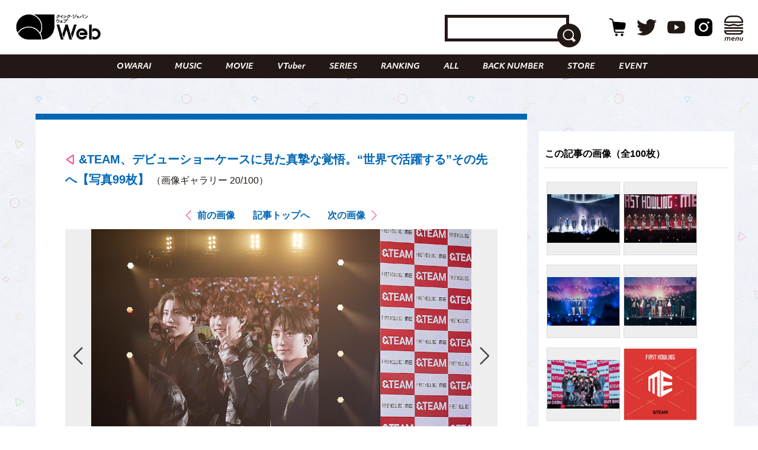

--- FILE ---
content_type: text/html; charset=UTF-8
request_url: https://qjweb.jp/column/79718/article-gallery/79637/
body_size: 30636
content:
<!DOCTYPE html>
<html lang="ja">

<head>

	<meta charset="utf-8">
	<meta http-equiv="X-UA-Compatible" content="IE=edge">

	
	<meta name="viewport" content="initial-scale=1, user-scalable=no, maximum-scale=1" />
	<meta name="robots" content="max-image-preview:large">


	<meta name="google-site-verification" content="JtxZDNEO1iXpYlsDIRPZZlXkAvPrlKJvnk0ZMMh1l5g" />


	<meta name="thumbnail" content="https://qjweb.jp/wp-content/themes/qjweb-theme/assets/img/icon/thumbnail.jpg" />

	
	
<!-- Google Tag Manager -->
<script>(function(w,d,s,l,i){w[l]=w[l]||[];w[l].push({'gtm.start':
new Date().getTime(),event:'gtm.js'});var f=d.getElementsByTagName(s)[0],
j=d.createElement(s),dl=l!='dataLayer'?'&l='+l:'';j.async=true;j.src=
'https://www.googletagmanager.com/gtm.js?id='+i+dl;f.parentNode.insertBefore(j,f);
})(window,document,'script','dataLayer','GTM-T4T2DQD');</script>
<!-- End Google Tag Manager -->

	
	<script async src="https://pagead2.googlesyndication.com/pagead/js/adsbygoogle.js?client=ca-pub-4081500151053800"crossorigin="anonymous"></script>
	<!-- FLUX head -->
<script async="async" src="https://flux-cdn.com/client/00694/qjweb_00810.min.js"></script>
<script type="text/javascript">
  window.pbjs = window.pbjs || {que: []};
</script>
<!-- /FLUX head -->

<!-- DFP head -->
<script async='async' src='https://securepubads.g.doubleclick.net/tag/js/gpt.js'></script>
<script type="text/javascript">
  window.googletag = window.googletag || {cmd: []};
</script>
<!-- /DFP head -->

<!-- Define callback function -->
<script type="text/javascript">
  window.fluxtag = {
    readyBids: {
      prebid: false,
      amazon: false,
      google: false
    },
    failSafeTimeout: 3e3, 
    isFn: function isFn(object) {
      var _t = 'Function';
      var toString = Object.prototype.toString;
      return toString.call(object) === '[object ' + _t + ']';
    },
    launchAdServer: function() {
      if (!fluxtag.readyBids.prebid || !fluxtag.readyBids.amazon) {
        return;
      }
      fluxtag.requestAdServer();
    },
    requestAdServer: function() {
      if (!fluxtag.readyBids.google) {
        fluxtag.readyBids.google = true;
        googletag.cmd.push(function () {
          if (!!(pbjs.setTargetingForGPTAsync) && fluxtag.isFn(pbjs.setTargetingForGPTAsync)) {
            pbjs.que.push(function () {
              pbjs.setTargetingForGPTAsync();
            });
          }
          googletag.pubads().refresh();
        });
      }
    }
  };
</script>
<!-- /Define callback function -->

<!-- DFP callback function -->
<script type="text/javascript">
  setTimeout(function() {
    fluxtag.requestAdServer();
  }, fluxtag.failSafeTimeout);
</script>
<!-- /DFP callback function -->

<!-- APS head -->
<script type='text/javascript'>
  ! function (a9, a, p, s, t, A, g) {
    if (a[a9]) return;

    function q(c, r) {
      a[a9]._Q.push([c, r])
    }
    a[a9] = {
      init: function () {
        q("i", arguments)
      },
      fetchBids: function () {
        q("f", arguments)
      },
      setDisplayBids: function () {},
      targetingKeys: function () {
        return []
      },
      _Q: []
    };
    A = p.createElement(s);
    A.async = !0;
    A.src = t;
    g = p.getElementsByTagName(s)[0];
    g.parentNode.insertBefore(A, g)
  }("apstag", window, document, "script", "//c.amazon-adsystem.com/aax2/apstag.js");
  apstag.init({
    pubID: '6beb484a-4d36-4d32-a872-ddec14e5f2f0', 
    adServer: 'googletag',
    bidTimeout: 1e3,
        schain: {
        complete: 1,
        ver: '1.0',
            nodes: [
                {
                  asi: 'datatailor.co.jp',
                  sid: '11',
                  hp: '1',
                }
            ]}
  });
var apsSlots = [];
var windowWidth = window.innerWidth;
var windowSm = 569;
  if (windowWidth < windowSm) {
    apsSlots = [
    {  
       slotID: 'div-gpt-ad-sp_middle_1strec',
       slotName: '/22915354902/qjweb_sp_middle_1strec_all_222001',
       sizes: [[336, 280], [300, 250]]
    },
    {  
       slotID: 'div-gpt-ad-sp_footer_overlay',
       slotName: '/22915354902/qjweb_sp_footer_overlay_all_222092',
       sizes: [[320, 100], [320, 50]]
    },
    {  
       slotID: 'div-gpt-ad-sp_inread_1strec',
       slotName: '/22915354902/qjweb_sp_inread_1strec_all_222009',
       sizes: [[336, 280], [300, 250]]
    },
    {  
       slotID: 'div-gpt-ad-sp_inread_2ndrec',
       slotName: '/22915354902/qjweb_sp_inread_2ndrec_all_222010',
       sizes: [[336, 280], [300, 250]]
    },
    {  
       slotID: 'div-gpt-ad-sp_inread_3rdrec',
       slotName: '/22915354902/qjweb_sp_inread_3rdrec_all_222040',
       sizes: [[336, 280], [300, 250]]
    }
    ];
  } else {
    apsSlots = [
    {  
       slotID: 'div-gpt-ad-pc_footer_banner',
       slotName: '/22915354902/qjweb_pc_footer_banner_all_221009',
       sizes: [[728, 90]]
    },
    {  
       slotID: 'div-gpt-ad-pc_middle_1strec',
       slotName: '/22915354902/qjweb_pc_middle_1strec_all_221010',
       sizes: [[300, 250]]
    },
    {  
       slotID: 'div-gpt-ad-pc_middle_2ndrec',
       slotName: '/22915354902/qjweb_pc_middle_2ndrec_all_221011',
       sizes: [[300, 250]]
    },
    {
       slotID: 'div-gpt-ad-pc_column_1strec',
       slotName: '/22915354902/qjweb_pc_column_1strec_all_221040',
       sizes: [[300, 250]]
    },
    {  
       slotID: 'div-gpt-ad-pc_column_2ndrec',
       slotName: '/22915354902/qjweb_pc_column_2ndrec_all_221041',
       sizes: [[300, 250]]
    },
    {  
       slotID: 'div-gpt-ad-pc_column_3rdrec',
       slotName: '/22915354902/qjweb_pc_column_3rdrec_all_221042',
       sizes: [[300, 250]]
    },
    {  
       slotID: 'div-gpt-ad-pc_column_4threc',
       slotName: '/22915354902/qjweb_pc_column_4threc_all_221043',
       sizes: [[300, 250]]
    }
    ];
  }
  apstag.fetchBids({
    slots: apsSlots
  }, function (bids) {
    googletag.cmd.push(function () {
      apstag.setDisplayBids();
      fluxtag.readyBids.amazon = true;
      fluxtag.launchAdServer();
    });
  });
</script>
<!-- /APS head -->

<!-- DFP Ad Unit -->
<script type="text/javascript">
  googletag.cmd.push(function() {
    var pcBanner = googletag.sizeMapping().
          addSize([0 ,0], []).
          addSize([728 ,0], [[728, 90], [1, 1]]).
          build();
    var pcRec1 = googletag.sizeMapping().
          addSize([0 ,0], []).
          addSize([569 ,0], [[336, 280], [300, 250], [1, 1]]).
          build();
    var pcRec2 = googletag.sizeMapping().
          addSize([0 ,0], []).
          addSize([569 ,0], [[300, 250], [1, 1]]).
          build();
    var spBanner = googletag.sizeMapping().
          addSize([0 ,0], [[320, 100], [320, 50], [1, 1]]).
          addSize([569 ,0], []).
          build();
    var spRec1 = googletag.sizeMapping().
          addSize([0 ,0], [[336, 280], [300, 250], [1, 1]]).
          addSize([569 ,0], []).
          build();
    googletag.defineSlot('/22915354902/qjweb_pc_footer_banner_all_221009', [[728, 90], [1, 1]], 'div-gpt-ad-pc_footer_banner').defineSizeMapping(pcBanner).addService(googletag.pubads());
    googletag.defineSlot('/22915354902/qjweb_pc_middle_1strec_all_221010', [[300, 250], [1, 1]], 'div-gpt-ad-pc_middle_1strec').defineSizeMapping(pcRec2).addService(googletag.pubads());
    googletag.defineSlot('/22915354902/qjweb_pc_middle_2ndrec_all_221011', [[300, 250], [1, 1]], 'div-gpt-ad-pc_middle_2ndrec').defineSizeMapping(pcRec2).addService(googletag.pubads());
    googletag.defineSlot('/22915354902/qjweb_pc_column_1strec_all_221040', [[300, 250], [1, 1]], 'div-gpt-ad-pc_column_1strec').defineSizeMapping(pcRec2).addService(googletag.pubads());
    googletag.defineSlot('/22915354902/qjweb_pc_column_2ndrec_all_221041', [[300, 250], [1, 1]], 'div-gpt-ad-pc_column_2ndrec').defineSizeMapping(pcRec2).addService(googletag.pubads());
    googletag.defineSlot('/22915354902/qjweb_pc_column_3rdrec_all_221042', [[300, 250], [1, 1]], 'div-gpt-ad-pc_column_3rdrec').defineSizeMapping(pcRec2).addService(googletag.pubads());
    googletag.defineSlot('/22915354902/qjweb_pc_column_4threc_all_221043', [[300, 250], [1, 1]], 'div-gpt-ad-pc_column_4threc').defineSizeMapping(pcRec2).addService(googletag.pubads());
    googletag.defineSlot('/22915354902/qjweb_sp_middle_1strec_all_222001', [[336, 280], [300, 250], [1, 1]], 'div-gpt-ad-sp_middle_1strec').defineSizeMapping(spRec1).addService(googletag.pubads());
    googletag.defineSlot('/22915354902/qjweb_sp_footer_overlay_all_222092', [[320, 100], [320, 50], [1, 1]], 'div-gpt-ad-sp_footer_overlay').defineSizeMapping(spBanner).addService(googletag.pubads());
    googletag.defineSlot('/22915354902/qjweb_sp_inread_1strec_all_222009', [[336, 280], [300, 250], [1, 1]], 'div-gpt-ad-sp_inread_1strec').defineSizeMapping(spRec1).addService(googletag.pubads());
    googletag.defineSlot('/22915354902/qjweb_sp_inread_2ndrec_all_222010', [[336, 280], [300, 250], [1, 1]], 'div-gpt-ad-sp_inread_2ndrec').defineSizeMapping(spRec1).addService(googletag.pubads());
    googletag.defineSlot('/22915354902/qjweb_sp_inread_3rdrec_all_222040', [[336, 280], [300, 250], [1, 1]], 'div-gpt-ad-sp_inread_3rdrec').defineSizeMapping(spRec1).addService(googletag.pubads());
    googletag.pubads().setTargeting("env","live");
    googletag.pubads().collapseEmptyDivs();
    googletag.pubads().disableInitialLoad();
    googletag.pubads().enableSingleRequest();
    googletag.enableServices();
    if (!!(window.pbFlux) && !!(window.pbFlux.prebidBidder) && fluxtag.isFn(window.pbFlux.prebidBidder)) {
      pbjs.que.push(function () {
        window.pbFlux.prebidBidder();
      });
    } else {
      fluxtag.readyBids.prebid = true;
      fluxtag.launchAdServer();
    }
  });
</script>
<!-- /DFP Ad Unit -->

<!-- Microad Wipe head -->
<script type="text/javascript">
   var microadCompass = microadCompass || {};
   microadCompass.queue = microadCompass.queue || [];
   </script>
   <script type="text/javascript" charset="UTF-8" src="//j.microad.net/js/compass.js" onload="new microadCompass.AdInitializer().initialize();" async></script>
<!-- /Microad Wipe head -->

<!-- yahoo -->
<script async src="https://yads.c.yimg.jp/js/yads-async.js"></script>
<!-- /yahoo -->


    <meta name='robots' content='index, follow, max-image-preview:large, max-snippet:-1, max-video-preview:-1' />
	<style>img:is([sizes="auto" i], [sizes^="auto," i]) { contain-intrinsic-size: 3000px 1500px }</style>
	  <script>
    var ajax_url = 'https://qjweb.jp/wp-admin/admin-ajax.php';
    var ajax_nonce = '0a36034322';
  </script>

	<!-- This site is optimized with the Yoast SEO plugin v26.2 - https://yoast.com/wordpress/plugins/seo/ -->
	<title>（写真20/100枚目）&amp;TEAM、デビューショーケースに見た真摯な覚悟。“世界で活躍する”その先へ【写真99枚】 - QJWeb クイック・ジャパン ウェブ</title>
	<meta name="description" content="&#038;TEAM、デビューショーケースに見た真摯な覚悟。“世界で活躍する”その先へ【写真99枚】のフォトギャラリーの写真20枚目チェック。その他全100枚の写真を掲載" />
	<link rel="canonical" href="https://qjweb.jp/column/79718/" />
	<link rel="next" href="https://qjweb.jp/column/79718/2/" />
	<meta property="og:locale" content="ja_JP" />
	<meta property="og:type" content="article" />
	<meta property="og:title" content="&amp;TEAM、デビューショーケースに見た真摯な覚悟。“世界で活躍する”その先へ【写真99枚】 - QJWeb クイック・ジャパン ウェブ" />
	<meta property="og:description" content="&#038;TEAM、デビューショーケースに見た真摯な覚悟。“世界で活躍する”その先へ【写真99枚】のフォトギャラリーの写真20枚目チェック。その他全100枚の写真を掲載" />
	<meta property="og:url" content="https://qjweb.jp/column/79718/" />
	<meta property="og:site_name" content="QJWeb クイック・ジャパン ウェブ" />
	<meta property="article:publisher" content="https://www.facebook.com/quickjapan/" />
	<meta property="og:image" content="https://qjweb.jp/wp-content/uploads/2022/12/100EOS5D-374.jpg" />
	<meta property="og:image:width" content="1000" />
	<meta property="og:image:height" content="667" />
	<meta property="og:image:type" content="image/jpeg" />
	<meta name="author" content="morita" />
	<meta name="twitter:card" content="summary_large_image" />
	<meta name="twitter:creator" content="@qj_web" />
	<meta name="twitter:site" content="@qj_web" />
	<meta name="twitter:label1" content="執筆者" />
	<meta name="twitter:data1" content="morita" />
	<meta name="twitter:label2" content="推定読み取り時間" />
	<meta name="twitter:data2" content="14分" />
	<script type="application/ld+json" class="yoast-schema-graph">{"@context":"https://schema.org","@graph":[{"@type":"Article","@id":"https://qjweb.jp/column/79718/#article","isPartOf":{"@id":"https://qjweb.jp/column/79718/"},"author":{"name":"morita","@id":"https://qjweb.jp/#/schema/person/55125781d3eadc5a7dedf7addd302a1c"},"headline":"&#038;TEAM、デビューショーケースに見た真摯な覚悟。“世界で活躍する”その先へ【写真99枚】","datePublished":"2022-12-11T12:22:47+00:00","dateModified":"2022-12-12T04:39:20+00:00","mainEntityOfPage":{"@id":"https://qjweb.jp/column/79718/"},"wordCount":186,"publisher":{"@id":"https://qjweb.jp/#organization"},"image":{"@id":"https://qjweb.jp/column/79718/#primaryimage"},"thumbnailUrl":"https://qjweb.jp/wp-content/uploads/2022/12/bf019f9a03dece5bf6785352310c6ab7.jpg","keywords":["&amp;TEAM","レポート","ボーイズグループ","K-POP"],"articleSection":["COLUMN","MUSIC"],"inLanguage":"ja"},{"@type":"WebPage","@id":"https://qjweb.jp/column/79718/","url":"https://qjweb.jp/column/79718/","name":"&TEAM、デビューショーケースに見た真摯な覚悟。“世界で活躍する”その先へ【写真99枚】 - QJWeb クイック・ジャパン ウェブ","isPartOf":{"@id":"https://qjweb.jp/#website"},"primaryImageOfPage":{"@id":"https://qjweb.jp/column/79718/#primaryimage"},"image":{"@id":"https://qjweb.jp/column/79718/#primaryimage"},"thumbnailUrl":"https://qjweb.jp/wp-content/uploads/2022/12/bf019f9a03dece5bf6785352310c6ab7.jpg","datePublished":"2022-12-11T12:22:47+00:00","dateModified":"2022-12-12T04:39:20+00:00","description":"オーディション番組『&amp;AUDITION ‐ The Howling","breadcrumb":{"@id":"https://qjweb.jp/column/79718/#breadcrumb"},"inLanguage":"ja","potentialAction":[{"@type":"ReadAction","target":["https://qjweb.jp/column/79718/"]}]},{"@type":"ImageObject","inLanguage":"ja","@id":"https://qjweb.jp/column/79718/#primaryimage","url":"https://qjweb.jp/wp-content/uploads/2022/12/bf019f9a03dece5bf6785352310c6ab7.jpg","contentUrl":"https://qjweb.jp/wp-content/uploads/2022/12/bf019f9a03dece5bf6785352310c6ab7.jpg","width":1000,"height":667,"caption":"『&TEAM DEBUT SHOWCASE [First Howling : ME]』より （c）HYBE LABELS JAPAN"},{"@type":"BreadcrumbList","@id":"https://qjweb.jp/column/79718/#breadcrumb","itemListElement":[{"@type":"ListItem","position":1,"name":"TOP","item":"https://qjweb.jp/"},{"@type":"ListItem","position":2,"name":"COLUMN コラム一覧"}]},{"@type":"WebSite","@id":"https://qjweb.jp/#website","url":"https://qjweb.jp/","name":"QJWeb クイック・ジャパン ウェブ","description":"雑誌『Quick Japan』のWEBメディア。「Dive to Passion」をテーマに、熱狂を生むシーンに寄り添い、偏愛で紐解くコンテンツを毎日配信しています。","publisher":{"@id":"https://qjweb.jp/#organization"},"potentialAction":[{"@type":"SearchAction","target":{"@type":"EntryPoint","urlTemplate":"https://qjweb.jp/?s={search_term_string}"},"query-input":{"@type":"PropertyValueSpecification","valueRequired":true,"valueName":"search_term_string"}}],"inLanguage":"ja"},{"@type":"Organization","@id":"https://qjweb.jp/#organization","name":"QJWeb クイックジャパンウェブ","url":"https://qjweb.jp/","logo":{"@type":"ImageObject","inLanguage":"ja","@id":"https://qjweb.jp/#/schema/logo/image/","url":"https://qjweb.jp/wp-content/uploads/2019/12/noimage.jpg","contentUrl":"https://qjweb.jp/wp-content/uploads/2019/12/noimage.jpg","width":1200,"height":844,"caption":"QJWeb クイックジャパンウェブ"},"image":{"@id":"https://qjweb.jp/#/schema/logo/image/"},"sameAs":["https://www.facebook.com/quickjapan/","https://x.com/qj_web","https://www.instagram.com/quickjapan_official/","https://www.youtube.com/channel/UCnkcOMagFgcFI6EQC9692WA"]},{"@type":"Person","@id":"https://qjweb.jp/#/schema/person/55125781d3eadc5a7dedf7addd302a1c","name":"morita","image":{"@type":"ImageObject","inLanguage":"ja","@id":"https://qjweb.jp/#/schema/person/image/","url":"https://secure.gravatar.com/avatar/1e851dde4f77bf358f6c54f1429644527dcad835440f00577f5f9b5d0db24dae?s=96&d=mm&r=g","contentUrl":"https://secure.gravatar.com/avatar/1e851dde4f77bf358f6c54f1429644527dcad835440f00577f5f9b5d0db24dae?s=96&d=mm&r=g","caption":"morita"}}]}</script>
	<!-- / Yoast SEO plugin. -->


<link rel='dns-prefetch' href='//codoc.jp' />
<link rel='dns-prefetch' href='//cdnjs.cloudflare.com' />
<link rel="alternate" type="application/rss+xml" title="QJWeb クイック・ジャパン ウェブ &raquo; フィード" href="https://qjweb.jp/feed/" />
<link rel='stylesheet' id='wp-block-library-css' href='https://qjweb.jp/wp-includes/css/dist/block-library/style.min.css?ver=6.8.3' type='text/css' media='all' />
<style id='classic-theme-styles-inline-css' type='text/css'>
/*! This file is auto-generated */
.wp-block-button__link{color:#fff;background-color:#32373c;border-radius:9999px;box-shadow:none;text-decoration:none;padding:calc(.667em + 2px) calc(1.333em + 2px);font-size:1.125em}.wp-block-file__button{background:#32373c;color:#fff;text-decoration:none}
</style>
<link rel='stylesheet' id='liquid-block-speech-css' href='https://qjweb.jp/wp-content/plugins/liquid-speech-balloon/css/block.css?ver=6.8.3' type='text/css' media='all' />
<style id='global-styles-inline-css' type='text/css'>
:root{--wp--preset--aspect-ratio--square: 1;--wp--preset--aspect-ratio--4-3: 4/3;--wp--preset--aspect-ratio--3-4: 3/4;--wp--preset--aspect-ratio--3-2: 3/2;--wp--preset--aspect-ratio--2-3: 2/3;--wp--preset--aspect-ratio--16-9: 16/9;--wp--preset--aspect-ratio--9-16: 9/16;--wp--preset--color--black: #000000;--wp--preset--color--cyan-bluish-gray: #abb8c3;--wp--preset--color--white: #ffffff;--wp--preset--color--pale-pink: #f78da7;--wp--preset--color--vivid-red: #cf2e2e;--wp--preset--color--luminous-vivid-orange: #ff6900;--wp--preset--color--luminous-vivid-amber: #fcb900;--wp--preset--color--light-green-cyan: #7bdcb5;--wp--preset--color--vivid-green-cyan: #00d084;--wp--preset--color--pale-cyan-blue: #8ed1fc;--wp--preset--color--vivid-cyan-blue: #0693e3;--wp--preset--color--vivid-purple: #9b51e0;--wp--preset--gradient--vivid-cyan-blue-to-vivid-purple: linear-gradient(135deg,rgba(6,147,227,1) 0%,rgb(155,81,224) 100%);--wp--preset--gradient--light-green-cyan-to-vivid-green-cyan: linear-gradient(135deg,rgb(122,220,180) 0%,rgb(0,208,130) 100%);--wp--preset--gradient--luminous-vivid-amber-to-luminous-vivid-orange: linear-gradient(135deg,rgba(252,185,0,1) 0%,rgba(255,105,0,1) 100%);--wp--preset--gradient--luminous-vivid-orange-to-vivid-red: linear-gradient(135deg,rgba(255,105,0,1) 0%,rgb(207,46,46) 100%);--wp--preset--gradient--very-light-gray-to-cyan-bluish-gray: linear-gradient(135deg,rgb(238,238,238) 0%,rgb(169,184,195) 100%);--wp--preset--gradient--cool-to-warm-spectrum: linear-gradient(135deg,rgb(74,234,220) 0%,rgb(151,120,209) 20%,rgb(207,42,186) 40%,rgb(238,44,130) 60%,rgb(251,105,98) 80%,rgb(254,248,76) 100%);--wp--preset--gradient--blush-light-purple: linear-gradient(135deg,rgb(255,206,236) 0%,rgb(152,150,240) 100%);--wp--preset--gradient--blush-bordeaux: linear-gradient(135deg,rgb(254,205,165) 0%,rgb(254,45,45) 50%,rgb(107,0,62) 100%);--wp--preset--gradient--luminous-dusk: linear-gradient(135deg,rgb(255,203,112) 0%,rgb(199,81,192) 50%,rgb(65,88,208) 100%);--wp--preset--gradient--pale-ocean: linear-gradient(135deg,rgb(255,245,203) 0%,rgb(182,227,212) 50%,rgb(51,167,181) 100%);--wp--preset--gradient--electric-grass: linear-gradient(135deg,rgb(202,248,128) 0%,rgb(113,206,126) 100%);--wp--preset--gradient--midnight: linear-gradient(135deg,rgb(2,3,129) 0%,rgb(40,116,252) 100%);--wp--preset--font-size--small: 13px;--wp--preset--font-size--medium: 20px;--wp--preset--font-size--large: 36px;--wp--preset--font-size--x-large: 42px;--wp--preset--spacing--20: 0.44rem;--wp--preset--spacing--30: 0.67rem;--wp--preset--spacing--40: 1rem;--wp--preset--spacing--50: 1.5rem;--wp--preset--spacing--60: 2.25rem;--wp--preset--spacing--70: 3.38rem;--wp--preset--spacing--80: 5.06rem;--wp--preset--shadow--natural: 6px 6px 9px rgba(0, 0, 0, 0.2);--wp--preset--shadow--deep: 12px 12px 50px rgba(0, 0, 0, 0.4);--wp--preset--shadow--sharp: 6px 6px 0px rgba(0, 0, 0, 0.2);--wp--preset--shadow--outlined: 6px 6px 0px -3px rgba(255, 255, 255, 1), 6px 6px rgba(0, 0, 0, 1);--wp--preset--shadow--crisp: 6px 6px 0px rgba(0, 0, 0, 1);}:where(.is-layout-flex){gap: 0.5em;}:where(.is-layout-grid){gap: 0.5em;}body .is-layout-flex{display: flex;}.is-layout-flex{flex-wrap: wrap;align-items: center;}.is-layout-flex > :is(*, div){margin: 0;}body .is-layout-grid{display: grid;}.is-layout-grid > :is(*, div){margin: 0;}:where(.wp-block-columns.is-layout-flex){gap: 2em;}:where(.wp-block-columns.is-layout-grid){gap: 2em;}:where(.wp-block-post-template.is-layout-flex){gap: 1.25em;}:where(.wp-block-post-template.is-layout-grid){gap: 1.25em;}.has-black-color{color: var(--wp--preset--color--black) !important;}.has-cyan-bluish-gray-color{color: var(--wp--preset--color--cyan-bluish-gray) !important;}.has-white-color{color: var(--wp--preset--color--white) !important;}.has-pale-pink-color{color: var(--wp--preset--color--pale-pink) !important;}.has-vivid-red-color{color: var(--wp--preset--color--vivid-red) !important;}.has-luminous-vivid-orange-color{color: var(--wp--preset--color--luminous-vivid-orange) !important;}.has-luminous-vivid-amber-color{color: var(--wp--preset--color--luminous-vivid-amber) !important;}.has-light-green-cyan-color{color: var(--wp--preset--color--light-green-cyan) !important;}.has-vivid-green-cyan-color{color: var(--wp--preset--color--vivid-green-cyan) !important;}.has-pale-cyan-blue-color{color: var(--wp--preset--color--pale-cyan-blue) !important;}.has-vivid-cyan-blue-color{color: var(--wp--preset--color--vivid-cyan-blue) !important;}.has-vivid-purple-color{color: var(--wp--preset--color--vivid-purple) !important;}.has-black-background-color{background-color: var(--wp--preset--color--black) !important;}.has-cyan-bluish-gray-background-color{background-color: var(--wp--preset--color--cyan-bluish-gray) !important;}.has-white-background-color{background-color: var(--wp--preset--color--white) !important;}.has-pale-pink-background-color{background-color: var(--wp--preset--color--pale-pink) !important;}.has-vivid-red-background-color{background-color: var(--wp--preset--color--vivid-red) !important;}.has-luminous-vivid-orange-background-color{background-color: var(--wp--preset--color--luminous-vivid-orange) !important;}.has-luminous-vivid-amber-background-color{background-color: var(--wp--preset--color--luminous-vivid-amber) !important;}.has-light-green-cyan-background-color{background-color: var(--wp--preset--color--light-green-cyan) !important;}.has-vivid-green-cyan-background-color{background-color: var(--wp--preset--color--vivid-green-cyan) !important;}.has-pale-cyan-blue-background-color{background-color: var(--wp--preset--color--pale-cyan-blue) !important;}.has-vivid-cyan-blue-background-color{background-color: var(--wp--preset--color--vivid-cyan-blue) !important;}.has-vivid-purple-background-color{background-color: var(--wp--preset--color--vivid-purple) !important;}.has-black-border-color{border-color: var(--wp--preset--color--black) !important;}.has-cyan-bluish-gray-border-color{border-color: var(--wp--preset--color--cyan-bluish-gray) !important;}.has-white-border-color{border-color: var(--wp--preset--color--white) !important;}.has-pale-pink-border-color{border-color: var(--wp--preset--color--pale-pink) !important;}.has-vivid-red-border-color{border-color: var(--wp--preset--color--vivid-red) !important;}.has-luminous-vivid-orange-border-color{border-color: var(--wp--preset--color--luminous-vivid-orange) !important;}.has-luminous-vivid-amber-border-color{border-color: var(--wp--preset--color--luminous-vivid-amber) !important;}.has-light-green-cyan-border-color{border-color: var(--wp--preset--color--light-green-cyan) !important;}.has-vivid-green-cyan-border-color{border-color: var(--wp--preset--color--vivid-green-cyan) !important;}.has-pale-cyan-blue-border-color{border-color: var(--wp--preset--color--pale-cyan-blue) !important;}.has-vivid-cyan-blue-border-color{border-color: var(--wp--preset--color--vivid-cyan-blue) !important;}.has-vivid-purple-border-color{border-color: var(--wp--preset--color--vivid-purple) !important;}.has-vivid-cyan-blue-to-vivid-purple-gradient-background{background: var(--wp--preset--gradient--vivid-cyan-blue-to-vivid-purple) !important;}.has-light-green-cyan-to-vivid-green-cyan-gradient-background{background: var(--wp--preset--gradient--light-green-cyan-to-vivid-green-cyan) !important;}.has-luminous-vivid-amber-to-luminous-vivid-orange-gradient-background{background: var(--wp--preset--gradient--luminous-vivid-amber-to-luminous-vivid-orange) !important;}.has-luminous-vivid-orange-to-vivid-red-gradient-background{background: var(--wp--preset--gradient--luminous-vivid-orange-to-vivid-red) !important;}.has-very-light-gray-to-cyan-bluish-gray-gradient-background{background: var(--wp--preset--gradient--very-light-gray-to-cyan-bluish-gray) !important;}.has-cool-to-warm-spectrum-gradient-background{background: var(--wp--preset--gradient--cool-to-warm-spectrum) !important;}.has-blush-light-purple-gradient-background{background: var(--wp--preset--gradient--blush-light-purple) !important;}.has-blush-bordeaux-gradient-background{background: var(--wp--preset--gradient--blush-bordeaux) !important;}.has-luminous-dusk-gradient-background{background: var(--wp--preset--gradient--luminous-dusk) !important;}.has-pale-ocean-gradient-background{background: var(--wp--preset--gradient--pale-ocean) !important;}.has-electric-grass-gradient-background{background: var(--wp--preset--gradient--electric-grass) !important;}.has-midnight-gradient-background{background: var(--wp--preset--gradient--midnight) !important;}.has-small-font-size{font-size: var(--wp--preset--font-size--small) !important;}.has-medium-font-size{font-size: var(--wp--preset--font-size--medium) !important;}.has-large-font-size{font-size: var(--wp--preset--font-size--large) !important;}.has-x-large-font-size{font-size: var(--wp--preset--font-size--x-large) !important;}
:where(.wp-block-post-template.is-layout-flex){gap: 1.25em;}:where(.wp-block-post-template.is-layout-grid){gap: 1.25em;}
:where(.wp-block-columns.is-layout-flex){gap: 2em;}:where(.wp-block-columns.is-layout-grid){gap: 2em;}
:root :where(.wp-block-pullquote){font-size: 1.5em;line-height: 1.6;}
</style>
<link rel='stylesheet' id='theme-style-css' href='https://qjweb.jp/wp-content/themes/qjweb-theme/assets/css/style.css?ver=250822' type='text/css' media='all' />
<link rel='stylesheet' id='amazonjs-css' href='https://qjweb.jp/wp-content/plugins/amazonjs/css/amazonjs.css?ver=0.10' type='text/css' media='all' />
<script type="text/javascript"  src="https://codoc.jp/js/cms.js?ver=6.8.3" id="codoc-injector-js-js"  data-css="blue"  data-usercode="cbEpIRsoPA" defer></script>
<script type="text/javascript" src="https://qjweb.jp/wp-content/themes/qjweb-theme/assets/js/jquery.min.js?ver=2.2.4" id="jquery-js"></script>
<script type="text/javascript" src="https://cdnjs.cloudflare.com/ajax/libs/iScroll/5.1.3/iscroll.min.js?ver=5.1.3" id="iscroll-js"></script>
<script type="text/javascript" src="https://qjweb.jp/wp-content/themes/qjweb-theme/assets/js/ofi.min.js?ver=3.2.3" id="ofi-js"></script>
<script type="text/javascript" src="https://qjweb.jp/wp-content/themes/qjweb-theme/assets/js/slick.min.js?ver=1.6.0" id="slick-js"></script>
<script type="text/javascript" src="https://qjweb.jp/wp-content/themes/qjweb-theme/assets/js/effect.js?ver=230731" id="effect-js"></script>
<script type="text/javascript" src="https://qjweb.jp/wp-content/themes/qjweb-theme/assets/js/flexibility.js?ver=2.0.1" id="flexibility-js"></script>
<script type="text/javascript" src="https://qjweb.jp/wp-content/themes/qjweb-theme/assets/js/intersection-observer.js?ver=1.0" id="polyfill-js"></script>
<script type="text/javascript" src="https://qjweb.jp/wp-content/themes/qjweb-theme/assets/js/lazy.js?ver=1.0" id="lazy-js"></script>
<script type="text/javascript" src="https://qjweb.jp/wp-content/themes/qjweb-theme/assets/js/qjweb/app.js?ver=230718" id="qjweb-app-js"></script>
<link rel="https://api.w.org/" href="https://qjweb.jp/wp-json/" /><link rel="alternate" title="JSON" type="application/json" href="https://qjweb.jp/wp-json/wp/v2/posts/79718" /><link rel="EditURI" type="application/rsd+xml" title="RSD" href="https://qjweb.jp/xmlrpc.php?rsd" />
<link rel='shortlink' href='https://qjweb.jp/?p=79718' />
<link rel="alternate" title="oEmbed (JSON)" type="application/json+oembed" href="https://qjweb.jp/wp-json/oembed/1.0/embed?url=https%3A%2F%2Fqjweb.jp%2Fcolumn%2F79718%2F" />
<link rel="alternate" title="oEmbed (XML)" type="text/xml+oembed" href="https://qjweb.jp/wp-json/oembed/1.0/embed?url=https%3A%2F%2Fqjweb.jp%2Fcolumn%2F79718%2F&#038;format=xml" />
                                        <script>
                                            var ajaxUrl = 'https://qjweb.jp/wp-admin/admin-ajax.php';
                                        </script>
                                <style type="text/css">.liquid-speech-balloon-00 .liquid-speech-balloon-avatar { background-image: url("https://qjweb.jp/wp-content/uploads/2023/11/qj_icon.png"); } .liquid-speech-balloon-01 .liquid-speech-balloon-avatar { background-image: url("http://qjweb.jp/wp-content/uploads/2020/03/black.jpg"); } .liquid-speech-balloon-02 .liquid-speech-balloon-avatar { background-image: url("http://qjweb.jp/wp-content/uploads/2020/03/red.jpg"); } .liquid-speech-balloon-03 .liquid-speech-balloon-avatar { background-image: url("http://qjweb.jp/wp-content/uploads/2020/03/yellow.jpg"); } .liquid-speech-balloon-04 .liquid-speech-balloon-avatar { background-image: url("http://qjweb.jp/wp-content/uploads/2020/03/blue.jpg"); } .liquid-speech-balloon-05 .liquid-speech-balloon-avatar { background-image: url("http://qjweb.jp/wp-content/uploads/2020/03/shiratake.jpg"); } .liquid-speech-balloon-06 .liquid-speech-balloon-avatar { background-image: url("http://qjweb.jp/wp-content/uploads/2020/03/itakura.jpg"); } .liquid-speech-balloon-07 .liquid-speech-balloon-avatar { background-image: url("http://qjweb.jp/wp-content/uploads/2020/03/nagasaki2.jpg"); } .liquid-speech-balloon-08 .liquid-speech-balloon-avatar { background-image: url("http://qjweb.jp/wp-content/uploads/2020/03/hosokawa.jpg"); } .liquid-speech-balloon-09 .liquid-speech-balloon-avatar { background-image: url("http://qjweb.jp/wp-content/uploads/2020/04/kaga_shiratake02.jpg"); } .liquid-speech-balloon-10 .liquid-speech-balloon-avatar { background-image: url("http://qjweb.jp/wp-content/uploads/2020/04/kaga_shiratake03.jpg"); } .liquid-speech-balloon-11 .liquid-speech-balloon-avatar { background-image: url("http://qjweb.jp/wp-content/uploads/2020/04/kaga_shiratake05.jpg"); } .liquid-speech-balloon-12 .liquid-speech-balloon-avatar { background-image: url("http://qjweb.jp/wp-content/uploads/2020/04/kaga_shiratake01.jpg"); } .liquid-speech-balloon-13 .liquid-speech-balloon-avatar { background-image: url("http://qjweb.jp/wp-content/uploads/2020/05/yoshidahisanori.jpg"); } .liquid-speech-balloon-14 .liquid-speech-balloon-avatar { background-image: url("http://qjweb.jp/wp-content/uploads/2020/05/yakisobakaoru.jpg"); } .liquid-speech-balloon-15 .liquid-speech-balloon-avatar { background-image: url("http://qjweb.jp/wp-content/uploads/2020/05/miyearnzz.png"); } .liquid-speech-balloon-16 .liquid-speech-balloon-avatar { background-image: url("http://qjweb.jp/wp-content/uploads/2020/05/shiratake2.jpg"); } .liquid-speech-balloon-17 .liquid-speech-balloon-avatar { background-image: url("http://qjweb.jp/wp-content/uploads/2020/05/tanida2.jpg"); } .liquid-speech-balloon-18 .liquid-speech-balloon-avatar { background-image: url("http://qjweb.jp/wp-content/uploads/2020/05/fujino2.jpg"); } .liquid-speech-balloon-19 .liquid-speech-balloon-avatar { background-image: url("http://qjweb.jp/wp-content/uploads/2020/05/danpu2.jpg"); } .liquid-speech-balloon-20 .liquid-speech-balloon-avatar { background-image: url("http://qjweb.jp/wp-content/uploads/2020/04/kaga_shiratake01.jpg"); } .liquid-speech-balloon-21 .liquid-speech-balloon-avatar { background-image: url("http://qjweb.jp/wp-content/uploads/2020/06/kagaya_kaga.jpg"); } .liquid-speech-balloon-22 .liquid-speech-balloon-avatar { background-image: url("http://qjweb.jp/wp-content/uploads/2020/06/kagaya_kaya.jpg"); } .liquid-speech-balloon-23 .liquid-speech-balloon-avatar { background-image: url("http://qjweb.jp/wp-content/uploads/2020/08/sukima_fuki.jpg"); } .liquid-speech-balloon-24 .liquid-speech-balloon-avatar { background-image: url("http://qjweb.jp/wp-content/uploads/2020/08/futatsugi_fuki-1.jpg"); } .liquid-speech-balloon-25 .liquid-speech-balloon-avatar { background-image: url("http://qjweb.jp/wp-content/uploads/2020/08/maruyamarei_s.jpg"); } .liquid-speech-balloon-26 .liquid-speech-balloon-avatar { background-image: url("http://qjweb.jp/wp-content/uploads/2020/10/713nAuWihlL.jpg"); } .liquid-speech-balloon-27 .liquid-speech-balloon-avatar { background-image: url("http://qjweb.jp/wp-content/uploads/2020/10/792ef89d9cadd4c9e5d77185638b1566.jpg"); } .liquid-speech-balloon-28 .liquid-speech-balloon-avatar { background-image: url("http://qjweb.jp/wp-content/uploads/2020/10/dad72e6805a34dd523d2d02475a8ba37.jpg"); } .liquid-speech-balloon-29 .liquid-speech-balloon-avatar { background-image: url("http://qjweb.jp/wp-content/uploads/2020/10/ba23cfc3fd0dc82800cdd9ba811c7890.jpg"); } .liquid-speech-balloon-30 .liquid-speech-balloon-avatar { background-image: url("http://qjweb.jp/wp-content/uploads/2021/05/015014b8174b423268d68d0111596ea2.jpg"); } .liquid-speech-balloon-31 .liquid-speech-balloon-avatar { background-image: url("http://qjweb.jp/wp-content/uploads/2021/05/63b5996424e1dac81ea81caaf495dfb0.jpg"); } .liquid-speech-balloon-32 .liquid-speech-balloon-avatar { background-image: url("http://qjweb.jp/wp-content/uploads/2021/07/yoshikawa.jpg"); } .liquid-speech-balloon-33 .liquid-speech-balloon-avatar { background-image: url("http://qjweb.jp/wp-content/uploads/2021/07/inoue.jpg"); } .liquid-speech-balloon-34 .liquid-speech-balloon-avatar { background-image: url("http://qjweb.jp/wp-content/uploads/2021/07/nishimura.jpg"); } .liquid-speech-balloon-35 .liquid-speech-balloon-avatar { background-image: url("http://qjweb.jp/wp-content/uploads/2021/09/SZK0554-1.jpg"); } .liquid-speech-balloon-36 .liquid-speech-balloon-avatar { background-image: url("http://qjweb.jp/wp-content/uploads/2021/10/fujino.jpg"); } .liquid-speech-balloon-37 .liquid-speech-balloon-avatar { background-image: url("http://qjweb.jp/wp-content/uploads/2021/10/iwai_ver2.jpg"); } .liquid-speech-balloon-38 .liquid-speech-balloon-avatar { background-image: url("http://qjweb.jp/wp-content/uploads/2021/10/okamoto.jpg"); } .liquid-speech-balloon-39 .liquid-speech-balloon-avatar { background-image: url("http://qjweb.jp/wp-content/uploads/2021/10/kogaken.jpg"); } .liquid-speech-balloon-40 .liquid-speech-balloon-avatar { background-image: url("http://qjweb.jp/wp-content/uploads/2021/10/DOKUSO.jpg"); } .liquid-speech-balloon-41 .liquid-speech-balloon-avatar { background-image: url("http://qjweb.jp/wp-content/uploads/2022/01/211221_0137a-1.jpg"); } .liquid-speech-balloon-42 .liquid-speech-balloon-avatar { background-image: url("http://qjweb.jp/wp-content/uploads/2022/01/211221_0123-1.jpg"); } .liquid-speech-balloon-43 .liquid-speech-balloon-avatar { background-image: url("http://qjweb.jp/wp-content/uploads/2022/03/hiraga-1.jpg"); } .liquid-speech-balloon-44 .liquid-speech-balloon-avatar { background-image: url("http://qjweb.jp/wp-content/uploads/2022/03/ito-1.jpg"); } .liquid-speech-balloon-45 .liquid-speech-balloon-avatar { background-image: url("http://qjweb.jp/wp-content/uploads/2022/03/5-L1000932.jpg"); } .liquid-speech-balloon-46 .liquid-speech-balloon-avatar { background-image: url("http://qjweb.jp/wp-content/uploads/2022/03/8-L1000913.jpg"); } .liquid-speech-balloon-47 .liquid-speech-balloon-avatar { background-image: url("http://qjweb.jp/wp-content/uploads/2022/05/mamatarte_hiwara.jpg"); } .liquid-speech-balloon-48 .liquid-speech-balloon-avatar { background-image: url("http://qjweb.jp/wp-content/uploads/2022/05/kaga_shiratake00.jpg"); } .liquid-speech-balloon-49 .liquid-speech-balloon-avatar { background-image: url("http://qjweb.jp/wp-content/uploads/2022/01/UqZNz2X8_400x400-2.png"); } .liquid-speech-balloon-50 .liquid-speech-balloon-avatar { background-image: url("http://qjweb.jp/wp-content/uploads/2022/08/nishihori.png"); } .liquid-speech-balloon-51 .liquid-speech-balloon-avatar { background-image: url("http://qjweb.jp/wp-content/uploads/2022/08/matsuzaki.png"); } .liquid-speech-balloon-52 .liquid-speech-balloon-avatar { background-image: url("http://qjweb.jp/wp-content/uploads/2022/08/makino.png"); } .liquid-speech-balloon-53 .liquid-speech-balloon-avatar { background-image: url("http://qjweb.jp/wp-content/uploads/2022/08/shimokawa.png"); } .liquid-speech-balloon-54 .liquid-speech-balloon-avatar { background-image: url("http://qjweb.jp/wp-content/uploads/2022/09/ero07_hasumi02-1.jpg"); } .liquid-speech-balloon-55 .liquid-speech-balloon-avatar { background-image: url("http://qjweb.jp/wp-content/uploads/2022/10/UK_1001115505.png"); } .liquid-speech-balloon-56 .liquid-speech-balloon-avatar { background-image: url("http://qjweb.jp/wp-content/uploads/2022/10/a74b2b4dfc56fc5f31287c3a68142ac6.png"); } .liquid-speech-balloon-57 .liquid-speech-balloon-avatar { background-image: url("http://qjweb.jp/wp-content/uploads/2022/10/8251e606e916d888d033d969ba9417e3.png"); } .liquid-speech-balloon-58 .liquid-speech-balloon-avatar { background-image: url("http://qjweb.jp/wp-content/uploads/2022/10/451c0f83384f92ef339b8dca4dd55668.png"); } .liquid-speech-balloon-59 .liquid-speech-balloon-avatar { background-image: url("http://qjweb.jp/wp-content/uploads/2022/12/e0ffb73861220d4f61fd7ad19f53c637.jpg"); } .liquid-speech-balloon-60 .liquid-speech-balloon-avatar { background-image: url("http://qjweb.jp/wp-content/uploads/2022/12/76653acd8963b1e5127d296d1331bcaa.jpg"); } .liquid-speech-balloon-61 .liquid-speech-balloon-avatar { background-image: url("http://qjweb.jp/wp-content/uploads/2023/01/IMG_8465-2.jpg"); } .liquid-speech-balloon-62 .liquid-speech-balloon-avatar { background-image: url("http://qjweb.jp/wp-content/uploads/2023/01/kagabete.jpg"); } .liquid-speech-balloon-63 .liquid-speech-balloon-avatar { background-image: url("http://qjweb.jp/wp-content/uploads/2023/01/IMG_1405.jpg"); } .liquid-speech-balloon-64 .liquid-speech-balloon-avatar { background-image: url("http://qjweb.jp/wp-content/uploads/2023/01/IMG_1405_2.jpg"); } .liquid-speech-balloon-65 .liquid-speech-balloon-avatar { background-image: url("http://qjweb.jp/wp-content/uploads/2023/01/IMG_1606.jpg"); } .liquid-speech-balloon-66 .liquid-speech-balloon-avatar { background-image: url("http://qjweb.jp/wp-content/uploads/2023/01/bd122a42af93426473e9a4efca97be2b.jpg"); } .liquid-speech-balloon-67 .liquid-speech-balloon-avatar { background-image: url("http://qjweb.jp/wp-content/uploads/2023/01/bfa4e9e1796a2ad0ab14b3e044022af9.jpeg"); } .liquid-speech-balloon-68 .liquid-speech-balloon-avatar { background-image: url("http://qjweb.jp/wp-content/uploads/2023/03/tatsuya-1.jpg"); } .liquid-speech-balloon-69 .liquid-speech-balloon-avatar { background-image: url("http://qjweb.jp/wp-content/uploads/2023/03/haruhito-1.jpg"); } .liquid-speech-balloon-70 .liquid-speech-balloon-avatar { background-image: url("http://qjweb.jp/wp-content/uploads/2023/03/taiga-1.jpg"); } .liquid-speech-balloon-71 .liquid-speech-balloon-avatar { background-image: url("http://qjweb.jp/wp-content/uploads/2020/03/black.jpg"); } .liquid-speech-balloon-72 .liquid-speech-balloon-avatar { background-image: url("http://qjweb.jp/wp-content/uploads/2020/12/IMG_-oipu5c-e1608279205679.jpg"); } .liquid-speech-balloon-73 .liquid-speech-balloon-avatar { background-image: url("http://qjweb.jp/wp-content/uploads/2023/04/996AC5E8-3E27-4D64-BA15-B083181AF605-1.jpeg"); } .liquid-speech-balloon-74 .liquid-speech-balloon-avatar { background-image: url("http://qjweb.jp/wp-content/uploads/2023/06/270f6422a3504e7c978a16ca8c57c645.jpg"); } .liquid-speech-balloon-75 .liquid-speech-balloon-avatar { background-image: url("http://qjweb.jp/wp-content/uploads/2023/06/04eb49729c9cd661ced800ae50d4567e.jpg"); } .liquid-speech-balloon-76 .liquid-speech-balloon-avatar { background-image: url("http://qjweb.jp/wp-content/uploads/2023/08/ero_prof_higashi_icon.jpg"); } .liquid-speech-balloon-77 .liquid-speech-balloon-avatar { background-image: url("http://qjweb.jp/wp-content/uploads/2023/10/kohei_hara.jpg"); } .liquid-speech-balloon-78 .liquid-speech-balloon-avatar { background-image: url("http://qjweb.jp/wp-content/uploads/2023/10/korenaga-1.jpg"); } .liquid-speech-balloon-79 .liquid-speech-balloon-avatar { background-image: url("http://qjweb.jp/wp-content/uploads/2023/10/6A708595-FCBE-41C9-9961-38656035E0A0.jpeg"); } .liquid-speech-balloon-80 .liquid-speech-balloon-avatar { background-image: url("http://qjweb.jp/wp-content/uploads/2023/10/waki.jpg"); } .liquid-speech-balloon-81 .liquid-speech-balloon-avatar { background-image: url("http://qjweb.jp/wp-content/uploads/2023/10/sawada.jpg"); } .liquid-speech-balloon-82 .liquid-speech-balloon-avatar { background-image: url("http://qjweb.jp/wp-content/uploads/2023/10/IMG_2985.jpeg"); } .liquid-speech-balloon-83 .liquid-speech-balloon-avatar { background-image: url("http://qjweb.jp/wp-content/uploads/2023/10/IMG_2984.jpeg"); } .liquid-speech-balloon-84 .liquid-speech-balloon-avatar { background-image: url("https://qjweb.jp/wp-content/uploads/2023/11/IMG_3235-1.jpeg"); } .liquid-speech-balloon-85 .liquid-speech-balloon-avatar { background-image: url("https://qjweb.jp/wp-content/uploads/2023/11/M5A2998.jpg"); } .liquid-speech-balloon-86 .liquid-speech-balloon-avatar { background-image: url("https://qjweb.jp/wp-content/uploads/2023/11/M5A3253.jpg"); } .liquid-speech-balloon-87 .liquid-speech-balloon-avatar { background-image: url("https://qjweb.jp/wp-content/uploads/2023/11/M5A3159.jpg"); } .liquid-speech-balloon-88 .liquid-speech-balloon-avatar { background-image: url("https://qjweb.jp/wp-content/uploads/2023/11/M5A3022.jpg"); } .liquid-speech-balloon-89 .liquid-speech-balloon-avatar { background-image: url("https://qjweb.jp/wp-content/uploads/2023/11/M5A3273.jpg"); } .liquid-speech-balloon-90 .liquid-speech-balloon-avatar { background-image: url("https://qjweb.jp/wp-content/uploads/2023/11/M5A3066.jpg"); } .liquid-speech-balloon-91 .liquid-speech-balloon-avatar { background-image: url("https://qjweb.jp/wp-content/uploads/2023/11/sakayori.jpg"); } .liquid-speech-balloon-92 .liquid-speech-balloon-avatar { background-image: url("https://qjweb.jp/wp-content/uploads/2023/11/tanabe.jpg"); } .liquid-speech-balloon-93 .liquid-speech-balloon-avatar { background-image: url("https://qjweb.jp/wp-content/uploads/2023/11/kiriya.jpg"); } .liquid-speech-balloon-94 .liquid-speech-balloon-avatar { background-image: url("https://qjweb.jp/wp-content/uploads/2023/11/annri.jpg"); } .liquid-speech-balloon-95 .liquid-speech-balloon-avatar { background-image: url("https://qjweb.jp/wp-content/uploads/2023/12/M5A6151.jpg"); } .liquid-speech-balloon-96 .liquid-speech-balloon-avatar { background-image: url("https://qjweb.jp/wp-content/uploads/2023/12/M5A6420.jpg"); } .liquid-speech-balloon-97 .liquid-speech-balloon-avatar { background-image: url("https://qjweb.jp/wp-content/uploads/2023/12/M5A6155.jpg"); } .liquid-speech-balloon-98 .liquid-speech-balloon-avatar { background-image: url("https://qjweb.jp/wp-content/uploads/2023/12/ba9521ce742d9bd9c15071a1a02c5366.jpg"); } .liquid-speech-balloon-99 .liquid-speech-balloon-avatar { background-image: url("https://qjweb.jp/wp-content/uploads/2023/12/271e40f259e6552ad759fe5cc6eb265c.jpg"); } .liquid-speech-balloon-100 .liquid-speech-balloon-avatar { background-image: url("https://qjweb.jp/wp-content/uploads/2022/04/IMG_1893.jpeg"); } .liquid-speech-balloon-101 .liquid-speech-balloon-avatar { background-image: url("https://qjweb.jp/wp-content/uploads/2024/01/229b3c5f2896bd575f5701c5936dadaa.png"); } .liquid-speech-balloon-102 .liquid-speech-balloon-avatar { background-image: url("https://qjweb.jp/wp-content/uploads/2024/01/e3c4fe9e550efd87f43665af7394100f.png"); } .liquid-speech-balloon-103 .liquid-speech-balloon-avatar { background-image: url("https://qjweb.jp/wp-content/uploads/2024/01/DSC01055a.jpg"); } .liquid-speech-balloon-104 .liquid-speech-balloon-avatar { background-image: url("https://qjweb.jp/wp-content/uploads/2024/01/DSC01055.jpg"); } .liquid-speech-balloon-105 .liquid-speech-balloon-avatar { background-image: url("https://qjweb.jp/wp-content/uploads/2024/02/9bbbc2a7a9ac8905964cf221f1bdb9c0.jpg"); } .liquid-speech-balloon-106 .liquid-speech-balloon-avatar { background-image: url("https://qjweb.jp/wp-content/uploads/2024/02/538407a38cea2ba4cc91b4830520beb9.jpg"); } .liquid-speech-balloon-107 .liquid-speech-balloon-avatar { background-image: url("https://qjweb.jp/wp-content/uploads/2024/02/1da9b632e1783994afb05743a8f2952f.jpg"); } .liquid-speech-balloon-108 .liquid-speech-balloon-avatar { background-image: url("https://qjweb.jp/wp-content/uploads/2024/02/dba5dc00cdd1f589f79daa1fb6bb481a.jpg"); } .liquid-speech-balloon-109 .liquid-speech-balloon-avatar { background-image: url("https://qjweb.jp/wp-content/uploads/2024/02/50223ce7a162d3805a914265d5be8800.jpg"); } .liquid-speech-balloon-110 .liquid-speech-balloon-avatar { background-image: url("https://qjweb.jp/wp-content/uploads/2024/02/a706f95cd686721d4379dd7dbe7cf388.jpg"); } .liquid-speech-balloon-111 .liquid-speech-balloon-avatar { background-image: url("https://qjweb.jp/wp-content/uploads/2024/02/f8640f9202220f6cea6dadeec7fb8243.jpg"); } .liquid-speech-balloon-112 .liquid-speech-balloon-avatar { background-image: url("https://qjweb.jp/wp-content/uploads/2024/02/2514d8fab76246e40552eca3b4176a06.jpg"); } .liquid-speech-balloon-113 .liquid-speech-balloon-avatar { background-image: url("https://qjweb.jp/wp-content/uploads/2024/02/456baef0cffbbc97d02862c4065a7b27.jpg"); } .liquid-speech-balloon-114 .liquid-speech-balloon-avatar { background-image: url("https://qjweb.jp/wp-content/uploads/2024/02/7418b1080343ef1edf3c4b1f23c2ff27.jpg"); } .liquid-speech-balloon-115 .liquid-speech-balloon-avatar { background-image: url("https://qjweb.jp/wp-content/uploads/2024/02/3889b42a6bf3dd2db62c69cea60a786b.jpg"); } .liquid-speech-balloon-116 .liquid-speech-balloon-avatar { background-image: url("https://qjweb.jp/wp-content/uploads/2024/02/ece3757d3d65ab8e17e7e2f58909cc48.png"); } .liquid-speech-balloon-117 .liquid-speech-balloon-avatar { background-image: url("https://qjweb.jp/wp-content/uploads/2024/02/3959e1291dcd525e28a43b8ea2bcc42e.png"); } .liquid-speech-balloon-118 .liquid-speech-balloon-avatar { background-image: url("https://qjweb.jp/wp-content/uploads/2024/03/000413240007-scaled.jpg"); } .liquid-speech-balloon-119 .liquid-speech-balloon-avatar { background-image: url("https://qjweb.jp/wp-content/uploads/2024/03/1.jpg"); } .liquid-speech-balloon-120 .liquid-speech-balloon-avatar { background-image: url("https://qjweb.jp/wp-content/uploads/2024/03/2.jpg"); } .liquid-speech-balloon-121 .liquid-speech-balloon-avatar { background-image: url("https://qjweb.jp/wp-content/uploads/2024/04/icon4.jpg"); } .liquid-speech-balloon-122 .liquid-speech-balloon-avatar { background-image: url("https://qjweb.jp/wp-content/uploads/2024/04/icon1.jpg"); } .liquid-speech-balloon-123 .liquid-speech-balloon-avatar { background-image: url("https://qjweb.jp/wp-content/uploads/2024/04/icon3.jpg"); } .liquid-speech-balloon-124 .liquid-speech-balloon-avatar { background-image: url("https://qjweb.jp/wp-content/uploads/2024/04/icon2.jpg"); } .liquid-speech-balloon-125 .liquid-speech-balloon-avatar { background-image: url("https://qjweb.jp/wp-content/uploads/2024/04/6cc687af6570bd2359f18bce3a608641-1.jpg"); } .liquid-speech-balloon-126 .liquid-speech-balloon-avatar { background-image: url("https://qjweb.jp/wp-content/uploads/2024/04/b19bd7b7f730aca74925b7a735801023-1.jpg"); } .liquid-speech-balloon-127 .liquid-speech-balloon-avatar { background-image: url("https://qjweb.jp/wp-content/uploads/2024/04/1.png"); } .liquid-speech-balloon-128 .liquid-speech-balloon-avatar { background-image: url("https://qjweb.jp/wp-content/uploads/2024/04/2.png"); } .liquid-speech-balloon-129 .liquid-speech-balloon-avatar { background-image: url("https://qjweb.jp/wp-content/uploads/2024/05/240421_3608-1.jpg"); } .liquid-speech-balloon-130 .liquid-speech-balloon-avatar { background-image: url("https://qjweb.jp/wp-content/uploads/2024/05/240421_3702_v2-1.jpg"); } .liquid-speech-balloon-131 .liquid-speech-balloon-avatar { background-image: url("https://qjweb.jp/wp-content/uploads/2024/05/240421_3838-1.jpg"); } .liquid-speech-balloon-132 .liquid-speech-balloon-avatar { background-image: url("https://qjweb.jp/wp-content/uploads/2024/05/80300b569da49dffc3311433e14cc36c.jpg"); } .liquid-speech-balloon-133 .liquid-speech-balloon-avatar { background-image: url("https://qjweb.jp/wp-content/uploads/2024/06/4.png"); } .liquid-speech-balloon-134 .liquid-speech-balloon-avatar { background-image: url("https://qjweb.jp/wp-content/uploads/2024/06/3.png"); } .liquid-speech-balloon-135 .liquid-speech-balloon-avatar { background-image: url("https://qjweb.jp/wp-content/uploads/2024/06/54952480efe8ca2c895ba2ea44eb50f3.jpg"); } .liquid-speech-balloon-136 .liquid-speech-balloon-avatar { background-image: url("https://qjweb.jp/wp-content/uploads/2024/06/505463524b7d163f0f70624705bdde5d.jpg"); } .liquid-speech-balloon-137 .liquid-speech-balloon-avatar { background-image: url("https://qjweb.jp/wp-content/uploads/2024/07/yasui.jpg"); } .liquid-speech-balloon-138 .liquid-speech-balloon-avatar { background-image: url("https://qjweb.jp/wp-content/uploads/2024/07/064-1.jpg"); } .liquid-speech-balloon-139 .liquid-speech-balloon-avatar { background-image: url("https://qjweb.jp/wp-content/uploads/2024/07/049-1.jpg"); } .liquid-speech-balloon-140 .liquid-speech-balloon-avatar { background-image: url("https://qjweb.jp/wp-content/uploads/2024/07/042-1.jpg"); } .liquid-speech-balloon-141 .liquid-speech-balloon-avatar { background-image: url("https://qjweb.jp/wp-content/uploads/2024/07/051-1.jpg"); } .liquid-speech-balloon-142 .liquid-speech-balloon-avatar { background-image: url("https://qjweb.jp/wp-content/uploads/2024/08/1-1.jpg"); } .liquid-speech-balloon-143 .liquid-speech-balloon-avatar { background-image: url("https://qjweb.jp/wp-content/uploads/2024/08/2-1.jpg"); } .liquid-speech-balloon-144 .liquid-speech-balloon-avatar { background-image: url("https://qjweb.jp/wp-content/uploads/2024/08/osPRy7jB-small.png"); } .liquid-speech-balloon-145 .liquid-speech-balloon-avatar { background-image: url("https://qjweb.jp/wp-content/uploads/2024/09/cdc77944eebb986acb7788a81f96812e.jpg"); } .liquid-speech-balloon-146 .liquid-speech-balloon-avatar { background-image: url("https://qjweb.jp/wp-content/uploads/2024/09/9aadc972d0ef8dbcb5ad2883c490a105.jpeg"); } .liquid-speech-balloon-147 .liquid-speech-balloon-avatar { background-image: url("https://qjweb.jp/wp-content/uploads/2024/09/file_41takagi.jpg"); } .liquid-speech-balloon-148 .liquid-speech-balloon-avatar { background-image: url("https://qjweb.jp/wp-content/uploads/2024/09/file_41okumori.jpg"); } .liquid-speech-balloon-149 .liquid-speech-balloon-avatar { background-image: url("https://qjweb.jp/wp-content/uploads/2024/10/sub5.jpg"); } .liquid-speech-balloon-150 .liquid-speech-balloon-avatar { background-image: url("https://qjweb.jp/wp-content/uploads/2024/10/sub12.jpg"); } .liquid-speech-balloon-151 .liquid-speech-balloon-avatar { background-image: url("https://qjweb.jp/wp-content/uploads/2024/10/sub11.jpg"); } .liquid-speech-balloon-152 .liquid-speech-balloon-avatar { background-image: url("https://qjweb.jp/wp-content/uploads/2024/10/sub13.jpg"); } .liquid-speech-balloon-153 .liquid-speech-balloon-avatar { background-image: url("https://qjweb.jp/wp-content/uploads/2024/10/sub14.jpg"); } .liquid-speech-balloon-154 .liquid-speech-balloon-avatar { background-image: url("https://qjweb.jp/wp-content/uploads/2024/10/sub15.jpg"); } .liquid-speech-balloon-155 .liquid-speech-balloon-avatar { background-image: url("https://qjweb.jp/wp-content/uploads/2024/10/sub9.jpg"); } .liquid-speech-balloon-156 .liquid-speech-balloon-avatar { background-image: url("https://qjweb.jp/wp-content/uploads/2024/10/sub3-1.jpg"); } .liquid-speech-balloon-157 .liquid-speech-balloon-avatar { background-image: url("https://qjweb.jp/wp-content/uploads/2024/10/a322ac569e85b2136523b577d4b3aba9.jpg"); } .liquid-speech-balloon-158 .liquid-speech-balloon-avatar { background-image: url("https://qjweb.jp/wp-content/uploads/2024/10/01e6708e6b43788afdc56b3d540aa240.jpg"); } .liquid-speech-balloon-159 .liquid-speech-balloon-avatar { background-image: url("https://qjweb.jp/wp-content/uploads/2024/10/1ff7cc38b3ac30120333a72ac23d8996.jpg"); } .liquid-speech-balloon-160 .liquid-speech-balloon-avatar { background-image: url("https://qjweb.jp/wp-content/uploads/2024/10/2931e88e616c9e686359f8511711ac3b.jpg"); } .liquid-speech-balloon-161 .liquid-speech-balloon-avatar { background-image: url("https://qjweb.jp/wp-content/uploads/2024/10/0bf8de3a1cf083b11657ba8801534ac9.jpg"); } .liquid-speech-balloon-162 .liquid-speech-balloon-avatar { background-image: url("https://qjweb.jp/wp-content/uploads/2024/10/0a1271755c23f7e0ccb8055ee0ce4169.jpg"); } .liquid-speech-balloon-163 .liquid-speech-balloon-avatar { background-image: url("https://qjweb.jp/wp-content/uploads/2024/10/6c5ed1b215e7a20197d697e136edc533.jpg"); } .liquid-speech-balloon-164 .liquid-speech-balloon-avatar { background-image: url("https://qjweb.jp/wp-content/uploads/2024/10/himan.jpg"); } .liquid-speech-balloon-165 .liquid-speech-balloon-avatar { background-image: url("https://qjweb.jp/wp-content/uploads/2024/10/hiwara.jpg"); } .liquid-speech-balloon-166 .liquid-speech-balloon-avatar { background-image: url("https://qjweb.jp/wp-content/uploads/2024/10/yamamoto.jpg"); } .liquid-speech-balloon-167 .liquid-speech-balloon-avatar { background-image: url("https://qjweb.jp/wp-content/uploads/2024/11/2d02b6e6923cfc1483c07da2ba283330.jpg"); } .liquid-speech-balloon-168 .liquid-speech-balloon-avatar { background-image: url("https://qjweb.jp/wp-content/uploads/2024/11/31487f523fbac24fce2c749c0183b887.jpg"); } .liquid-speech-balloon-169 .liquid-speech-balloon-avatar { background-image: url("https://qjweb.jp/wp-content/uploads/2024/11/himan.jpg"); } .liquid-speech-balloon-170 .liquid-speech-balloon-avatar { background-image: url("https://qjweb.jp/wp-content/uploads/2024/11/hiwara.jpg"); } .liquid-speech-balloon-171 .liquid-speech-balloon-avatar { background-image: url("https://qjweb.jp/wp-content/uploads/2024/11/41eca0dcd5579ebb0e38aa24055cf7e2.jpg"); } .liquid-speech-balloon-172 .liquid-speech-balloon-avatar { background-image: url("https://qjweb.jp/wp-content/uploads/2024/11/327aea66d7e921babf552a03db78d4ea.jpg"); } .liquid-speech-balloon-173 .liquid-speech-balloon-avatar { background-image: url("https://qjweb.jp/wp-content/uploads/2024/11/f940f6838a526fde9aaac5bfae6fba69.jpg"); } .liquid-speech-balloon-174 .liquid-speech-balloon-avatar { background-image: url("https://qjweb.jp/wp-content/uploads/2024/11/c12653223579c7cda83ca847feb0d63a.jpg"); } .liquid-speech-balloon-175 .liquid-speech-balloon-avatar { background-image: url("https://qjweb.jp/wp-content/uploads/2024/11/9751df53709c5db581d8502e3071bbd2.jpg"); } .liquid-speech-balloon-176 .liquid-speech-balloon-avatar { background-image: url("https://qjweb.jp/wp-content/uploads/2024/12/2eb14d5c31bf235524f0ef5c908a85ea.png"); } .liquid-speech-balloon-177 .liquid-speech-balloon-avatar { background-image: url("https://qjweb.jp/wp-content/uploads/2024/12/11b8f416bb9b603278eb3f7533f8d9d2.png"); } .liquid-speech-balloon-178 .liquid-speech-balloon-avatar { background-image: url("https://qjweb.jp/wp-content/uploads/2024/12/06b9f9f81ddca90321ce55f76117e78f.png"); } .liquid-speech-balloon-179 .liquid-speech-balloon-avatar { background-image: url("https://qjweb.jp/wp-content/uploads/2024/12/bdc0a5e8948f842e77c1664d49442f80.jpg"); } .liquid-speech-balloon-180 .liquid-speech-balloon-avatar { background-image: url("https://qjweb.jp/wp-content/uploads/2025/01/335545b8664fea66b7f7b5c4c7ecef4c.jpg"); } .liquid-speech-balloon-181 .liquid-speech-balloon-avatar { background-image: url("https://qjweb.jp/wp-content/uploads/2025/02/82ea25abcf5599103741cb1d80ceccf3.jpg"); } .liquid-speech-balloon-182 .liquid-speech-balloon-avatar { background-image: url("https://qjweb.jp/wp-content/uploads/2025/02/4a2c7b93c08cef0bfa05d9618538ba3e.png"); } .liquid-speech-balloon-183 .liquid-speech-balloon-avatar { background-image: url("https://qjweb.jp/wp-content/uploads/2025/03/3b4332a98216398528876c6d36c2e48f.png"); } .liquid-speech-balloon-184 .liquid-speech-balloon-avatar { background-image: url("https://qjweb.jp/wp-content/uploads/2025/02/444640c4c96614be9d36594131c4332e.png"); } .liquid-speech-balloon-185 .liquid-speech-balloon-avatar { background-image: url("http://qjweb.jp/wp-content/uploads/2020/03/black.jpg"); } .liquid-speech-balloon-186 .liquid-speech-balloon-avatar { background-image: url("https://qjweb.jp/wp-content/uploads/2025/02/hukutome-scaled.jpg"); } .liquid-speech-balloon-187 .liquid-speech-balloon-avatar { background-image: url("https://qjweb.jp/wp-content/uploads/2025/02/kazuhara-scaled.jpg"); } .liquid-speech-balloon-188 .liquid-speech-balloon-avatar { background-image: url("https://qjweb.jp/wp-content/uploads/2025/03/1C3A6636-1.jpg"); } .liquid-speech-balloon-189 .liquid-speech-balloon-avatar { background-image: url("https://qjweb.jp/wp-content/uploads/2025/04/c4211a93c183138a6ebb9cdfbd3f824d.jpg"); } .liquid-speech-balloon-190 .liquid-speech-balloon-avatar { background-image: url("https://qjweb.jp/wp-content/uploads/2025/05/d160a53f71104dc4e5ed3c300ba3ba79.jpg"); } .liquid-speech-balloon-191 .liquid-speech-balloon-avatar { background-image: url("https://qjweb.jp/wp-content/uploads/2025/06/0517_QJ2015.jpg"); } .liquid-speech-balloon-192 .liquid-speech-balloon-avatar { background-image: url("https://qjweb.jp/wp-content/uploads/2025/06/0517_QJ1925.jpg"); } .liquid-speech-balloon-193 .liquid-speech-balloon-avatar { background-image: url("https://qjweb.jp/wp-content/uploads/2025/06/0517_QJ1798-1.jpg"); } .liquid-speech-balloon-194 .liquid-speech-balloon-avatar { background-image: url("https://qjweb.jp/wp-content/uploads/2025/06/okazaki.jpg"); } .liquid-speech-balloon-195 .liquid-speech-balloon-avatar { background-image: url("https://qjweb.jp/wp-content/uploads/2025/06/noda.jpg"); } .liquid-speech-balloon-196 .liquid-speech-balloon-avatar { background-image: url("https://qjweb.jp/wp-content/uploads/2025/06/murakami.jpg"); } .liquid-speech-balloon-197 .liquid-speech-balloon-avatar { background-image: url("https://qjweb.jp/wp-content/uploads/2025/06/sakamoto.jpg"); } .liquid-speech-balloon-198 .liquid-speech-balloon-avatar { background-image: url("https://qjweb.jp/wp-content/uploads/2025/06/aiko-la.jpg"); } .liquid-speech-balloon-199 .liquid-speech-balloon-avatar { background-image: url("https://qjweb.jp/wp-content/uploads/2025/06/doumae.jpg"); } .liquid-speech-balloon-200 .liquid-speech-balloon-avatar { background-image: url("https://qjweb.jp/wp-content/uploads/2025/06/yama.jpg"); } .liquid-speech-balloon-201 .liquid-speech-balloon-avatar { background-image: url("https://qjweb.jp/wp-content/uploads/2025/06/thuji.jpg"); } .liquid-speech-balloon-202 .liquid-speech-balloon-avatar { background-image: url("https://qjweb.jp/wp-content/uploads/2025/06/atashi.jpg"); } .liquid-speech-balloon-203 .liquid-speech-balloon-avatar { background-image: url("https://qjweb.jp/wp-content/uploads/2025/07/ed8def5b151918c49eca6cb6542c794a.png"); } .liquid-speech-balloon-204 .liquid-speech-balloon-avatar { background-image: url("https://qjweb.jp/wp-content/uploads/2025/07/111fa6b3030837063dff69001bd3e81f.png"); } .liquid-speech-balloon-205 .liquid-speech-balloon-avatar { background-image: url("https://qjweb.jp/wp-content/uploads/2025/07/c1d97008e36ead6e274a656824d35d26.jpg"); } .liquid-speech-balloon-206 .liquid-speech-balloon-avatar { background-image: url("https://qjweb.jp/wp-content/uploads/2025/07/3de18d04f8cad2530b7a3f21736f133a.jpg"); } .liquid-speech-balloon-207 .liquid-speech-balloon-avatar { background-image: url("https://qjweb.jp/wp-content/uploads/2025/07/109af68942bd8bccc605c46bd51ab29f.jpg"); } .liquid-speech-balloon-208 .liquid-speech-balloon-avatar { background-image: url("https://qjweb.jp/wp-content/uploads/2025/07/minowa.jpg"); } .liquid-speech-balloon-209 .liquid-speech-balloon-avatar { background-image: url("https://qjweb.jp/wp-content/uploads/2025/07/huruiti.jpg"); } .liquid-speech-balloon-210 .liquid-speech-balloon-avatar { background-image: url("https://qjweb.jp/wp-content/uploads/2025/07/77cd0a8f21559638cee0f5a2b38c72ca.jpg"); } .liquid-speech-balloon-211 .liquid-speech-balloon-avatar { background-image: url("https://qjweb.jp/wp-content/uploads/2025/07/takino.jpg"); } .liquid-speech-balloon-212 .liquid-speech-balloon-avatar { background-image: url("https://qjweb.jp/wp-content/uploads/2025/07/asei.jpg"); } .liquid-speech-balloon-213 .liquid-speech-balloon-avatar { background-image: url("https://qjweb.jp/wp-content/uploads/2025/07/kousei.jpg"); } .liquid-speech-balloon-214 .liquid-speech-balloon-avatar { background-image: url("https://qjweb.jp/wp-content/uploads/2025/08/napori.jpg"); } .liquid-speech-balloon-215 .liquid-speech-balloon-avatar { background-image: url("https://qjweb.jp/wp-content/uploads/2025/08/tujii.jpg"); } .liquid-speech-balloon-216 .liquid-speech-balloon-avatar { background-image: url("https://qjweb.jp/wp-content/uploads/2025/08/takanori.jpg"); } .liquid-speech-balloon-217 .liquid-speech-balloon-avatar { background-image: url("https://qjweb.jp/wp-content/uploads/2025/08/shuuhei.jpg"); } .liquid-speech-balloon-218 .liquid-speech-balloon-avatar { background-image: url("https://qjweb.jp/wp-content/uploads/2025/09/dai.jpg"); } .liquid-speech-balloon-219 .liquid-speech-balloon-avatar { background-image: url("https://qjweb.jp/wp-content/uploads/2025/09/taku.jpg"); } .liquid-speech-balloon-220 .liquid-speech-balloon-avatar { background-image: url("https://qjweb.jp/wp-content/uploads/2025/09/91466f49b7af59319e6c0ac980a8798e.jpg"); } .liquid-speech-balloon-221 .liquid-speech-balloon-avatar { background-image: url("https://qjweb.jp/wp-content/uploads/2025/09/DSC03959.jpg"); } .liquid-speech-balloon-222 .liquid-speech-balloon-avatar { background-image: url("https://qjweb.jp/wp-content/uploads/2025/11/4321a3ea99c468edb5e05fa60a46d4a1.jpg"); } .liquid-speech-balloon-223 .liquid-speech-balloon-avatar { background-image: url("https://qjweb.jp/wp-content/uploads/2025/11/27e336e6b5f1535d3f1b921bd8fae505.jpg"); } .liquid-speech-balloon-224 .liquid-speech-balloon-avatar { background-image: url("https://qjweb.jp/wp-content/uploads/2025/11/250c71fb857923552b4847470d5f4fd1.jpg"); } .liquid-speech-balloon-225 .liquid-speech-balloon-avatar { background-image: url("https://qjweb.jp/wp-content/uploads/2025/11/a44c22e630050fb910462eab5b7bbc51.jpg"); } .liquid-speech-balloon-00 .liquid-speech-balloon-avatar::after { content: "編集部"; } .liquid-speech-balloon-01 .liquid-speech-balloon-avatar::after { content: "一同"; } .liquid-speech-balloon-05 .liquid-speech-balloon-avatar::after { content: "白武"; } .liquid-speech-balloon-06 .liquid-speech-balloon-avatar::after { content: "板倉"; } .liquid-speech-balloon-07 .liquid-speech-balloon-avatar::after { content: "長崎"; } .liquid-speech-balloon-08 .liquid-speech-balloon-avatar::after { content: "細川"; } .liquid-speech-balloon-09 .liquid-speech-balloon-avatar::after { content: "加賀"; } .liquid-speech-balloon-10 .liquid-speech-balloon-avatar::after { content: "白武"; } .liquid-speech-balloon-11 .liquid-speech-balloon-avatar::after { content: "加賀"; } .liquid-speech-balloon-12 .liquid-speech-balloon-avatar::after { content: "白武"; } .liquid-speech-balloon-13 .liquid-speech-balloon-avatar::after { content: "吉田"; } .liquid-speech-balloon-14 .liquid-speech-balloon-avatar::after { content: "やきそば"; } .liquid-speech-balloon-15 .liquid-speech-balloon-avatar::after { content: "みやーん"; } .liquid-speech-balloon-16 .liquid-speech-balloon-avatar::after { content: "白武"; } .liquid-speech-balloon-17 .liquid-speech-balloon-avatar::after { content: "ダンプ"; } .liquid-speech-balloon-18 .liquid-speech-balloon-avatar::after { content: "藤野"; } .liquid-speech-balloon-19 .liquid-speech-balloon-avatar::after { content: "谷田"; } .liquid-speech-balloon-20 .liquid-speech-balloon-avatar::after { content: "白武"; } .liquid-speech-balloon-21 .liquid-speech-balloon-avatar::after { content: "加賀"; } .liquid-speech-balloon-22 .liquid-speech-balloon-avatar::after { content: "賀屋"; } .liquid-speech-balloon-23 .liquid-speech-balloon-avatar::after { content: "スキマ"; } .liquid-speech-balloon-24 .liquid-speech-balloon-avatar::after { content: "ふたつぎ"; } .liquid-speech-balloon-25 .liquid-speech-balloon-avatar::after { content: "丸山"; } .liquid-speech-balloon-26 .liquid-speech-balloon-avatar::after { content: "テスト安倍"; } .liquid-speech-balloon-27 .liquid-speech-balloon-avatar::after { content: "秋山"; } .liquid-speech-balloon-28 .liquid-speech-balloon-avatar::after { content: "馬場"; } .liquid-speech-balloon-29 .liquid-speech-balloon-avatar::after { content: "山本"; } .liquid-speech-balloon-30 .liquid-speech-balloon-avatar::after { content: "ガク"; } .liquid-speech-balloon-31 .liquid-speech-balloon-avatar::after { content: "川北"; } .liquid-speech-balloon-32 .liquid-speech-balloon-avatar::after { content: "吉川"; } .liquid-speech-balloon-33 .liquid-speech-balloon-avatar::after { content: "井上"; } .liquid-speech-balloon-34 .liquid-speech-balloon-avatar::after { content: "西村"; } .liquid-speech-balloon-35 .liquid-speech-balloon-avatar::after { content: "愛甲"; } .liquid-speech-balloon-39 .liquid-speech-balloon-avatar::after { content: "こがけん"; } .liquid-speech-balloon-40 .liquid-speech-balloon-avatar::after { content: "玉井"; } .liquid-speech-balloon-41 .liquid-speech-balloon-avatar::after { content: "寺嶋"; } .liquid-speech-balloon-42 .liquid-speech-balloon-avatar::after { content: "増子"; } .liquid-speech-balloon-43 .liquid-speech-balloon-avatar::after { content: "平賀"; } .liquid-speech-balloon-44 .liquid-speech-balloon-avatar::after { content: "伊藤"; } .liquid-speech-balloon-45 .liquid-speech-balloon-avatar::after { content: "カンタ"; } .liquid-speech-balloon-46 .liquid-speech-balloon-avatar::after { content: "トミー"; } .liquid-speech-balloon-47 .liquid-speech-balloon-avatar::after { content: "檜原"; } .liquid-speech-balloon-48 .liquid-speech-balloon-avatar::after { content: "加賀＆白武"; } .liquid-speech-balloon-49 .liquid-speech-balloon-avatar::after { content: "動画スタッフ"; } .liquid-speech-balloon-50 .liquid-speech-balloon-avatar::after { content: "西堀"; } .liquid-speech-balloon-51 .liquid-speech-balloon-avatar::after { content: "松崎"; } .liquid-speech-balloon-52 .liquid-speech-balloon-avatar::after { content: "牧野"; } .liquid-speech-balloon-53 .liquid-speech-balloon-avatar::after { content: "下川P"; } .liquid-speech-balloon-54 .liquid-speech-balloon-avatar::after { content: "蓮見"; } .liquid-speech-balloon-55 .liquid-speech-balloon-avatar::after { content: "UK"; } .liquid-speech-balloon-56 .liquid-speech-balloon-avatar::after { content: "アフロ"; } .liquid-speech-balloon-57 .liquid-speech-balloon-avatar::after { content: "サーヤ"; } .liquid-speech-balloon-58 .liquid-speech-balloon-avatar::after { content: "ニシダ"; } .liquid-speech-balloon-59 .liquid-speech-balloon-avatar::after { content: "太田"; } .liquid-speech-balloon-60 .liquid-speech-balloon-avatar::after { content: "田中"; } .liquid-speech-balloon-61 .liquid-speech-balloon-avatar::after { content: "ベテ"; } .liquid-speech-balloon-62 .liquid-speech-balloon-avatar::after { content: "加賀・ベテ"; } .liquid-speech-balloon-63 .liquid-speech-balloon-avatar::after { content: "吉野"; } .liquid-speech-balloon-64 .liquid-speech-balloon-avatar::after { content: "竹内"; } .liquid-speech-balloon-65 .liquid-speech-balloon-avatar::after { content: "住岡"; } .liquid-speech-balloon-66 .liquid-speech-balloon-avatar::after { content: "坂井"; } .liquid-speech-balloon-67 .liquid-speech-balloon-avatar::after { content: "開発者の声"; } .liquid-speech-balloon-68 .liquid-speech-balloon-avatar::after { content: "達也"; } .liquid-speech-balloon-69 .liquid-speech-balloon-avatar::after { content: "晴人"; } .liquid-speech-balloon-70 .liquid-speech-balloon-avatar::after { content: "太我"; } .liquid-speech-balloon-71 .liquid-speech-balloon-avatar::after { content: "『ラフフェス』担当者"; } .liquid-speech-balloon-72 .liquid-speech-balloon-avatar::after { content: "ライター・すが家"; } .liquid-speech-balloon-73 .liquid-speech-balloon-avatar::after { content: "ぐんぴぃ"; } .liquid-speech-balloon-74 .liquid-speech-balloon-avatar::after { content: "岡野陽一"; } .liquid-speech-balloon-75 .liquid-speech-balloon-avatar::after { content: "じゃい"; } .liquid-speech-balloon-76 .liquid-speech-balloon-avatar::after { content: "東"; } .liquid-speech-balloon-77 .liquid-speech-balloon-avatar::after { content: "ライター・原"; } .liquid-speech-balloon-78 .liquid-speech-balloon-avatar::after { content: "是永日和"; } .liquid-speech-balloon-79 .liquid-speech-balloon-avatar::after { content: "森田美勇人"; } .liquid-speech-balloon-80 .liquid-speech-balloon-avatar::after { content: "脇みゆう"; } .liquid-speech-balloon-81 .liquid-speech-balloon-avatar::after { content: "澤田詩園"; } .liquid-speech-balloon-82 .liquid-speech-balloon-avatar::after { content: "白武ときお"; } .liquid-speech-balloon-83 .liquid-speech-balloon-avatar::after { content: "松本真一"; } .liquid-speech-balloon-84 .liquid-speech-balloon-avatar::after { content: "穂村"; } .liquid-speech-balloon-85 .liquid-speech-balloon-avatar::after { content: "ぺるとも"; } .liquid-speech-balloon-86 .liquid-speech-balloon-avatar::after { content: "蛇口捻流"; } .liquid-speech-balloon-87 .liquid-speech-balloon-avatar::after { content: "FAN"; } .liquid-speech-balloon-88 .liquid-speech-balloon-avatar::after { content: "ジョンソンともゆき"; } .liquid-speech-balloon-89 .liquid-speech-balloon-avatar::after { content: "田野"; } .liquid-speech-balloon-90 .liquid-speech-balloon-avatar::after { content: "アオリーカ"; } .liquid-speech-balloon-91 .liquid-speech-balloon-avatar::after { content: "酒寄"; } .liquid-speech-balloon-92 .liquid-speech-balloon-avatar::after { content: "田辺"; } .liquid-speech-balloon-93 .liquid-speech-balloon-avatar::after { content: "はるか"; } .liquid-speech-balloon-94 .liquid-speech-balloon-avatar::after { content: "あんり"; } .liquid-speech-balloon-95 .liquid-speech-balloon-avatar::after { content: "赤井英和"; } .liquid-speech-balloon-96 .liquid-speech-balloon-avatar::after { content: "コウメ太夫"; } .liquid-speech-balloon-97 .liquid-speech-balloon-avatar::after { content: "いとう大樹"; } .liquid-speech-balloon-98 .liquid-speech-balloon-avatar::after { content: "誠"; } .liquid-speech-balloon-99 .liquid-speech-balloon-avatar::after { content: "愛"; } .liquid-speech-balloon-100 .liquid-speech-balloon-avatar::after { content: "つやちゃん"; } .liquid-speech-balloon-101 .liquid-speech-balloon-avatar::after { content: "北野日奈子"; } .liquid-speech-balloon-102 .liquid-speech-balloon-avatar::after { content: "廣井氏"; } .liquid-speech-balloon-103 .liquid-speech-balloon-avatar::after { content: "加賀"; } .liquid-speech-balloon-104 .liquid-speech-balloon-avatar::after { content: "賀屋"; } .liquid-speech-balloon-105 .liquid-speech-balloon-avatar::after { content: "東出昌大"; } .liquid-speech-balloon-106 .liquid-speech-balloon-avatar::after { content: "涼海すう"; } .liquid-speech-balloon-107 .liquid-speech-balloon-avatar::after { content: "春野莉々"; } .liquid-speech-balloon-108 .liquid-speech-balloon-avatar::after { content: "東山恵里沙"; } .liquid-speech-balloon-109 .liquid-speech-balloon-avatar::after { content: "日向端ひな"; } .liquid-speech-balloon-110 .liquid-speech-balloon-avatar::after { content: "籾山ひめり"; } .liquid-speech-balloon-111 .liquid-speech-balloon-avatar::after { content: "葉月紗蘭"; } .liquid-speech-balloon-112 .liquid-speech-balloon-avatar::after { content: "松本ももな"; } .liquid-speech-balloon-113 .liquid-speech-balloon-avatar::after { content: "星谷美来"; } .liquid-speech-balloon-114 .liquid-speech-balloon-avatar::after { content: "城月菜央"; } .liquid-speech-balloon-115 .liquid-speech-balloon-avatar::after { content: "橋本桃呼"; } .liquid-speech-balloon-116 .liquid-speech-balloon-avatar::after { content: "石田"; } .liquid-speech-balloon-117 .liquid-speech-balloon-avatar::after { content: "屋敷"; } .liquid-speech-balloon-118 .liquid-speech-balloon-avatar::after { content: "チッチ"; } .liquid-speech-balloon-119 .liquid-speech-balloon-avatar::after { content: "石田"; } .liquid-speech-balloon-120 .liquid-speech-balloon-avatar::after { content: "野田"; } .liquid-speech-balloon-121 .liquid-speech-balloon-avatar::after { content: "田辺"; } .liquid-speech-balloon-122 .liquid-speech-balloon-avatar::after { content: "はるか"; } .liquid-speech-balloon-123 .liquid-speech-balloon-avatar::after { content: "あんり"; } .liquid-speech-balloon-124 .liquid-speech-balloon-avatar::after { content: "酒寄"; } .liquid-speech-balloon-125 .liquid-speech-balloon-avatar::after { content: "サバンナ八木"; } .liquid-speech-balloon-126 .liquid-speech-balloon-avatar::after { content: "レイザーラモンHG"; } .liquid-speech-balloon-127 .liquid-speech-balloon-avatar::after { content: "石田"; } .liquid-speech-balloon-128 .liquid-speech-balloon-avatar::after { content: "小田"; } .liquid-speech-balloon-129 .liquid-speech-balloon-avatar::after { content: "今牧輝琉"; } .liquid-speech-balloon-130 .liquid-speech-balloon-avatar::after { content: "山田健登"; } .liquid-speech-balloon-131 .liquid-speech-balloon-avatar::after { content: "高橋怜也"; } .liquid-speech-balloon-132 .liquid-speech-balloon-avatar::after { content: "KAZUKI"; } .liquid-speech-balloon-133 .liquid-speech-balloon-avatar::after { content: "石田"; } .liquid-speech-balloon-134 .liquid-speech-balloon-avatar::after { content: "くるま"; } .liquid-speech-balloon-135 .liquid-speech-balloon-avatar::after { content: "浅野いにお"; } .liquid-speech-balloon-136 .liquid-speech-balloon-avatar::after { content: "内田怜央"; } .liquid-speech-balloon-137 .liquid-speech-balloon-avatar::after { content: "安井"; } .liquid-speech-balloon-138 .liquid-speech-balloon-avatar::after { content: "後藤"; } .liquid-speech-balloon-139 .liquid-speech-balloon-avatar::after { content: "喜多"; } .liquid-speech-balloon-140 .liquid-speech-balloon-avatar::after { content: "山田"; } .liquid-speech-balloon-141 .liquid-speech-balloon-avatar::after { content: "伊地知"; } .liquid-speech-balloon-142 .liquid-speech-balloon-avatar::after { content: "石田"; } .liquid-speech-balloon-143 .liquid-speech-balloon-avatar::after { content: "伊藤"; } .liquid-speech-balloon-145 .liquid-speech-balloon-avatar::after { content: "吉乃"; } .liquid-speech-balloon-146 .liquid-speech-balloon-avatar::after { content: "あっぱれコイズミ"; } .liquid-speech-balloon-147 .liquid-speech-balloon-avatar::after { content: "髙木"; } .liquid-speech-balloon-148 .liquid-speech-balloon-avatar::after { content: "奥森"; } .liquid-speech-balloon-149 .liquid-speech-balloon-avatar::after { content: "堀内健"; } .liquid-speech-balloon-150 .liquid-speech-balloon-avatar::after { content: "津田篤宏"; } .liquid-speech-balloon-151 .liquid-speech-balloon-avatar::after { content: "長田庄平"; } .liquid-speech-balloon-152 .liquid-speech-balloon-avatar::after { content: "澤部佑"; } .liquid-speech-balloon-153 .liquid-speech-balloon-avatar::after { content: "平井まさあき"; } .liquid-speech-balloon-154 .liquid-speech-balloon-avatar::after { content: "せいや"; } .liquid-speech-balloon-155 .liquid-speech-balloon-avatar::after { content: "サーヤ"; } .liquid-speech-balloon-156 .liquid-speech-balloon-avatar::after { content: "髙比良くるま"; } .liquid-speech-balloon-157 .liquid-speech-balloon-avatar::after { content: "橋本和明"; } .liquid-speech-balloon-158 .liquid-speech-balloon-avatar::after { content: "太田光"; } .liquid-speech-balloon-159 .liquid-speech-balloon-avatar::after { content: "田中 裕二"; } .liquid-speech-balloon-160 .liquid-speech-balloon-avatar::after { content: "鬼頭明里"; } .liquid-speech-balloon-161 .liquid-speech-balloon-avatar::after { content: "大西亜玖璃"; } .liquid-speech-balloon-162 .liquid-speech-balloon-avatar::after { content: "田中ちえ美"; } .liquid-speech-balloon-163 .liquid-speech-balloon-avatar::after { content: "林 鼓子"; } .liquid-speech-balloon-164 .liquid-speech-balloon-avatar::after { content: "大鶴肥満"; } .liquid-speech-balloon-165 .liquid-speech-balloon-avatar::after { content: "檜原洋平"; } .liquid-speech-balloon-166 .liquid-speech-balloon-avatar::after { content: "山本祥彰 "; } .liquid-speech-balloon-167 .liquid-speech-balloon-avatar::after { content: "カラスみず"; } .liquid-speech-balloon-168 .liquid-speech-balloon-avatar::after { content: "森もり"; } .liquid-speech-balloon-169 .liquid-speech-balloon-avatar::after { content: "大鶴肥満"; } .liquid-speech-balloon-170 .liquid-speech-balloon-avatar::after { content: "檜原洋平"; } .liquid-speech-balloon-171 .liquid-speech-balloon-avatar::after { content: "AKARI"; } .liquid-speech-balloon-172 .liquid-speech-balloon-avatar::after { content: "NARAE"; } .liquid-speech-balloon-173 .liquid-speech-balloon-avatar::after { content: "KOKORO"; } .liquid-speech-balloon-174 .liquid-speech-balloon-avatar::after { content: "JOA"; } .liquid-speech-balloon-175 .liquid-speech-balloon-avatar::after { content: "MANAMI"; } .liquid-speech-balloon-176 .liquid-speech-balloon-avatar::after { content: "あんり"; } .liquid-speech-balloon-177 .liquid-speech-balloon-avatar::after { content: "田辺"; } .liquid-speech-balloon-178 .liquid-speech-balloon-avatar::after { content: "はるか"; } .liquid-speech-balloon-179 .liquid-speech-balloon-avatar::after { content: "マキタスポーツ"; } .liquid-speech-balloon-180 .liquid-speech-balloon-avatar::after { content: "かてぃ"; } .liquid-speech-balloon-181 .liquid-speech-balloon-avatar::after { content: "塩入"; } .liquid-speech-balloon-182 .liquid-speech-balloon-avatar::after { content: "ぽんぽこ"; } .liquid-speech-balloon-183 .liquid-speech-balloon-avatar::after { content: "ピーナッツくん"; } .liquid-speech-balloon-184 .liquid-speech-balloon-avatar::after { content: "ガチ恋ぽんぽこ"; } .liquid-speech-balloon-185 .liquid-speech-balloon-avatar::after { content: "投票者のコメント"; } .liquid-speech-balloon-186 .liquid-speech-balloon-avatar::after { content: "福留"; } .liquid-speech-balloon-187 .liquid-speech-balloon-avatar::after { content: "数原"; } .liquid-speech-balloon-188 .liquid-speech-balloon-avatar::after { content: "高木"; } .liquid-speech-balloon-189 .liquid-speech-balloon-avatar::after { content: "MACO"; } .liquid-speech-balloon-190 .liquid-speech-balloon-avatar::after { content: "譜久村 聖"; } .liquid-speech-balloon-191 .liquid-speech-balloon-avatar::after { content: "剣"; } .liquid-speech-balloon-192 .liquid-speech-balloon-avatar::after { content: "半田龍臣"; } .liquid-speech-balloon-193 .liquid-speech-balloon-avatar::after { content: "中西椋雅"; } .liquid-speech-balloon-194 .liquid-speech-balloon-avatar::after { content: "岡崎体育"; } .liquid-speech-balloon-195 .liquid-speech-balloon-avatar::after { content: "野田クリスタル"; } .liquid-speech-balloon-196 .liquid-speech-balloon-avatar::after { content: "村上"; } .liquid-speech-balloon-197 .liquid-speech-balloon-avatar::after { content: "ジンジャエール阪本"; } .liquid-speech-balloon-198 .liquid-speech-balloon-avatar::after { content: "愛コーラ "; } .liquid-speech-balloon-199 .liquid-speech-balloon-avatar::after { content: "堂前タオル"; } .liquid-speech-balloon-200 .liquid-speech-balloon-avatar::after { content: "ポイズン反町"; } .liquid-speech-balloon-201 .liquid-speech-balloon-avatar::after { content: "辻クラシック"; } .liquid-speech-balloon-202 .liquid-speech-balloon-avatar::after { content: "あたし"; } .liquid-speech-balloon-203 .liquid-speech-balloon-avatar::after { content: "熊崎晴香"; } .liquid-speech-balloon-204 .liquid-speech-balloon-avatar::after { content: "坂本真凛"; } .liquid-speech-balloon-205 .liquid-speech-balloon-avatar::after { content: "西井美桜"; } .liquid-speech-balloon-206 .liquid-speech-balloon-avatar::after { content: "野村実代"; } .liquid-speech-balloon-207 .liquid-speech-balloon-avatar::after { content: "原 優寧"; } .liquid-speech-balloon-208 .liquid-speech-balloon-avatar::after { content: "箕輪智征"; } .liquid-speech-balloon-209 .liquid-speech-balloon-avatar::after { content: "古市勇介"; } .liquid-speech-balloon-210 .liquid-speech-balloon-avatar::after { content: "田上"; } .liquid-speech-balloon-211 .liquid-speech-balloon-avatar::after { content: "タキノルイ"; } .liquid-speech-balloon-212 .liquid-speech-balloon-avatar::after { content: "亜生"; } .liquid-speech-balloon-213 .liquid-speech-balloon-avatar::after { content: "昴生"; } .liquid-speech-balloon-214 .liquid-speech-balloon-avatar::after { content: "ナポリ"; } .liquid-speech-balloon-215 .liquid-speech-balloon-avatar::after { content: "辻井亮平"; } .liquid-speech-balloon-216 .liquid-speech-balloon-avatar::after { content: "たかのり"; } .liquid-speech-balloon-217 .liquid-speech-balloon-avatar::after { content: "周平魂"; } .liquid-speech-balloon-218 .liquid-speech-balloon-avatar::after { content: "大"; } .liquid-speech-balloon-219 .liquid-speech-balloon-avatar::after { content: "拓"; } .liquid-speech-balloon-220 .liquid-speech-balloon-avatar::after { content: "吉野晋右"; } .liquid-speech-balloon-221 .liquid-speech-balloon-avatar::after { content: "柏木成彦"; } .liquid-speech-balloon-222 .liquid-speech-balloon-avatar::after { content: "久保田未夢"; } .liquid-speech-balloon-223 .liquid-speech-balloon-avatar::after { content: "指出毬亜"; } .liquid-speech-balloon-224 .liquid-speech-balloon-avatar::after { content: "村上奈津実"; } .liquid-speech-balloon-225 .liquid-speech-balloon-avatar::after { content: "矢野妃菜喜"; } </style>
<link rel="icon" href="https://qjweb.jp/wp-content/uploads/2023/09/qj_logo_favicon_w-150x150.png" sizes="32x32" />
<link rel="icon" href="https://qjweb.jp/wp-content/uploads/2023/09/qj_logo_favicon_w.png" sizes="192x192" />
<link rel="apple-touch-icon" href="https://qjweb.jp/wp-content/uploads/2023/09/qj_logo_favicon_w.png" />
<meta name="msapplication-TileImage" content="https://qjweb.jp/wp-content/uploads/2023/09/qj_logo_favicon_w.png" />
</head>

<body class="wp-singular post-template-default single single-post postid-79718 single-format-standard wp-theme-qjweb-theme drawer has-header-shop-link codoc-theme-blue">



<!-- Google Tag Manager (noscript) -->
<noscript><iframe src="https://www.googletagmanager.com/ns.html?id=GTM-T4T2DQD"
height="0" width="0" style="display:none;visibility:hidden"></iframe></noscript>
<!-- End Google Tag Manager (noscript) -->

<!-- //// ALL START //// -->

<div id="container" class="article edit">

	 <!-- //// HEADER START //// -->
 <header class="gHeader">

     <div class="inner">

         <div class="home_button">
             <a href="https://qjweb.jp/">
                 <img src="https://qjweb.jp/wp-content/themes/qjweb-theme/assets/img/common/icon/home2.svg" alt="">
             </a>
         </div>

         <!-- ロゴ -->
         <h1>
             <a href="https://qjweb.jp/">
                 <img src="https://qjweb.jp/wp-content/themes/qjweb-theme/assets/img/logo/qjweb.png" alt="QJWeb クイックジャパンウェブ">
             </a>
         </h1>

         <!-- ハンバーガーボタン -->
         <div class="toggle_button" id="toggle">
             <img src="https://qjweb.jp/wp-content/themes/qjweb-theme/assets/img/common/icon/ham.svg" alt="メニューを開く">
             <img src="https://qjweb.jp/wp-content/themes/qjweb-theme/assets/img/common/icon/ham_c.svg" alt="メニューを開く" class="active">
         </div>


         <div class="ad_bnr">
		 	<div class="ad_area">
			<script async src="https://pagead2.googlesyndication.com/pagead/js/adsbygoogle.js?client=ca-pub-5193761714466834" crossorigin="anonymous"></script>
			<!-- PC_ヘッダー横 -->
			<ins class="adsbygoogle"
				style="display:block"
				data-ad-client="ca-pub-5193761714466834"
				data-ad-slot="5231587322"
				data-ad-format="auto"
				data-full-width-responsive="true"></ins>
			<script>
     		(adsbygoogle = window.adsbygoogle || []).push({});
			</script>
         	</div>
         </div>

         <form action="https://qjweb.jp/" method="get">
             <ul class="search_area top">
                 <li><input type="text" name="s" placeholder="" maxlength="120"></li>
                 <li><input type="submit" value=""></li>
             </ul>
         </form>

         <ul class="sns_area is-header">
             <li class="pop">
			 	 <a href="https://qjweb.myshopify.com" target="_blank">
                     <img src="https://qjweb.jp/wp-content/themes/qjweb-theme/assets/img/common/icon/cart.svg" alt="QJWebショップ">
                     <img src="https://qjweb.jp/wp-content/themes/qjweb-theme/assets/img/common/icon/cart_c.svg" alt="QJWebショップ" class="active">
                 </a>
             </li>
             <li class="pop">
                 <a href="https://twitter.com/qj_web" target="_blank">
                     <img src="https://qjweb.jp/wp-content/themes/qjweb-theme/assets/img/common/icon/twitter.svg" alt="公式Twitter">
                     <img src="https://qjweb.jp/wp-content/themes/qjweb-theme/assets/img/common/icon/twitter_c.svg" alt="公式Twitter" class="active">
                 </a>
             </li>
             <li class="pop">
                 <a href="https://www.youtube.com/channel/UCnkcOMagFgcFI6EQC9692WA" target="_blank">
                     <img src="https://qjweb.jp/wp-content/themes/qjweb-theme/assets/img/common/icon/youtube.svg" alt="Youtube">
                     <img src="https://qjweb.jp/wp-content/themes/qjweb-theme/assets/img/common/icon/youtube_c.svg" alt="Youtube" class="active">
                 </a>
             </li>
             <li class="pop">
                 <a href="https://www.instagram.com/qj_web/" target="_blank">
                     <img src="https://qjweb.jp/wp-content/themes/qjweb-theme/assets/img/common/icon/instagram_b.png" alt="Instagram">
                     <img src="https://qjweb.jp/wp-content/themes/qjweb-theme/assets/img/common/icon/instagram_c.png" alt="Instagram" class="active">
                 </a>
             </li>
         </ul>

     </div>

     <!-- ナビゲーション -->
     <div class="drawer_bg"></div>
     <nav class="nav_ladder">
         <div class="toggle_close_button" id="toggle_close"></div>
         <div class="logo fadein_ef">
             <a href="https://qjweb.jp/">
                 <img src="https://qjweb.jp/wp-content/themes/qjweb-theme/assets/img/logo/qjweb-white.png" alt="QJWeb クイックジャパンウェブ">
             </a>
         </div>
         <div class="nav_area">
             <div class="nav_box">

                 <ul class="nav_cate">
                     <li>
                         <a href="https://qjweb.jp/all">
                             <p>CATEGORY<span class="sankaku">カテゴリから探す</span></p>
                         </a>
                     </li>
                        <li><a href="/owarai/">OWARAI</a></li>
                        <li><a href="/music/">MUSIC</a></li>
                        <li><a href="/movie/">MOVIE</a></li>
                        <li><a href="/vtuber/">VTuber</a></li>
                        <li><a href="/radio/">RADIO</a></li>
                        <li><a href="/book/">BOOK</a></li>
                        <li><a href="/life/">LIFE</a></li>
                        <li><a href="/back-number/">BACK NUMBER</a></li>
                        <li><a href="/tag/pr/">PR</a></li>
                 </ul>

                 <ul class="nav_page">
                    <li><a href="/special-page/" class=""><p>SPECIAL<span>総力特集</span></p></a></li>
                    <li><a href="/feature/"><p>FEATURE<span>インタビュー</span></p></a></li>
                    <li><a href="/column/"><p>COLUMN<span>コラム</span></p></a></li>
                    <li><a href="/news/"><p>NEWS<span>ニュース</span></p></a></li>
                    <li><a href="/series/"><p>SERIES<span>シリーズ</span></p></a></li>
                    <li><a href="/ranking/"><p>RANKING<span>ランキング</span></p></a></li>
                    <li><a href="https://qjweb.myshopify.com" target="_blank" ><p>STORE<span>ストア</span></p></a></li>
                    <li><a href="/event/"><p>EVENT<span>イベント</span></p></a></li>
                    <li><a href="/all"><p>ALL<span>すべての記事</span></p></a></li>
                 </ul>


             </div>

             <form action="https://qjweb.jp/" method="get">
                 <ul class="search_area in">
                     <li>
                         <a href="https://qjweb.jp/contributor/">
                             <p>CONTRIBUTOR<span>コントリビューター一覧</span></p>
                         </a>
                     </li>

                     <li>
                         <a href="https://qjweb.jp/about">
                             <p>ABOUT<span>QJWebとは？</span></p>
                         </a>
                     </li>

                     <li><input type="text" name="s" placeholder="" maxlength="120"></li>
                     <li><input type="submit" value=""></li>
                 </ul>

             </form>

             <ul class="sns_area in is-white is-sidebar">
				<li class="pop">
					<a href="https://qjweb.myshopify.com" target="_blank">
						<img src="https://qjweb.jp/wp-content/themes/qjweb-theme/assets/img/common/icon/cart_w.svg" alt="QJWebショップ">
						<img src="https://qjweb.jp/wp-content/themes/qjweb-theme/assets/img/common/icon/cart_c.svg" alt="QJWebショップ" class="active">
					</a>
				</li>
                 <li class="pop">
                     <a href="https://twitter.com/qj_web" target="_blank">
                         <img src="https://qjweb.jp/wp-content/themes/qjweb-theme/assets/img/common/icon/twitter_w.svg" alt="公式Twitter">
                         <img src="https://qjweb.jp/wp-content/themes/qjweb-theme/assets/img/common/icon/twitter_c.svg" alt="公式Twitter" class="active">
                     </a>
                 </li>
                 <li class="pop">
                     <a href="https://www.youtube.com/channel/UCnkcOMagFgcFI6EQC9692WA" target="_blank">
                         <img src="https://qjweb.jp/wp-content/themes/qjweb-theme/assets/img/common/icon/youtube_w.svg" alt="Youtube">
                         <img src="https://qjweb.jp/wp-content/themes/qjweb-theme/assets/img/common/icon/youtube_c.svg" alt="Youtube" class="active">
                     </a>
                 </li>
                 <li class="pop">
                     <a href="https://www.instagram.com/qj_web/" target="_blank">
                         <img src="https://qjweb.jp/wp-content/themes/qjweb-theme/assets/img/common/icon/instagram_w.png" alt="公式Instagram">
                         <img src="https://qjweb.jp/wp-content/themes/qjweb-theme/assets/img/common/icon/instagram_c.png" alt="公式Instagram" class="active">
                     </a>
                 </li>
             </ul>


         </div>
     </nav>

 </header>

 <!-- //// HEADER END //// -->
	<div class="content_inner">
		
<!--カテゴリナビ-->
<div class="category_nav">
    <ul class="content_area">
          <li><a href="https://qjweb.jp/owarai/">OWARAI</a></li><li><a href="https://qjweb.jp/music/">MUSIC</a></li><li><a href="https://qjweb.jp/movie/">MOVIE</a></li><li><a href="https://qjweb.jp/vtuber/">VTuber</a></li>        <li><a href="https://qjweb.jp/series/" class="">SERIES</a></li>
        <li><a href="https://qjweb.jp/ranking/" class="">RANKING</a></li>
        <li><a href="https://qjweb.jp/all">ALL</a></li>		<li><a href="https://qjweb.jp/back-number/" class="">BACK NUMBER</a></li>
        <li><a href="https://qjweb.myshopify.com" target="_blank">STORE</a></li>
        		<li><a href="https://qjweb.jp/event/" class="">EVENT</a></li>
    </ul>

    </div>
	</div>


	<div class="column_1">

		<!-- //// MAIN CONTENT START //// -->

		<!--新着の場合ここにnewのclassをつけたいです-->
		<main role="main" class="l-article" >

			<!-- CONTENTS START -->
			<div class="l-article_content_area">
				<div class="article_content_area">

				
					<section class="column_area">

						<article>


							<!-- 2020.01.23 追加ここから-->
							<div class="article_image_head">

								
									<!-- タイトル -->
									<h1>
										<a href="https://qjweb.jp/column/79718/">&#038;TEAM、デビューショーケースに見た真摯な覚悟。“世界で活躍する”その先へ【写真99枚】</a>
										<span>（画像ギャラリー 20/100）</span>
									</h1>


									<div class="image_page_nav">
										<ul>
																							<li><a href="https://qjweb.jp/column/79718/article-gallery/79636/">前の画像</a></li>
																						<li><a href="https://qjweb.jp/column/79718/">記事トップへ</a></li>
																							<li><a href="https://qjweb.jp/column/79718/article-gallery/79638/">次の画像</a></li>
																					</ul>
									</div>

									<!-- サムネイル -->
									<div class="image_box_outer">
										<div class="image_box">
																							<div class="arrow_prev"><a href="https://qjweb.jp/column/79718/article-gallery/79636/">前の画像</a></div>
											
																							<div class="arrow_next"><a href="https://qjweb.jp/column/79718/article-gallery/79638/">次の画像</a></div>
											
																							<p>
													<!--次の画像画像ににリンク-->
													<a href="https://qjweb.jp/column/79718/article-gallery/79638/">
																													<span class="image_box_pagination"><span>20/100</span></span>
																												<img src="https://qjweb.jp/wp-content/uploads/2022/12/100EOS5D-374.jpg" alt="">													</a>
												</p>
																					</div>
									</div>

									
							</div>

                            
	<!-- adsense ③ -->

	<section class="article_image_area">
		<div class="article_image_box">
			<h4>
				<a class="more_link" href="https://qjweb.jp/column/79718/article-gallery/all/">この記事の画像（全100枚）</a>
			</h4>
			<ul class="article_image_list">
				<li>
<a href="https://qjweb.jp/column/79718/article-gallery/79598/" title="&#038;TEAM、デビューショーケースに見た真摯な覚悟。“世界で活躍する”その先へ【写真99枚】" class="thum">
<picture>
<source srcset="https://qjweb.jp/wp-content/uploads/2022/12/bf019f9a03dece5bf6785352310c6ab7-150x150.jpg" media="(max-width: 568px)"/>
<img src="https://qjweb.jp/wp-content/uploads/2022/12/bf019f9a03dece5bf6785352310c6ab7-400x267.jpg" alt="『&TEAM DEBUT SHOWCASE [First Howling : ME]』より （c）HYBE LABELS JAPAN" loading="lazy">
</picture>
</a>
</li>
<li>
<a href="https://qjweb.jp/column/79718/article-gallery/79599/" title="&#038;TEAM、デビューショーケースに見た真摯な覚悟。“世界で活躍する”その先へ【写真99枚】" class="thum">
<picture>
<source srcset="https://qjweb.jp/wp-content/uploads/2022/12/9a10567df73129e6699c39dc4c6d50fb-150x150.jpg" media="(max-width: 568px)"/>
<img src="https://qjweb.jp/wp-content/uploads/2022/12/9a10567df73129e6699c39dc4c6d50fb-400x267.jpg" alt="『&TEAM DEBUT SHOWCASE [First Howling : ME]』より （c）HYBE LABELS JAPAN" loading="lazy">
</picture>
</a>
</li>
<li>
<a href="https://qjweb.jp/column/79718/article-gallery/79600/" title="&#038;TEAM、デビューショーケースに見た真摯な覚悟。“世界で活躍する”その先へ【写真99枚】" class="thum">
<picture>
<source srcset="https://qjweb.jp/wp-content/uploads/2022/12/b96529a350af9058077fc51300bfdbaf-150x150.jpg" media="(max-width: 568px)"/>
<img src="https://qjweb.jp/wp-content/uploads/2022/12/b96529a350af9058077fc51300bfdbaf-400x267.jpg" alt="『&TEAM DEBUT SHOWCASE [First Howling : ME]』より （c）HYBE LABELS JAPAN" loading="lazy">
</picture>
</a>
</li>
<li>
<a href="https://qjweb.jp/column/79718/article-gallery/79597/" title="&#038;TEAM、デビューショーケースに見た真摯な覚悟。“世界で活躍する”その先へ【写真99枚】" class="thum">
<picture>
<source srcset="https://qjweb.jp/wp-content/uploads/2022/12/75115d5026ed7b95e35271d3c0717194-150x150.jpg" media="(max-width: 568px)"/>
<img src="https://qjweb.jp/wp-content/uploads/2022/12/75115d5026ed7b95e35271d3c0717194-400x267.jpg" alt="『&TEAM DEBUT SHOWCASE [First Howling : ME]』より （c）HYBE LABELS JAPAN" loading="lazy">
</picture>
</a>
</li>
<li>
<a href="https://qjweb.jp/column/79718/article-gallery/79596/" title="&#038;TEAM、デビューショーケースに見た真摯な覚悟。“世界で活躍する”その先へ【写真99枚】" class="thum">
<picture>
<source srcset="https://qjweb.jp/wp-content/uploads/2022/12/c16f0ebc9506a8c801a0c52d37a730f3-150x150.jpg" media="(max-width: 568px)"/>
<img src="https://qjweb.jp/wp-content/uploads/2022/12/c16f0ebc9506a8c801a0c52d37a730f3-400x267.jpg" alt="『&TEAM DEBUT SHOWCASE [First Howling : ME]』より （c）HYBE LABELS JAPAN" loading="lazy">
</picture>
</a>
</li>
<li>
<a href="https://qjweb.jp/column/79718/article-gallery/79601/" title="&#038;TEAM、デビューショーケースに見た真摯な覚悟。“世界で活躍する”その先へ【写真99枚】" class="thum">
<picture>
<source srcset="https://qjweb.jp/wp-content/uploads/2022/12/8a30bacf0a5d573a2d653b26982f7f30-150x150.jpg" media="(max-width: 568px)"/>
<img src="https://qjweb.jp/wp-content/uploads/2022/12/8a30bacf0a5d573a2d653b26982f7f30-400x395.jpg" alt="&TEAM『First Howling : ME』" loading="lazy">
</picture>
</a>
</li>
<li>
<a href="https://qjweb.jp/column/79718/article-gallery/79624/" title="&#038;TEAM、デビューショーケースに見た真摯な覚悟。“世界で活躍する”その先へ【写真99枚】" class="thum">
<picture>
<source srcset="https://qjweb.jp/wp-content/uploads/2022/12/100EOS5D-47-1-150x150.jpg" media="(max-width: 568px)"/>
<img src="https://qjweb.jp/wp-content/uploads/2022/12/100EOS5D-47-1-400x267.jpg" alt="" loading="lazy">
</picture>
</a>
</li>
<li>
<a href="https://qjweb.jp/column/79718/article-gallery/79625/" title="&#038;TEAM、デビューショーケースに見た真摯な覚悟。“世界で活躍する”その先へ【写真99枚】" class="thum">
<picture>
<source srcset="https://qjweb.jp/wp-content/uploads/2022/12/100EOS5D-51-1-150x150.jpg" media="(max-width: 568px)"/>
<img src="https://qjweb.jp/wp-content/uploads/2022/12/100EOS5D-51-1-400x267.jpg" alt="" loading="lazy">
</picture>
</a>
</li>
<li>
<a href="https://qjweb.jp/column/79718/article-gallery/79626/" title="&#038;TEAM、デビューショーケースに見た真摯な覚悟。“世界で活躍する”その先へ【写真99枚】" class="thum">
<picture>
<source srcset="https://qjweb.jp/wp-content/uploads/2022/12/100EOS5D-93-150x150.jpg" media="(max-width: 568px)"/>
<img src="https://qjweb.jp/wp-content/uploads/2022/12/100EOS5D-93-400x267.jpg" alt="EJ" loading="lazy">
</picture>
</a>
</li>
<li>
<a href="https://qjweb.jp/column/79718/article-gallery/79627/" title="&#038;TEAM、デビューショーケースに見た真摯な覚悟。“世界で活躍する”その先へ【写真99枚】" class="thum">
<picture>
<source srcset="https://qjweb.jp/wp-content/uploads/2022/12/100EOS5D-115-1-150x150.jpg" media="(max-width: 568px)"/>
<img src="https://qjweb.jp/wp-content/uploads/2022/12/100EOS5D-115-1-400x267.jpg" alt="FUMA" loading="lazy">
</picture>
</a>
</li>
<li>
<a href="https://qjweb.jp/column/79718/article-gallery/79628/" title="&#038;TEAM、デビューショーケースに見た真摯な覚悟。“世界で活躍する”その先へ【写真99枚】" class="thum">
<picture>
<source srcset="https://qjweb.jp/wp-content/uploads/2022/12/100EOS5D-151-150x150.jpg" media="(max-width: 568px)"/>
<img src="https://qjweb.jp/wp-content/uploads/2022/12/100EOS5D-151-400x267.jpg" alt="K" loading="lazy">
</picture>
</a>
</li>
<li>
<a href="https://qjweb.jp/column/79718/article-gallery/79629/" title="&#038;TEAM、デビューショーケースに見た真摯な覚悟。“世界で活躍する”その先へ【写真99枚】" class="thum">
<picture>
<source srcset="https://qjweb.jp/wp-content/uploads/2022/12/100EOS5D-197-1-150x150.jpg" media="(max-width: 568px)"/>
<img src="https://qjweb.jp/wp-content/uploads/2022/12/100EOS5D-197-1-400x267.jpg" alt="NICHOLAS" loading="lazy">
</picture>
</a>
</li>
<li>
<a href="https://qjweb.jp/column/79718/article-gallery/79630/" title="&#038;TEAM、デビューショーケースに見た真摯な覚悟。“世界で活躍する”その先へ【写真99枚】" class="thum">
<picture>
<source srcset="https://qjweb.jp/wp-content/uploads/2022/12/100EOS5D-224-150x150.jpg" media="(max-width: 568px)"/>
<img src="https://qjweb.jp/wp-content/uploads/2022/12/100EOS5D-224-400x267.jpg" alt="YUMA" loading="lazy">
</picture>
</a>
</li>
<li>
<a href="https://qjweb.jp/column/79718/article-gallery/79631/" title="&#038;TEAM、デビューショーケースに見た真摯な覚悟。“世界で活躍する”その先へ【写真99枚】" class="thum">
<picture>
<source srcset="https://qjweb.jp/wp-content/uploads/2022/12/100EOS5D-254-150x150.jpg" media="(max-width: 568px)"/>
<img src="https://qjweb.jp/wp-content/uploads/2022/12/100EOS5D-254-400x267.jpg" alt="JO" loading="lazy">
</picture>
</a>
</li>
<li>
<a href="https://qjweb.jp/column/79718/article-gallery/79632/" title="&#038;TEAM、デビューショーケースに見た真摯な覚悟。“世界で活躍する”その先へ【写真99枚】" class="thum">
<picture>
<source srcset="https://qjweb.jp/wp-content/uploads/2022/12/100EOS5D-296-1-150x150.jpg" media="(max-width: 568px)"/>
<img src="https://qjweb.jp/wp-content/uploads/2022/12/100EOS5D-296-1-400x267.jpg" alt="HARUA" loading="lazy">
</picture>
</a>
</li>
<li>
<a href="https://qjweb.jp/column/79718/article-gallery/79633/" title="&#038;TEAM、デビューショーケースに見た真摯な覚悟。“世界で活躍する”その先へ【写真99枚】" class="thum">
<picture>
<source srcset="https://qjweb.jp/wp-content/uploads/2022/12/100EOS5D-327-1-150x150.jpg" media="(max-width: 568px)"/>
<img src="https://qjweb.jp/wp-content/uploads/2022/12/100EOS5D-327-1-400x267.jpg" alt="TAKI" loading="lazy">
</picture>
</a>
</li>
<li>
<a href="https://qjweb.jp/column/79718/article-gallery/79634/" title="&#038;TEAM、デビューショーケースに見た真摯な覚悟。“世界で活躍する”その先へ【写真99枚】" class="thum">
<picture>
<source srcset="https://qjweb.jp/wp-content/uploads/2022/12/100EOS5D-361-150x150.jpg" media="(max-width: 568px)"/>
<img src="https://qjweb.jp/wp-content/uploads/2022/12/100EOS5D-361-400x267.jpg" alt="MAKI" loading="lazy">
</picture>
</a>
</li>
<li>
<a href="https://qjweb.jp/column/79718/article-gallery/79635/" title="&#038;TEAM、デビューショーケースに見た真摯な覚悟。“世界で活躍する”その先へ【写真99枚】" class="thum">
<picture>
<source srcset="https://qjweb.jp/wp-content/uploads/2022/12/100EOS5D-366-150x150.jpg" media="(max-width: 568px)"/>
<img src="https://qjweb.jp/wp-content/uploads/2022/12/100EOS5D-366-400x267.jpg" alt="" loading="lazy">
</picture>
</a>
</li>
<li>
<a href="https://qjweb.jp/column/79718/article-gallery/79636/" title="&#038;TEAM、デビューショーケースに見た真摯な覚悟。“世界で活躍する”その先へ【写真99枚】" class="thum">
<picture>
<source srcset="https://qjweb.jp/wp-content/uploads/2022/12/100EOS5D-370-150x150.jpg" media="(max-width: 568px)"/>
<img src="https://qjweb.jp/wp-content/uploads/2022/12/100EOS5D-370-400x267.jpg" alt="" loading="lazy">
</picture>
</a>
</li>
<li>
<a href="https://qjweb.jp/column/79718/article-gallery/79637/" title="&#038;TEAM、デビューショーケースに見た真摯な覚悟。“世界で活躍する”その先へ【写真99枚】" class="thum">
<picture>
<source srcset="https://qjweb.jp/wp-content/uploads/2022/12/100EOS5D-374-150x150.jpg" media="(max-width: 568px)"/>
<img src="https://qjweb.jp/wp-content/uploads/2022/12/100EOS5D-374-400x267.jpg" alt="" loading="lazy">
</picture>
</a>
</li>
<li>
<a href="https://qjweb.jp/column/79718/article-gallery/79638/" title="&#038;TEAM、デビューショーケースに見た真摯な覚悟。“世界で活躍する”その先へ【写真99枚】" class="thum">
<picture>
<source srcset="https://qjweb.jp/wp-content/uploads/2022/12/100EOS5D-376-150x150.jpg" media="(max-width: 568px)"/>
<img src="https://qjweb.jp/wp-content/uploads/2022/12/100EOS5D-376-400x267.jpg" alt="" loading="lazy">
</picture>
</a>
</li>
<li>
<a href="https://qjweb.jp/column/79718/article-gallery/79639/" title="&#038;TEAM、デビューショーケースに見た真摯な覚悟。“世界で活躍する”その先へ【写真99枚】" class="thum">
<picture>
<source srcset="https://qjweb.jp/wp-content/uploads/2022/12/100EOS5D-393-150x150.jpg" media="(max-width: 568px)"/>
<img src="https://qjweb.jp/wp-content/uploads/2022/12/100EOS5D-393-400x267.jpg" alt="" loading="lazy">
</picture>
</a>
</li>
<li>
<a href="https://qjweb.jp/column/79718/article-gallery/79640/" title="&#038;TEAM、デビューショーケースに見た真摯な覚悟。“世界で活躍する”その先へ【写真99枚】" class="thum">
<picture>
<source srcset="https://qjweb.jp/wp-content/uploads/2022/12/100EOS5D-399-1-150x150.jpg" media="(max-width: 568px)"/>
<img src="https://qjweb.jp/wp-content/uploads/2022/12/100EOS5D-399-1-400x267.jpg" alt="" loading="lazy">
</picture>
</a>
</li>
<li>
<a href="https://qjweb.jp/column/79718/article-gallery/79641/" title="&#038;TEAM、デビューショーケースに見た真摯な覚悟。“世界で活躍する”その先へ【写真99枚】" class="thum">
<picture>
<source srcset="https://qjweb.jp/wp-content/uploads/2022/12/100EOS5D-403-1-150x150.jpg" media="(max-width: 568px)"/>
<img src="https://qjweb.jp/wp-content/uploads/2022/12/100EOS5D-403-1-400x267.jpg" alt="" loading="lazy">
</picture>
</a>
</li>
<li>
<a href="https://qjweb.jp/column/79718/article-gallery/79642/" title="&#038;TEAM、デビューショーケースに見た真摯な覚悟。“世界で活躍する”その先へ【写真99枚】" class="thum">
<picture>
<source srcset="https://qjweb.jp/wp-content/uploads/2022/12/100EOS5D-406-150x150.jpg" media="(max-width: 568px)"/>
<img src="https://qjweb.jp/wp-content/uploads/2022/12/100EOS5D-406-400x267.jpg" alt="" loading="lazy">
</picture>
</a>
</li>
<li>
<a href="https://qjweb.jp/column/79718/article-gallery/79643/" title="&#038;TEAM、デビューショーケースに見た真摯な覚悟。“世界で活躍する”その先へ【写真99枚】" class="thum">
<picture>
<source srcset="https://qjweb.jp/wp-content/uploads/2022/12/100EOS5D-418-150x150.jpg" media="(max-width: 568px)"/>
<img src="https://qjweb.jp/wp-content/uploads/2022/12/100EOS5D-418-400x267.jpg" alt="" loading="lazy">
</picture>
</a>
</li>
<li>
<a href="https://qjweb.jp/column/79718/article-gallery/79644/" title="&#038;TEAM、デビューショーケースに見た真摯な覚悟。“世界で活躍する”その先へ【写真99枚】" class="thum">
<picture>
<source srcset="https://qjweb.jp/wp-content/uploads/2022/12/100EOS5D-422-150x150.jpg" media="(max-width: 568px)"/>
<img src="https://qjweb.jp/wp-content/uploads/2022/12/100EOS5D-422-400x267.jpg" alt="" loading="lazy">
</picture>
</a>
</li>
<li>
<a href="https://qjweb.jp/column/79718/article-gallery/79645/" title="&#038;TEAM、デビューショーケースに見た真摯な覚悟。“世界で活躍する”その先へ【写真99枚】" class="thum">
<picture>
<source srcset="https://qjweb.jp/wp-content/uploads/2022/12/100EOS5D-442-150x150.jpg" media="(max-width: 568px)"/>
<img src="https://qjweb.jp/wp-content/uploads/2022/12/100EOS5D-442-400x267.jpg" alt="" loading="lazy">
</picture>
</a>
</li>
<li>
<a href="https://qjweb.jp/column/79718/article-gallery/79646/" title="&#038;TEAM、デビューショーケースに見た真摯な覚悟。“世界で活躍する”その先へ【写真99枚】" class="thum">
<picture>
<source srcset="https://qjweb.jp/wp-content/uploads/2022/12/100EOS5D-444-150x150.jpg" media="(max-width: 568px)"/>
<img src="https://qjweb.jp/wp-content/uploads/2022/12/100EOS5D-444-400x267.jpg" alt="" loading="lazy">
</picture>
</a>
</li>
<li>
<a href="https://qjweb.jp/column/79718/article-gallery/79647/" title="&#038;TEAM、デビューショーケースに見た真摯な覚悟。“世界で活躍する”その先へ【写真99枚】" class="thum">
<picture>
<source srcset="https://qjweb.jp/wp-content/uploads/2022/12/100EOS5D-447-150x150.jpg" media="(max-width: 568px)"/>
<img src="https://qjweb.jp/wp-content/uploads/2022/12/100EOS5D-447-400x267.jpg" alt="" loading="lazy">
</picture>
</a>
</li>
<li>
<a href="https://qjweb.jp/column/79718/article-gallery/79648/" title="&#038;TEAM、デビューショーケースに見た真摯な覚悟。“世界で活躍する”その先へ【写真99枚】" class="thum">
<picture>
<source srcset="https://qjweb.jp/wp-content/uploads/2022/12/100EOS5D-448-150x150.jpg" media="(max-width: 568px)"/>
<img src="https://qjweb.jp/wp-content/uploads/2022/12/100EOS5D-448-400x267.jpg" alt="" loading="lazy">
</picture>
</a>
</li>
<li>
<a href="https://qjweb.jp/column/79718/article-gallery/79649/" title="&#038;TEAM、デビューショーケースに見た真摯な覚悟。“世界で活躍する”その先へ【写真99枚】" class="thum">
<picture>
<source srcset="https://qjweb.jp/wp-content/uploads/2022/12/100EOS5D-450-150x150.jpg" media="(max-width: 568px)"/>
<img src="https://qjweb.jp/wp-content/uploads/2022/12/100EOS5D-450-400x267.jpg" alt="" loading="lazy">
</picture>
</a>
</li>
<li>
<a href="https://qjweb.jp/column/79718/article-gallery/79650/" title="&#038;TEAM、デビューショーケースに見た真摯な覚悟。“世界で活躍する”その先へ【写真99枚】" class="thum">
<picture>
<source srcset="https://qjweb.jp/wp-content/uploads/2022/12/100EOS5D-452-1-150x150.jpg" media="(max-width: 568px)"/>
<img src="https://qjweb.jp/wp-content/uploads/2022/12/100EOS5D-452-1-400x267.jpg" alt="" loading="lazy">
</picture>
</a>
</li>
<li>
<a href="https://qjweb.jp/column/79718/article-gallery/79651/" title="&#038;TEAM、デビューショーケースに見た真摯な覚悟。“世界で活躍する”その先へ【写真99枚】" class="thum">
<picture>
<source srcset="https://qjweb.jp/wp-content/uploads/2022/12/100EOS5D-456-1-150x150.jpg" media="(max-width: 568px)"/>
<img src="https://qjweb.jp/wp-content/uploads/2022/12/100EOS5D-456-1-400x267.jpg" alt="" loading="lazy">
</picture>
</a>
</li>
<li>
<a href="https://qjweb.jp/column/79718/article-gallery/79652/" title="&#038;TEAM、デビューショーケースに見た真摯な覚悟。“世界で活躍する”その先へ【写真99枚】" class="thum">
<picture>
<source srcset="https://qjweb.jp/wp-content/uploads/2022/12/100EOS5D-461-1-150x150.jpg" media="(max-width: 568px)"/>
<img src="https://qjweb.jp/wp-content/uploads/2022/12/100EOS5D-461-1-400x267.jpg" alt="" loading="lazy">
</picture>
</a>
</li>
<li>
<a href="https://qjweb.jp/column/79718/article-gallery/79653/" title="&#038;TEAM、デビューショーケースに見た真摯な覚悟。“世界で活躍する”その先へ【写真99枚】" class="thum">
<picture>
<source srcset="https://qjweb.jp/wp-content/uploads/2022/12/100EOS5D-464-1-150x150.jpg" media="(max-width: 568px)"/>
<img src="https://qjweb.jp/wp-content/uploads/2022/12/100EOS5D-464-1-400x267.jpg" alt="" loading="lazy">
</picture>
</a>
</li>
<li>
<a href="https://qjweb.jp/column/79718/article-gallery/79654/" title="&#038;TEAM、デビューショーケースに見た真摯な覚悟。“世界で活躍する”その先へ【写真99枚】" class="thum">
<picture>
<source srcset="https://qjweb.jp/wp-content/uploads/2022/12/100EOS5D-466-150x150.jpg" media="(max-width: 568px)"/>
<img src="https://qjweb.jp/wp-content/uploads/2022/12/100EOS5D-466-400x267.jpg" alt="" loading="lazy">
</picture>
</a>
</li>
<li>
<a href="https://qjweb.jp/column/79718/article-gallery/79655/" title="&#038;TEAM、デビューショーケースに見た真摯な覚悟。“世界で活躍する”その先へ【写真99枚】" class="thum">
<picture>
<source srcset="https://qjweb.jp/wp-content/uploads/2022/12/100EOS5D-467-150x150.jpg" media="(max-width: 568px)"/>
<img src="https://qjweb.jp/wp-content/uploads/2022/12/100EOS5D-467-400x267.jpg" alt="" loading="lazy">
</picture>
</a>
</li>
<li>
<a href="https://qjweb.jp/column/79718/article-gallery/79656/" title="&#038;TEAM、デビューショーケースに見た真摯な覚悟。“世界で活躍する”その先へ【写真99枚】" class="thum">
<picture>
<source srcset="https://qjweb.jp/wp-content/uploads/2022/12/100EOS5D-470-1-150x150.jpg" media="(max-width: 568px)"/>
<img src="https://qjweb.jp/wp-content/uploads/2022/12/100EOS5D-470-1-400x267.jpg" alt="" loading="lazy">
</picture>
</a>
</li>
<li>
<a href="https://qjweb.jp/column/79718/article-gallery/79657/" title="&#038;TEAM、デビューショーケースに見た真摯な覚悟。“世界で活躍する”その先へ【写真99枚】" class="thum">
<picture>
<source srcset="https://qjweb.jp/wp-content/uploads/2022/12/100EOS5D-472-1-150x150.jpg" media="(max-width: 568px)"/>
<img src="https://qjweb.jp/wp-content/uploads/2022/12/100EOS5D-472-1-400x267.jpg" alt="" loading="lazy">
</picture>
</a>
</li>
<li>
<a href="https://qjweb.jp/column/79718/article-gallery/79658/" title="&#038;TEAM、デビューショーケースに見た真摯な覚悟。“世界で活躍する”その先へ【写真99枚】" class="thum">
<picture>
<source srcset="https://qjweb.jp/wp-content/uploads/2022/12/100EOS5D-493-150x150.jpg" media="(max-width: 568px)"/>
<img src="https://qjweb.jp/wp-content/uploads/2022/12/100EOS5D-493-400x267.jpg" alt="" loading="lazy">
</picture>
</a>
</li>
<li>
<a href="https://qjweb.jp/column/79718/article-gallery/79659/" title="&#038;TEAM、デビューショーケースに見た真摯な覚悟。“世界で活躍する”その先へ【写真99枚】" class="thum">
<picture>
<source srcset="https://qjweb.jp/wp-content/uploads/2022/12/100EOS5D-515-150x150.jpg" media="(max-width: 568px)"/>
<img src="https://qjweb.jp/wp-content/uploads/2022/12/100EOS5D-515-400x267.jpg" alt="" loading="lazy">
</picture>
</a>
</li>
<li>
<a href="https://qjweb.jp/column/79718/article-gallery/79660/" title="&#038;TEAM、デビューショーケースに見た真摯な覚悟。“世界で活躍する”その先へ【写真99枚】" class="thum">
<picture>
<source srcset="https://qjweb.jp/wp-content/uploads/2022/12/100EOS5D-527-150x150.jpg" media="(max-width: 568px)"/>
<img src="https://qjweb.jp/wp-content/uploads/2022/12/100EOS5D-527-400x267.jpg" alt="" loading="lazy">
</picture>
</a>
</li>
<li>
<a href="https://qjweb.jp/column/79718/article-gallery/79661/" title="&#038;TEAM、デビューショーケースに見た真摯な覚悟。“世界で活躍する”その先へ【写真99枚】" class="thum">
<picture>
<source srcset="https://qjweb.jp/wp-content/uploads/2022/12/100EOS5D-533-150x150.jpg" media="(max-width: 568px)"/>
<img src="https://qjweb.jp/wp-content/uploads/2022/12/100EOS5D-533-400x267.jpg" alt="" loading="lazy">
</picture>
</a>
</li>
<li>
<a href="https://qjweb.jp/column/79718/article-gallery/79662/" title="&#038;TEAM、デビューショーケースに見た真摯な覚悟。“世界で活躍する”その先へ【写真99枚】" class="thum">
<picture>
<source srcset="https://qjweb.jp/wp-content/uploads/2022/12/100EOS5D-535-150x150.jpg" media="(max-width: 568px)"/>
<img src="https://qjweb.jp/wp-content/uploads/2022/12/100EOS5D-535-400x267.jpg" alt="" loading="lazy">
</picture>
</a>
</li>
<li>
<a href="https://qjweb.jp/column/79718/article-gallery/79663/" title="&#038;TEAM、デビューショーケースに見た真摯な覚悟。“世界で活躍する”その先へ【写真99枚】" class="thum">
<picture>
<source srcset="https://qjweb.jp/wp-content/uploads/2022/12/100EOS5D-540-150x150.jpg" media="(max-width: 568px)"/>
<img src="https://qjweb.jp/wp-content/uploads/2022/12/100EOS5D-540-400x267.jpg" alt="" loading="lazy">
</picture>
</a>
</li>
<li>
<a href="https://qjweb.jp/column/79718/article-gallery/79664/" title="&#038;TEAM、デビューショーケースに見た真摯な覚悟。“世界で活躍する”その先へ【写真99枚】" class="thum">
<picture>
<source srcset="https://qjweb.jp/wp-content/uploads/2022/12/100EOS5D-561-150x150.jpg" media="(max-width: 568px)"/>
<img src="https://qjweb.jp/wp-content/uploads/2022/12/100EOS5D-561-400x267.jpg" alt="" loading="lazy">
</picture>
</a>
</li>
<li>
<a href="https://qjweb.jp/column/79718/article-gallery/79665/" title="&#038;TEAM、デビューショーケースに見た真摯な覚悟。“世界で活躍する”その先へ【写真99枚】" class="thum">
<picture>
<source srcset="https://qjweb.jp/wp-content/uploads/2022/12/100EOS5D-568-1-150x150.jpg" media="(max-width: 568px)"/>
<img src="https://qjweb.jp/wp-content/uploads/2022/12/100EOS5D-568-1-400x267.jpg" alt="" loading="lazy">
</picture>
</a>
</li>
<li>
<a href="https://qjweb.jp/column/79718/article-gallery/79666/" title="&#038;TEAM、デビューショーケースに見た真摯な覚悟。“世界で活躍する”その先へ【写真99枚】" class="thum">
<picture>
<source srcset="https://qjweb.jp/wp-content/uploads/2022/12/100EOS5D-581-150x150.jpg" media="(max-width: 568px)"/>
<img src="https://qjweb.jp/wp-content/uploads/2022/12/100EOS5D-581-400x267.jpg" alt="" loading="lazy">
</picture>
</a>
</li>
<li>
<a href="https://qjweb.jp/column/79718/article-gallery/79667/" title="&#038;TEAM、デビューショーケースに見た真摯な覚悟。“世界で活躍する”その先へ【写真99枚】" class="thum">
<picture>
<source srcset="https://qjweb.jp/wp-content/uploads/2022/12/100EOS5D-592-150x150.jpg" media="(max-width: 568px)"/>
<img src="https://qjweb.jp/wp-content/uploads/2022/12/100EOS5D-592-400x267.jpg" alt="" loading="lazy">
</picture>
</a>
</li>
<li>
<a href="https://qjweb.jp/column/79718/article-gallery/79668/" title="&#038;TEAM、デビューショーケースに見た真摯な覚悟。“世界で活躍する”その先へ【写真99枚】" class="thum">
<picture>
<source srcset="https://qjweb.jp/wp-content/uploads/2022/12/100EOS5D-593-150x150.jpg" media="(max-width: 568px)"/>
<img src="https://qjweb.jp/wp-content/uploads/2022/12/100EOS5D-593-400x267.jpg" alt="" loading="lazy">
</picture>
</a>
</li>
<li>
<a href="https://qjweb.jp/column/79718/article-gallery/79669/" title="&#038;TEAM、デビューショーケースに見た真摯な覚悟。“世界で活躍する”その先へ【写真99枚】" class="thum">
<picture>
<source srcset="https://qjweb.jp/wp-content/uploads/2022/12/100EOS5D-609-150x150.jpg" media="(max-width: 568px)"/>
<img src="https://qjweb.jp/wp-content/uploads/2022/12/100EOS5D-609-400x267.jpg" alt="" loading="lazy">
</picture>
</a>
</li>
<li>
<a href="https://qjweb.jp/column/79718/article-gallery/79670/" title="&#038;TEAM、デビューショーケースに見た真摯な覚悟。“世界で活躍する”その先へ【写真99枚】" class="thum">
<picture>
<source srcset="https://qjweb.jp/wp-content/uploads/2022/12/100EOS5D-615-150x150.jpg" media="(max-width: 568px)"/>
<img src="https://qjweb.jp/wp-content/uploads/2022/12/100EOS5D-615-400x267.jpg" alt="" loading="lazy">
</picture>
</a>
</li>
<li>
<a href="https://qjweb.jp/column/79718/article-gallery/79671/" title="&#038;TEAM、デビューショーケースに見た真摯な覚悟。“世界で活躍する”その先へ【写真99枚】" class="thum">
<picture>
<source srcset="https://qjweb.jp/wp-content/uploads/2022/12/100EOS5D-620-150x150.jpg" media="(max-width: 568px)"/>
<img src="https://qjweb.jp/wp-content/uploads/2022/12/100EOS5D-620-400x267.jpg" alt="" loading="lazy">
</picture>
</a>
</li>
<li>
<a href="https://qjweb.jp/column/79718/article-gallery/79672/" title="&#038;TEAM、デビューショーケースに見た真摯な覚悟。“世界で活躍する”その先へ【写真99枚】" class="thum">
<picture>
<source srcset="https://qjweb.jp/wp-content/uploads/2022/12/100EOS5D-661-150x150.jpg" media="(max-width: 568px)"/>
<img src="https://qjweb.jp/wp-content/uploads/2022/12/100EOS5D-661-400x267.jpg" alt="" loading="lazy">
</picture>
</a>
</li>
<li>
<a href="https://qjweb.jp/column/79718/article-gallery/79673/" title="&#038;TEAM、デビューショーケースに見た真摯な覚悟。“世界で活躍する”その先へ【写真99枚】" class="thum">
<picture>
<source srcset="https://qjweb.jp/wp-content/uploads/2022/12/100EOS5D-677-150x150.jpg" media="(max-width: 568px)"/>
<img src="https://qjweb.jp/wp-content/uploads/2022/12/100EOS5D-677-400x267.jpg" alt="" loading="lazy">
</picture>
</a>
</li>
<li>
<a href="https://qjweb.jp/column/79718/article-gallery/79674/" title="&#038;TEAM、デビューショーケースに見た真摯な覚悟。“世界で活躍する”その先へ【写真99枚】" class="thum">
<picture>
<source srcset="https://qjweb.jp/wp-content/uploads/2022/12/100EOS5D-682-150x150.jpg" media="(max-width: 568px)"/>
<img src="https://qjweb.jp/wp-content/uploads/2022/12/100EOS5D-682-400x267.jpg" alt="" loading="lazy">
</picture>
</a>
</li>
<li>
<a href="https://qjweb.jp/column/79718/article-gallery/79675/" title="&#038;TEAM、デビューショーケースに見た真摯な覚悟。“世界で活躍する”その先へ【写真99枚】" class="thum">
<picture>
<source srcset="https://qjweb.jp/wp-content/uploads/2022/12/100EOS5D-707-150x150.jpg" media="(max-width: 568px)"/>
<img src="https://qjweb.jp/wp-content/uploads/2022/12/100EOS5D-707-400x267.jpg" alt="" loading="lazy">
</picture>
</a>
</li>
<li>
<a href="https://qjweb.jp/column/79718/article-gallery/79676/" title="&#038;TEAM、デビューショーケースに見た真摯な覚悟。“世界で活躍する”その先へ【写真99枚】" class="thum">
<picture>
<source srcset="https://qjweb.jp/wp-content/uploads/2022/12/100EOS5D-793-150x150.jpg" media="(max-width: 568px)"/>
<img src="https://qjweb.jp/wp-content/uploads/2022/12/100EOS5D-793-400x267.jpg" alt="" loading="lazy">
</picture>
</a>
</li>
<li>
<a href="https://qjweb.jp/column/79718/article-gallery/79677/" title="&#038;TEAM、デビューショーケースに見た真摯な覚悟。“世界で活躍する”その先へ【写真99枚】" class="thum">
<picture>
<source srcset="https://qjweb.jp/wp-content/uploads/2022/12/100EOS5D-797-150x150.jpg" media="(max-width: 568px)"/>
<img src="https://qjweb.jp/wp-content/uploads/2022/12/100EOS5D-797-400x267.jpg" alt="" loading="lazy">
</picture>
</a>
</li>
<li>
<a href="https://qjweb.jp/column/79718/article-gallery/79678/" title="&#038;TEAM、デビューショーケースに見た真摯な覚悟。“世界で活躍する”その先へ【写真99枚】" class="thum">
<picture>
<source srcset="https://qjweb.jp/wp-content/uploads/2022/12/100EOS5D-800-150x150.jpg" media="(max-width: 568px)"/>
<img src="https://qjweb.jp/wp-content/uploads/2022/12/100EOS5D-800-400x267.jpg" alt="" loading="lazy">
</picture>
</a>
</li>
<li>
<a href="https://qjweb.jp/column/79718/article-gallery/79679/" title="&#038;TEAM、デビューショーケースに見た真摯な覚悟。“世界で活躍する”その先へ【写真99枚】" class="thum">
<picture>
<source srcset="https://qjweb.jp/wp-content/uploads/2022/12/100EOS5D-803-150x150.jpg" media="(max-width: 568px)"/>
<img src="https://qjweb.jp/wp-content/uploads/2022/12/100EOS5D-803-400x267.jpg" alt="" loading="lazy">
</picture>
</a>
</li>
<li>
<a href="https://qjweb.jp/column/79718/article-gallery/79680/" title="&#038;TEAM、デビューショーケースに見た真摯な覚悟。“世界で活躍する”その先へ【写真99枚】" class="thum">
<picture>
<source srcset="https://qjweb.jp/wp-content/uploads/2022/12/100EOS5D-804-150x150.jpg" media="(max-width: 568px)"/>
<img src="https://qjweb.jp/wp-content/uploads/2022/12/100EOS5D-804-400x267.jpg" alt="" loading="lazy">
</picture>
</a>
</li>
<li>
<a href="https://qjweb.jp/column/79718/article-gallery/79681/" title="&#038;TEAM、デビューショーケースに見た真摯な覚悟。“世界で活躍する”その先へ【写真99枚】" class="thum">
<picture>
<source srcset="https://qjweb.jp/wp-content/uploads/2022/12/100EOS5D-806-150x150.jpg" media="(max-width: 568px)"/>
<img src="https://qjweb.jp/wp-content/uploads/2022/12/100EOS5D-806-400x267.jpg" alt="" loading="lazy">
</picture>
</a>
</li>
<li>
<a href="https://qjweb.jp/column/79718/article-gallery/79682/" title="&#038;TEAM、デビューショーケースに見た真摯な覚悟。“世界で活躍する”その先へ【写真99枚】" class="thum">
<picture>
<source srcset="https://qjweb.jp/wp-content/uploads/2022/12/100EOS5D-812-150x150.jpg" media="(max-width: 568px)"/>
<img src="https://qjweb.jp/wp-content/uploads/2022/12/100EOS5D-812-400x267.jpg" alt="" loading="lazy">
</picture>
</a>
</li>
<li>
<a href="https://qjweb.jp/column/79718/article-gallery/79683/" title="&#038;TEAM、デビューショーケースに見た真摯な覚悟。“世界で活躍する”その先へ【写真99枚】" class="thum">
<picture>
<source srcset="https://qjweb.jp/wp-content/uploads/2022/12/100EOS5D-813-150x150.jpg" media="(max-width: 568px)"/>
<img src="https://qjweb.jp/wp-content/uploads/2022/12/100EOS5D-813-400x267.jpg" alt="" loading="lazy">
</picture>
</a>
</li>
<li>
<a href="https://qjweb.jp/column/79718/article-gallery/79684/" title="&#038;TEAM、デビューショーケースに見た真摯な覚悟。“世界で活躍する”その先へ【写真99枚】" class="thum">
<picture>
<source srcset="https://qjweb.jp/wp-content/uploads/2022/12/100EOS5D-819-150x150.jpg" media="(max-width: 568px)"/>
<img src="https://qjweb.jp/wp-content/uploads/2022/12/100EOS5D-819-400x267.jpg" alt="" loading="lazy">
</picture>
</a>
</li>
<li>
<a href="https://qjweb.jp/column/79718/article-gallery/79685/" title="&#038;TEAM、デビューショーケースに見た真摯な覚悟。“世界で活躍する”その先へ【写真99枚】" class="thum">
<picture>
<source srcset="https://qjweb.jp/wp-content/uploads/2022/12/100EOS5D-821-1-150x150.jpg" media="(max-width: 568px)"/>
<img src="https://qjweb.jp/wp-content/uploads/2022/12/100EOS5D-821-1-400x267.jpg" alt="" loading="lazy">
</picture>
</a>
</li>
<li>
<a href="https://qjweb.jp/column/79718/article-gallery/79686/" title="&#038;TEAM、デビューショーケースに見た真摯な覚悟。“世界で活躍する”その先へ【写真99枚】" class="thum">
<picture>
<source srcset="https://qjweb.jp/wp-content/uploads/2022/12/100EOS5D-822-150x150.jpg" media="(max-width: 568px)"/>
<img src="https://qjweb.jp/wp-content/uploads/2022/12/100EOS5D-822-400x267.jpg" alt="" loading="lazy">
</picture>
</a>
</li>
<li>
<a href="https://qjweb.jp/column/79718/article-gallery/79687/" title="&#038;TEAM、デビューショーケースに見た真摯な覚悟。“世界で活躍する”その先へ【写真99枚】" class="thum">
<picture>
<source srcset="https://qjweb.jp/wp-content/uploads/2022/12/100EOS5D-837-150x150.jpg" media="(max-width: 568px)"/>
<img src="https://qjweb.jp/wp-content/uploads/2022/12/100EOS5D-837-400x267.jpg" alt="" loading="lazy">
</picture>
</a>
</li>
<li>
<a href="https://qjweb.jp/column/79718/article-gallery/79688/" title="&#038;TEAM、デビューショーケースに見た真摯な覚悟。“世界で活躍する”その先へ【写真99枚】" class="thum">
<picture>
<source srcset="https://qjweb.jp/wp-content/uploads/2022/12/100EOS5D-840-150x150.jpg" media="(max-width: 568px)"/>
<img src="https://qjweb.jp/wp-content/uploads/2022/12/100EOS5D-840-400x267.jpg" alt="" loading="lazy">
</picture>
</a>
</li>
<li>
<a href="https://qjweb.jp/column/79718/article-gallery/79689/" title="&#038;TEAM、デビューショーケースに見た真摯な覚悟。“世界で活躍する”その先へ【写真99枚】" class="thum">
<picture>
<source srcset="https://qjweb.jp/wp-content/uploads/2022/12/100EOS5D-851-1-150x150.jpg" media="(max-width: 568px)"/>
<img src="https://qjweb.jp/wp-content/uploads/2022/12/100EOS5D-851-1-400x267.jpg" alt="" loading="lazy">
</picture>
</a>
</li>
<li>
<a href="https://qjweb.jp/column/79718/article-gallery/79690/" title="&#038;TEAM、デビューショーケースに見た真摯な覚悟。“世界で活躍する”その先へ【写真99枚】" class="thum">
<picture>
<source srcset="https://qjweb.jp/wp-content/uploads/2022/12/100EOS5D-853-150x150.jpg" media="(max-width: 568px)"/>
<img src="https://qjweb.jp/wp-content/uploads/2022/12/100EOS5D-853-400x267.jpg" alt="" loading="lazy">
</picture>
</a>
</li>
<li>
<a href="https://qjweb.jp/column/79718/article-gallery/79691/" title="&#038;TEAM、デビューショーケースに見た真摯な覚悟。“世界で活躍する”その先へ【写真99枚】" class="thum">
<picture>
<source srcset="https://qjweb.jp/wp-content/uploads/2022/12/100EOS5D-855-150x150.jpg" media="(max-width: 568px)"/>
<img src="https://qjweb.jp/wp-content/uploads/2022/12/100EOS5D-855-400x267.jpg" alt="" loading="lazy">
</picture>
</a>
</li>
<li>
<a href="https://qjweb.jp/column/79718/article-gallery/79692/" title="&#038;TEAM、デビューショーケースに見た真摯な覚悟。“世界で活躍する”その先へ【写真99枚】" class="thum">
<picture>
<source srcset="https://qjweb.jp/wp-content/uploads/2022/12/100EOS5D-868-150x150.jpg" media="(max-width: 568px)"/>
<img src="https://qjweb.jp/wp-content/uploads/2022/12/100EOS5D-868-400x267.jpg" alt="" loading="lazy">
</picture>
</a>
</li>
<li>
<a href="https://qjweb.jp/column/79718/article-gallery/79693/" title="&#038;TEAM、デビューショーケースに見た真摯な覚悟。“世界で活躍する”その先へ【写真99枚】" class="thum">
<picture>
<source srcset="https://qjweb.jp/wp-content/uploads/2022/12/100EOS5D-872-150x150.jpg" media="(max-width: 568px)"/>
<img src="https://qjweb.jp/wp-content/uploads/2022/12/100EOS5D-872-400x267.jpg" alt="" loading="lazy">
</picture>
</a>
</li>
<li>
<a href="https://qjweb.jp/column/79718/article-gallery/79694/" title="&#038;TEAM、デビューショーケースに見た真摯な覚悟。“世界で活躍する”その先へ【写真99枚】" class="thum">
<picture>
<source srcset="https://qjweb.jp/wp-content/uploads/2022/12/100EOS5D-880-150x150.jpg" media="(max-width: 568px)"/>
<img src="https://qjweb.jp/wp-content/uploads/2022/12/100EOS5D-880-400x267.jpg" alt="" loading="lazy">
</picture>
</a>
</li>
<li>
<a href="https://qjweb.jp/column/79718/article-gallery/79695/" title="&#038;TEAM、デビューショーケースに見た真摯な覚悟。“世界で活躍する”その先へ【写真99枚】" class="thum">
<picture>
<source srcset="https://qjweb.jp/wp-content/uploads/2022/12/100EOS5D-888-150x150.jpg" media="(max-width: 568px)"/>
<img src="https://qjweb.jp/wp-content/uploads/2022/12/100EOS5D-888-400x267.jpg" alt="" loading="lazy">
</picture>
</a>
</li>
<li>
<a href="https://qjweb.jp/column/79718/article-gallery/79696/" title="&#038;TEAM、デビューショーケースに見た真摯な覚悟。“世界で活躍する”その先へ【写真99枚】" class="thum">
<picture>
<source srcset="https://qjweb.jp/wp-content/uploads/2022/12/100EOS5D-892-150x150.jpg" media="(max-width: 568px)"/>
<img src="https://qjweb.jp/wp-content/uploads/2022/12/100EOS5D-892-400x267.jpg" alt="" loading="lazy">
</picture>
</a>
</li>
<li>
<a href="https://qjweb.jp/column/79718/article-gallery/79697/" title="&#038;TEAM、デビューショーケースに見た真摯な覚悟。“世界で活躍する”その先へ【写真99枚】" class="thum">
<picture>
<source srcset="https://qjweb.jp/wp-content/uploads/2022/12/100EOS5D-894-150x150.jpg" media="(max-width: 568px)"/>
<img src="https://qjweb.jp/wp-content/uploads/2022/12/100EOS5D-894-400x267.jpg" alt="" loading="lazy">
</picture>
</a>
</li>
<li>
<a href="https://qjweb.jp/column/79718/article-gallery/79698/" title="&#038;TEAM、デビューショーケースに見た真摯な覚悟。“世界で活躍する”その先へ【写真99枚】" class="thum">
<picture>
<source srcset="https://qjweb.jp/wp-content/uploads/2022/12/100EOS5D-896-150x150.jpg" media="(max-width: 568px)"/>
<img src="https://qjweb.jp/wp-content/uploads/2022/12/100EOS5D-896-400x267.jpg" alt="" loading="lazy">
</picture>
</a>
</li>
<li>
<a href="https://qjweb.jp/column/79718/article-gallery/79699/" title="&#038;TEAM、デビューショーケースに見た真摯な覚悟。“世界で活躍する”その先へ【写真99枚】" class="thum">
<picture>
<source srcset="https://qjweb.jp/wp-content/uploads/2022/12/100EOS5D-897-150x150.jpg" media="(max-width: 568px)"/>
<img src="https://qjweb.jp/wp-content/uploads/2022/12/100EOS5D-897-400x267.jpg" alt="" loading="lazy">
</picture>
</a>
</li>
<li>
<a href="https://qjweb.jp/column/79718/article-gallery/79700/" title="&#038;TEAM、デビューショーケースに見た真摯な覚悟。“世界で活躍する”その先へ【写真99枚】" class="thum">
<picture>
<source srcset="https://qjweb.jp/wp-content/uploads/2022/12/100EOS5D-901-150x150.jpg" media="(max-width: 568px)"/>
<img src="https://qjweb.jp/wp-content/uploads/2022/12/100EOS5D-901-400x267.jpg" alt="" loading="lazy">
</picture>
</a>
</li>
<li>
<a href="https://qjweb.jp/column/79718/article-gallery/79701/" title="&#038;TEAM、デビューショーケースに見た真摯な覚悟。“世界で活躍する”その先へ【写真99枚】" class="thum">
<picture>
<source srcset="https://qjweb.jp/wp-content/uploads/2022/12/100EOS5D-903-150x150.jpg" media="(max-width: 568px)"/>
<img src="https://qjweb.jp/wp-content/uploads/2022/12/100EOS5D-903-400x267.jpg" alt="" loading="lazy">
</picture>
</a>
</li>
<li>
<a href="https://qjweb.jp/column/79718/article-gallery/79702/" title="&#038;TEAM、デビューショーケースに見た真摯な覚悟。“世界で活躍する”その先へ【写真99枚】" class="thum">
<picture>
<source srcset="https://qjweb.jp/wp-content/uploads/2022/12/100EOS5D-911-150x150.jpg" media="(max-width: 568px)"/>
<img src="https://qjweb.jp/wp-content/uploads/2022/12/100EOS5D-911-400x267.jpg" alt="" loading="lazy">
</picture>
</a>
</li>
<li>
<a href="https://qjweb.jp/column/79718/article-gallery/79703/" title="&#038;TEAM、デビューショーケースに見た真摯な覚悟。“世界で活躍する”その先へ【写真99枚】" class="thum">
<picture>
<source srcset="https://qjweb.jp/wp-content/uploads/2022/12/100EOS5D-914-150x150.jpg" media="(max-width: 568px)"/>
<img src="https://qjweb.jp/wp-content/uploads/2022/12/100EOS5D-914-400x267.jpg" alt="" loading="lazy">
</picture>
</a>
</li>
<li>
<a href="https://qjweb.jp/column/79718/article-gallery/79704/" title="&#038;TEAM、デビューショーケースに見た真摯な覚悟。“世界で活躍する”その先へ【写真99枚】" class="thum">
<picture>
<source srcset="https://qjweb.jp/wp-content/uploads/2022/12/100EOS5D-940-150x150.jpg" media="(max-width: 568px)"/>
<img src="https://qjweb.jp/wp-content/uploads/2022/12/100EOS5D-940-400x267.jpg" alt="" loading="lazy">
</picture>
</a>
</li>
<li>
<a href="https://qjweb.jp/column/79718/article-gallery/79705/" title="&#038;TEAM、デビューショーケースに見た真摯な覚悟。“世界で活躍する”その先へ【写真99枚】" class="thum">
<picture>
<source srcset="https://qjweb.jp/wp-content/uploads/2022/12/100EOS5D-944-150x150.jpg" media="(max-width: 568px)"/>
<img src="https://qjweb.jp/wp-content/uploads/2022/12/100EOS5D-944-400x267.jpg" alt="" loading="lazy">
</picture>
</a>
</li>
<li>
<a href="https://qjweb.jp/column/79718/article-gallery/79706/" title="&#038;TEAM、デビューショーケースに見た真摯な覚悟。“世界で活躍する”その先へ【写真99枚】" class="thum">
<picture>
<source srcset="https://qjweb.jp/wp-content/uploads/2022/12/100EOS5D-949-1-150x150.jpg" media="(max-width: 568px)"/>
<img src="https://qjweb.jp/wp-content/uploads/2022/12/100EOS5D-949-1-400x267.jpg" alt="" loading="lazy">
</picture>
</a>
</li>
<li>
<a href="https://qjweb.jp/column/79718/article-gallery/79707/" title="&#038;TEAM、デビューショーケースに見た真摯な覚悟。“世界で活躍する”その先へ【写真99枚】" class="thum">
<picture>
<source srcset="https://qjweb.jp/wp-content/uploads/2022/12/100EOS5D-956-1-150x150.jpg" media="(max-width: 568px)"/>
<img src="https://qjweb.jp/wp-content/uploads/2022/12/100EOS5D-956-1-400x267.jpg" alt="" loading="lazy">
</picture>
</a>
</li>
<li>
<a href="https://qjweb.jp/column/79718/article-gallery/79708/" title="&#038;TEAM、デビューショーケースに見た真摯な覚悟。“世界で活躍する”その先へ【写真99枚】" class="thum">
<picture>
<source srcset="https://qjweb.jp/wp-content/uploads/2022/12/100EOS5D-965-1-150x150.jpg" media="(max-width: 568px)"/>
<img src="https://qjweb.jp/wp-content/uploads/2022/12/100EOS5D-965-1-400x267.jpg" alt="" loading="lazy">
</picture>
</a>
</li>
<li>
<a href="https://qjweb.jp/column/79718/article-gallery/79709/" title="&#038;TEAM、デビューショーケースに見た真摯な覚悟。“世界で活躍する”その先へ【写真99枚】" class="thum">
<picture>
<source srcset="https://qjweb.jp/wp-content/uploads/2022/12/100EOS5D-966-1-150x150.jpg" media="(max-width: 568px)"/>
<img src="https://qjweb.jp/wp-content/uploads/2022/12/100EOS5D-966-1-400x267.jpg" alt="" loading="lazy">
</picture>
</a>
</li>
<li>
<a href="https://qjweb.jp/column/79718/article-gallery/79710/" title="&#038;TEAM、デビューショーケースに見た真摯な覚悟。“世界で活躍する”その先へ【写真99枚】" class="thum">
<picture>
<source srcset="https://qjweb.jp/wp-content/uploads/2022/12/100EOS5D-972-150x150.jpg" media="(max-width: 568px)"/>
<img src="https://qjweb.jp/wp-content/uploads/2022/12/100EOS5D-972-400x267.jpg" alt="" loading="lazy">
</picture>
</a>
</li>
<li>
<a href="https://qjweb.jp/column/79718/article-gallery/79711/" title="&#038;TEAM、デビューショーケースに見た真摯な覚悟。“世界で活躍する”その先へ【写真99枚】" class="thum">
<picture>
<source srcset="https://qjweb.jp/wp-content/uploads/2022/12/100EOS5D-986-1-150x150.jpg" media="(max-width: 568px)"/>
<img src="https://qjweb.jp/wp-content/uploads/2022/12/100EOS5D-986-1-400x267.jpg" alt="" loading="lazy">
</picture>
</a>
</li>
<li>
<a href="https://qjweb.jp/column/79718/article-gallery/79712/" title="&#038;TEAM、デビューショーケースに見た真摯な覚悟。“世界で活躍する”その先へ【写真99枚】" class="thum">
<picture>
<source srcset="https://qjweb.jp/wp-content/uploads/2022/12/100EOS5D-992-1-150x150.jpg" media="(max-width: 568px)"/>
<img src="https://qjweb.jp/wp-content/uploads/2022/12/100EOS5D-992-1-400x267.jpg" alt="" loading="lazy">
</picture>
</a>
</li>
<li>
<a href="https://qjweb.jp/column/79718/article-gallery/79713/" title="&#038;TEAM、デビューショーケースに見た真摯な覚悟。“世界で活躍する”その先へ【写真99枚】" class="thum">
<picture>
<source srcset="https://qjweb.jp/wp-content/uploads/2022/12/100EOS5D-996-1-150x150.jpg" media="(max-width: 568px)"/>
<img src="https://qjweb.jp/wp-content/uploads/2022/12/100EOS5D-996-1-400x267.jpg" alt="" loading="lazy">
</picture>
</a>
</li>
<li>
<a href="https://qjweb.jp/column/79718/article-gallery/79714/" title="&#038;TEAM、デビューショーケースに見た真摯な覚悟。“世界で活躍する”その先へ【写真99枚】" class="thum">
<picture>
<source srcset="https://qjweb.jp/wp-content/uploads/2022/12/100EOS5D-998-150x150.jpg" media="(max-width: 568px)"/>
<img src="https://qjweb.jp/wp-content/uploads/2022/12/100EOS5D-998-400x267.jpg" alt="" loading="lazy">
</picture>
</a>
</li>
<li>
<a href="https://qjweb.jp/column/79718/article-gallery/79715/" title="&#038;TEAM、デビューショーケースに見た真摯な覚悟。“世界で活躍する”その先へ【写真99枚】" class="thum">
<picture>
<source srcset="https://qjweb.jp/wp-content/uploads/2022/12/100EOS5D-999-150x150.jpg" media="(max-width: 568px)"/>
<img src="https://qjweb.jp/wp-content/uploads/2022/12/100EOS5D-999-400x267.jpg" alt="" loading="lazy">
</picture>
</a>
</li>
<li>
<a href="https://qjweb.jp/column/79718/article-gallery/79716/" title="&#038;TEAM、デビューショーケースに見た真摯な覚悟。“世界で活躍する”その先へ【写真99枚】" class="thum">
<picture>
<source srcset="https://qjweb.jp/wp-content/uploads/2022/12/100EOS5D-1000-150x150.jpg" media="(max-width: 568px)"/>
<img src="https://qjweb.jp/wp-content/uploads/2022/12/100EOS5D-1000-400x267.jpg" alt="" loading="lazy">
</picture>
</a>
</li>
<li>
<a href="https://qjweb.jp/column/79718/article-gallery/79717/" title="&#038;TEAM、デビューショーケースに見た真摯な覚悟。“世界で活躍する”その先へ【写真99枚】" class="thum">
<picture>
<source srcset="https://qjweb.jp/wp-content/uploads/2022/12/100EOS5D-1021-150x150.jpg" media="(max-width: 568px)"/>
<img src="https://qjweb.jp/wp-content/uploads/2022/12/100EOS5D-1021-400x267.jpg" alt="" loading="lazy">
</picture>
</a>
</li>			</ul>
			<div class="article_image_list-sp">
				<ul class="slider-nav">
					<li>
<a href="https://qjweb.jp/column/79718/article-gallery/79598/" title="&#038;TEAM、デビューショーケースに見た真摯な覚悟。“世界で活躍する”その先へ【写真99枚】" class="thum">
<picture>
<source srcset="https://qjweb.jp/wp-content/uploads/2022/12/bf019f9a03dece5bf6785352310c6ab7-150x150.jpg" media="(max-width: 568px)"/>
<img src="https://qjweb.jp/wp-content/uploads/2022/12/bf019f9a03dece5bf6785352310c6ab7-400x267.jpg" alt="『&TEAM DEBUT SHOWCASE [First Howling : ME]』より （c）HYBE LABELS JAPAN" loading="lazy">
</picture>
</a>
</li>
<li>
<a href="https://qjweb.jp/column/79718/article-gallery/79599/" title="&#038;TEAM、デビューショーケースに見た真摯な覚悟。“世界で活躍する”その先へ【写真99枚】" class="thum">
<picture>
<source srcset="https://qjweb.jp/wp-content/uploads/2022/12/9a10567df73129e6699c39dc4c6d50fb-150x150.jpg" media="(max-width: 568px)"/>
<img src="https://qjweb.jp/wp-content/uploads/2022/12/9a10567df73129e6699c39dc4c6d50fb-400x267.jpg" alt="『&TEAM DEBUT SHOWCASE [First Howling : ME]』より （c）HYBE LABELS JAPAN" loading="lazy">
</picture>
</a>
</li>
<li>
<a href="https://qjweb.jp/column/79718/article-gallery/79600/" title="&#038;TEAM、デビューショーケースに見た真摯な覚悟。“世界で活躍する”その先へ【写真99枚】" class="thum">
<picture>
<source srcset="https://qjweb.jp/wp-content/uploads/2022/12/b96529a350af9058077fc51300bfdbaf-150x150.jpg" media="(max-width: 568px)"/>
<img src="https://qjweb.jp/wp-content/uploads/2022/12/b96529a350af9058077fc51300bfdbaf-400x267.jpg" alt="『&TEAM DEBUT SHOWCASE [First Howling : ME]』より （c）HYBE LABELS JAPAN" loading="lazy">
</picture>
</a>
</li>
<li>
<a href="https://qjweb.jp/column/79718/article-gallery/79597/" title="&#038;TEAM、デビューショーケースに見た真摯な覚悟。“世界で活躍する”その先へ【写真99枚】" class="thum">
<picture>
<source srcset="https://qjweb.jp/wp-content/uploads/2022/12/75115d5026ed7b95e35271d3c0717194-150x150.jpg" media="(max-width: 568px)"/>
<img src="https://qjweb.jp/wp-content/uploads/2022/12/75115d5026ed7b95e35271d3c0717194-400x267.jpg" alt="『&TEAM DEBUT SHOWCASE [First Howling : ME]』より （c）HYBE LABELS JAPAN" loading="lazy">
</picture>
</a>
</li>
<li>
<a href="https://qjweb.jp/column/79718/article-gallery/79596/" title="&#038;TEAM、デビューショーケースに見た真摯な覚悟。“世界で活躍する”その先へ【写真99枚】" class="thum">
<picture>
<source srcset="https://qjweb.jp/wp-content/uploads/2022/12/c16f0ebc9506a8c801a0c52d37a730f3-150x150.jpg" media="(max-width: 568px)"/>
<img src="https://qjweb.jp/wp-content/uploads/2022/12/c16f0ebc9506a8c801a0c52d37a730f3-400x267.jpg" alt="『&TEAM DEBUT SHOWCASE [First Howling : ME]』より （c）HYBE LABELS JAPAN" loading="lazy">
</picture>
</a>
</li>
<li>
<a href="https://qjweb.jp/column/79718/article-gallery/79601/" title="&#038;TEAM、デビューショーケースに見た真摯な覚悟。“世界で活躍する”その先へ【写真99枚】" class="thum">
<picture>
<source srcset="https://qjweb.jp/wp-content/uploads/2022/12/8a30bacf0a5d573a2d653b26982f7f30-150x150.jpg" media="(max-width: 568px)"/>
<img src="https://qjweb.jp/wp-content/uploads/2022/12/8a30bacf0a5d573a2d653b26982f7f30-400x395.jpg" alt="&TEAM『First Howling : ME』" loading="lazy">
</picture>
</a>
</li>
<li>
<a href="https://qjweb.jp/column/79718/article-gallery/79624/" title="&#038;TEAM、デビューショーケースに見た真摯な覚悟。“世界で活躍する”その先へ【写真99枚】" class="thum">
<picture>
<source srcset="https://qjweb.jp/wp-content/uploads/2022/12/100EOS5D-47-1-150x150.jpg" media="(max-width: 568px)"/>
<img src="https://qjweb.jp/wp-content/uploads/2022/12/100EOS5D-47-1-400x267.jpg" alt="" loading="lazy">
</picture>
</a>
</li>
<li>
<a href="https://qjweb.jp/column/79718/article-gallery/79625/" title="&#038;TEAM、デビューショーケースに見た真摯な覚悟。“世界で活躍する”その先へ【写真99枚】" class="thum">
<picture>
<source srcset="https://qjweb.jp/wp-content/uploads/2022/12/100EOS5D-51-1-150x150.jpg" media="(max-width: 568px)"/>
<img src="https://qjweb.jp/wp-content/uploads/2022/12/100EOS5D-51-1-400x267.jpg" alt="" loading="lazy">
</picture>
</a>
</li>
<li>
<a href="https://qjweb.jp/column/79718/article-gallery/79626/" title="&#038;TEAM、デビューショーケースに見た真摯な覚悟。“世界で活躍する”その先へ【写真99枚】" class="thum">
<picture>
<source srcset="https://qjweb.jp/wp-content/uploads/2022/12/100EOS5D-93-150x150.jpg" media="(max-width: 568px)"/>
<img src="https://qjweb.jp/wp-content/uploads/2022/12/100EOS5D-93-400x267.jpg" alt="EJ" loading="lazy">
</picture>
</a>
</li>
<li>
<a href="https://qjweb.jp/column/79718/article-gallery/79627/" title="&#038;TEAM、デビューショーケースに見た真摯な覚悟。“世界で活躍する”その先へ【写真99枚】" class="thum">
<picture>
<source srcset="https://qjweb.jp/wp-content/uploads/2022/12/100EOS5D-115-1-150x150.jpg" media="(max-width: 568px)"/>
<img src="https://qjweb.jp/wp-content/uploads/2022/12/100EOS5D-115-1-400x267.jpg" alt="FUMA" loading="lazy">
</picture>
</a>
</li>
<li>
<a href="https://qjweb.jp/column/79718/article-gallery/79628/" title="&#038;TEAM、デビューショーケースに見た真摯な覚悟。“世界で活躍する”その先へ【写真99枚】" class="thum">
<picture>
<source srcset="https://qjweb.jp/wp-content/uploads/2022/12/100EOS5D-151-150x150.jpg" media="(max-width: 568px)"/>
<img src="https://qjweb.jp/wp-content/uploads/2022/12/100EOS5D-151-400x267.jpg" alt="K" loading="lazy">
</picture>
</a>
</li>
<li>
<a href="https://qjweb.jp/column/79718/article-gallery/79629/" title="&#038;TEAM、デビューショーケースに見た真摯な覚悟。“世界で活躍する”その先へ【写真99枚】" class="thum">
<picture>
<source srcset="https://qjweb.jp/wp-content/uploads/2022/12/100EOS5D-197-1-150x150.jpg" media="(max-width: 568px)"/>
<img src="https://qjweb.jp/wp-content/uploads/2022/12/100EOS5D-197-1-400x267.jpg" alt="NICHOLAS" loading="lazy">
</picture>
</a>
</li>
<li>
<a href="https://qjweb.jp/column/79718/article-gallery/79630/" title="&#038;TEAM、デビューショーケースに見た真摯な覚悟。“世界で活躍する”その先へ【写真99枚】" class="thum">
<picture>
<source srcset="https://qjweb.jp/wp-content/uploads/2022/12/100EOS5D-224-150x150.jpg" media="(max-width: 568px)"/>
<img src="https://qjweb.jp/wp-content/uploads/2022/12/100EOS5D-224-400x267.jpg" alt="YUMA" loading="lazy">
</picture>
</a>
</li>
<li>
<a href="https://qjweb.jp/column/79718/article-gallery/79631/" title="&#038;TEAM、デビューショーケースに見た真摯な覚悟。“世界で活躍する”その先へ【写真99枚】" class="thum">
<picture>
<source srcset="https://qjweb.jp/wp-content/uploads/2022/12/100EOS5D-254-150x150.jpg" media="(max-width: 568px)"/>
<img src="https://qjweb.jp/wp-content/uploads/2022/12/100EOS5D-254-400x267.jpg" alt="JO" loading="lazy">
</picture>
</a>
</li>
<li>
<a href="https://qjweb.jp/column/79718/article-gallery/79632/" title="&#038;TEAM、デビューショーケースに見た真摯な覚悟。“世界で活躍する”その先へ【写真99枚】" class="thum">
<picture>
<source srcset="https://qjweb.jp/wp-content/uploads/2022/12/100EOS5D-296-1-150x150.jpg" media="(max-width: 568px)"/>
<img src="https://qjweb.jp/wp-content/uploads/2022/12/100EOS5D-296-1-400x267.jpg" alt="HARUA" loading="lazy">
</picture>
</a>
</li>
<li>
<a href="https://qjweb.jp/column/79718/article-gallery/79633/" title="&#038;TEAM、デビューショーケースに見た真摯な覚悟。“世界で活躍する”その先へ【写真99枚】" class="thum">
<picture>
<source srcset="https://qjweb.jp/wp-content/uploads/2022/12/100EOS5D-327-1-150x150.jpg" media="(max-width: 568px)"/>
<img src="https://qjweb.jp/wp-content/uploads/2022/12/100EOS5D-327-1-400x267.jpg" alt="TAKI" loading="lazy">
</picture>
</a>
</li>
<li>
<a href="https://qjweb.jp/column/79718/article-gallery/79634/" title="&#038;TEAM、デビューショーケースに見た真摯な覚悟。“世界で活躍する”その先へ【写真99枚】" class="thum">
<picture>
<source srcset="https://qjweb.jp/wp-content/uploads/2022/12/100EOS5D-361-150x150.jpg" media="(max-width: 568px)"/>
<img src="https://qjweb.jp/wp-content/uploads/2022/12/100EOS5D-361-400x267.jpg" alt="MAKI" loading="lazy">
</picture>
</a>
</li>
<li>
<a href="https://qjweb.jp/column/79718/article-gallery/79635/" title="&#038;TEAM、デビューショーケースに見た真摯な覚悟。“世界で活躍する”その先へ【写真99枚】" class="thum">
<picture>
<source srcset="https://qjweb.jp/wp-content/uploads/2022/12/100EOS5D-366-150x150.jpg" media="(max-width: 568px)"/>
<img src="https://qjweb.jp/wp-content/uploads/2022/12/100EOS5D-366-400x267.jpg" alt="" loading="lazy">
</picture>
</a>
</li>
<li>
<a href="https://qjweb.jp/column/79718/article-gallery/79636/" title="&#038;TEAM、デビューショーケースに見た真摯な覚悟。“世界で活躍する”その先へ【写真99枚】" class="thum">
<picture>
<source srcset="https://qjweb.jp/wp-content/uploads/2022/12/100EOS5D-370-150x150.jpg" media="(max-width: 568px)"/>
<img src="https://qjweb.jp/wp-content/uploads/2022/12/100EOS5D-370-400x267.jpg" alt="" loading="lazy">
</picture>
</a>
</li>
<li>
<a href="https://qjweb.jp/column/79718/article-gallery/79637/" title="&#038;TEAM、デビューショーケースに見た真摯な覚悟。“世界で活躍する”その先へ【写真99枚】" class="thum">
<picture>
<source srcset="https://qjweb.jp/wp-content/uploads/2022/12/100EOS5D-374-150x150.jpg" media="(max-width: 568px)"/>
<img src="https://qjweb.jp/wp-content/uploads/2022/12/100EOS5D-374-400x267.jpg" alt="" loading="lazy">
</picture>
</a>
</li>
<li>
<a href="https://qjweb.jp/column/79718/article-gallery/79638/" title="&#038;TEAM、デビューショーケースに見た真摯な覚悟。“世界で活躍する”その先へ【写真99枚】" class="thum">
<picture>
<source srcset="https://qjweb.jp/wp-content/uploads/2022/12/100EOS5D-376-150x150.jpg" media="(max-width: 568px)"/>
<img src="https://qjweb.jp/wp-content/uploads/2022/12/100EOS5D-376-400x267.jpg" alt="" loading="lazy">
</picture>
</a>
</li>
<li>
<a href="https://qjweb.jp/column/79718/article-gallery/79639/" title="&#038;TEAM、デビューショーケースに見た真摯な覚悟。“世界で活躍する”その先へ【写真99枚】" class="thum">
<picture>
<source srcset="https://qjweb.jp/wp-content/uploads/2022/12/100EOS5D-393-150x150.jpg" media="(max-width: 568px)"/>
<img src="https://qjweb.jp/wp-content/uploads/2022/12/100EOS5D-393-400x267.jpg" alt="" loading="lazy">
</picture>
</a>
</li>
<li>
<a href="https://qjweb.jp/column/79718/article-gallery/79640/" title="&#038;TEAM、デビューショーケースに見た真摯な覚悟。“世界で活躍する”その先へ【写真99枚】" class="thum">
<picture>
<source srcset="https://qjweb.jp/wp-content/uploads/2022/12/100EOS5D-399-1-150x150.jpg" media="(max-width: 568px)"/>
<img src="https://qjweb.jp/wp-content/uploads/2022/12/100EOS5D-399-1-400x267.jpg" alt="" loading="lazy">
</picture>
</a>
</li>
<li>
<a href="https://qjweb.jp/column/79718/article-gallery/79641/" title="&#038;TEAM、デビューショーケースに見た真摯な覚悟。“世界で活躍する”その先へ【写真99枚】" class="thum">
<picture>
<source srcset="https://qjweb.jp/wp-content/uploads/2022/12/100EOS5D-403-1-150x150.jpg" media="(max-width: 568px)"/>
<img src="https://qjweb.jp/wp-content/uploads/2022/12/100EOS5D-403-1-400x267.jpg" alt="" loading="lazy">
</picture>
</a>
</li>
<li>
<a href="https://qjweb.jp/column/79718/article-gallery/79642/" title="&#038;TEAM、デビューショーケースに見た真摯な覚悟。“世界で活躍する”その先へ【写真99枚】" class="thum">
<picture>
<source srcset="https://qjweb.jp/wp-content/uploads/2022/12/100EOS5D-406-150x150.jpg" media="(max-width: 568px)"/>
<img src="https://qjweb.jp/wp-content/uploads/2022/12/100EOS5D-406-400x267.jpg" alt="" loading="lazy">
</picture>
</a>
</li>
<li>
<a href="https://qjweb.jp/column/79718/article-gallery/79643/" title="&#038;TEAM、デビューショーケースに見た真摯な覚悟。“世界で活躍する”その先へ【写真99枚】" class="thum">
<picture>
<source srcset="https://qjweb.jp/wp-content/uploads/2022/12/100EOS5D-418-150x150.jpg" media="(max-width: 568px)"/>
<img src="https://qjweb.jp/wp-content/uploads/2022/12/100EOS5D-418-400x267.jpg" alt="" loading="lazy">
</picture>
</a>
</li>
<li>
<a href="https://qjweb.jp/column/79718/article-gallery/79644/" title="&#038;TEAM、デビューショーケースに見た真摯な覚悟。“世界で活躍する”その先へ【写真99枚】" class="thum">
<picture>
<source srcset="https://qjweb.jp/wp-content/uploads/2022/12/100EOS5D-422-150x150.jpg" media="(max-width: 568px)"/>
<img src="https://qjweb.jp/wp-content/uploads/2022/12/100EOS5D-422-400x267.jpg" alt="" loading="lazy">
</picture>
</a>
</li>
<li>
<a href="https://qjweb.jp/column/79718/article-gallery/79645/" title="&#038;TEAM、デビューショーケースに見た真摯な覚悟。“世界で活躍する”その先へ【写真99枚】" class="thum">
<picture>
<source srcset="https://qjweb.jp/wp-content/uploads/2022/12/100EOS5D-442-150x150.jpg" media="(max-width: 568px)"/>
<img src="https://qjweb.jp/wp-content/uploads/2022/12/100EOS5D-442-400x267.jpg" alt="" loading="lazy">
</picture>
</a>
</li>
<li>
<a href="https://qjweb.jp/column/79718/article-gallery/79646/" title="&#038;TEAM、デビューショーケースに見た真摯な覚悟。“世界で活躍する”その先へ【写真99枚】" class="thum">
<picture>
<source srcset="https://qjweb.jp/wp-content/uploads/2022/12/100EOS5D-444-150x150.jpg" media="(max-width: 568px)"/>
<img src="https://qjweb.jp/wp-content/uploads/2022/12/100EOS5D-444-400x267.jpg" alt="" loading="lazy">
</picture>
</a>
</li>
<li>
<a href="https://qjweb.jp/column/79718/article-gallery/79647/" title="&#038;TEAM、デビューショーケースに見た真摯な覚悟。“世界で活躍する”その先へ【写真99枚】" class="thum">
<picture>
<source srcset="https://qjweb.jp/wp-content/uploads/2022/12/100EOS5D-447-150x150.jpg" media="(max-width: 568px)"/>
<img src="https://qjweb.jp/wp-content/uploads/2022/12/100EOS5D-447-400x267.jpg" alt="" loading="lazy">
</picture>
</a>
</li>
<li>
<a href="https://qjweb.jp/column/79718/article-gallery/79648/" title="&#038;TEAM、デビューショーケースに見た真摯な覚悟。“世界で活躍する”その先へ【写真99枚】" class="thum">
<picture>
<source srcset="https://qjweb.jp/wp-content/uploads/2022/12/100EOS5D-448-150x150.jpg" media="(max-width: 568px)"/>
<img src="https://qjweb.jp/wp-content/uploads/2022/12/100EOS5D-448-400x267.jpg" alt="" loading="lazy">
</picture>
</a>
</li>
<li>
<a href="https://qjweb.jp/column/79718/article-gallery/79649/" title="&#038;TEAM、デビューショーケースに見た真摯な覚悟。“世界で活躍する”その先へ【写真99枚】" class="thum">
<picture>
<source srcset="https://qjweb.jp/wp-content/uploads/2022/12/100EOS5D-450-150x150.jpg" media="(max-width: 568px)"/>
<img src="https://qjweb.jp/wp-content/uploads/2022/12/100EOS5D-450-400x267.jpg" alt="" loading="lazy">
</picture>
</a>
</li>
<li>
<a href="https://qjweb.jp/column/79718/article-gallery/79650/" title="&#038;TEAM、デビューショーケースに見た真摯な覚悟。“世界で活躍する”その先へ【写真99枚】" class="thum">
<picture>
<source srcset="https://qjweb.jp/wp-content/uploads/2022/12/100EOS5D-452-1-150x150.jpg" media="(max-width: 568px)"/>
<img src="https://qjweb.jp/wp-content/uploads/2022/12/100EOS5D-452-1-400x267.jpg" alt="" loading="lazy">
</picture>
</a>
</li>
<li>
<a href="https://qjweb.jp/column/79718/article-gallery/79651/" title="&#038;TEAM、デビューショーケースに見た真摯な覚悟。“世界で活躍する”その先へ【写真99枚】" class="thum">
<picture>
<source srcset="https://qjweb.jp/wp-content/uploads/2022/12/100EOS5D-456-1-150x150.jpg" media="(max-width: 568px)"/>
<img src="https://qjweb.jp/wp-content/uploads/2022/12/100EOS5D-456-1-400x267.jpg" alt="" loading="lazy">
</picture>
</a>
</li>
<li>
<a href="https://qjweb.jp/column/79718/article-gallery/79652/" title="&#038;TEAM、デビューショーケースに見た真摯な覚悟。“世界で活躍する”その先へ【写真99枚】" class="thum">
<picture>
<source srcset="https://qjweb.jp/wp-content/uploads/2022/12/100EOS5D-461-1-150x150.jpg" media="(max-width: 568px)"/>
<img src="https://qjweb.jp/wp-content/uploads/2022/12/100EOS5D-461-1-400x267.jpg" alt="" loading="lazy">
</picture>
</a>
</li>
<li>
<a href="https://qjweb.jp/column/79718/article-gallery/79653/" title="&#038;TEAM、デビューショーケースに見た真摯な覚悟。“世界で活躍する”その先へ【写真99枚】" class="thum">
<picture>
<source srcset="https://qjweb.jp/wp-content/uploads/2022/12/100EOS5D-464-1-150x150.jpg" media="(max-width: 568px)"/>
<img src="https://qjweb.jp/wp-content/uploads/2022/12/100EOS5D-464-1-400x267.jpg" alt="" loading="lazy">
</picture>
</a>
</li>
<li>
<a href="https://qjweb.jp/column/79718/article-gallery/79654/" title="&#038;TEAM、デビューショーケースに見た真摯な覚悟。“世界で活躍する”その先へ【写真99枚】" class="thum">
<picture>
<source srcset="https://qjweb.jp/wp-content/uploads/2022/12/100EOS5D-466-150x150.jpg" media="(max-width: 568px)"/>
<img src="https://qjweb.jp/wp-content/uploads/2022/12/100EOS5D-466-400x267.jpg" alt="" loading="lazy">
</picture>
</a>
</li>
<li>
<a href="https://qjweb.jp/column/79718/article-gallery/79655/" title="&#038;TEAM、デビューショーケースに見た真摯な覚悟。“世界で活躍する”その先へ【写真99枚】" class="thum">
<picture>
<source srcset="https://qjweb.jp/wp-content/uploads/2022/12/100EOS5D-467-150x150.jpg" media="(max-width: 568px)"/>
<img src="https://qjweb.jp/wp-content/uploads/2022/12/100EOS5D-467-400x267.jpg" alt="" loading="lazy">
</picture>
</a>
</li>
<li>
<a href="https://qjweb.jp/column/79718/article-gallery/79656/" title="&#038;TEAM、デビューショーケースに見た真摯な覚悟。“世界で活躍する”その先へ【写真99枚】" class="thum">
<picture>
<source srcset="https://qjweb.jp/wp-content/uploads/2022/12/100EOS5D-470-1-150x150.jpg" media="(max-width: 568px)"/>
<img src="https://qjweb.jp/wp-content/uploads/2022/12/100EOS5D-470-1-400x267.jpg" alt="" loading="lazy">
</picture>
</a>
</li>
<li>
<a href="https://qjweb.jp/column/79718/article-gallery/79657/" title="&#038;TEAM、デビューショーケースに見た真摯な覚悟。“世界で活躍する”その先へ【写真99枚】" class="thum">
<picture>
<source srcset="https://qjweb.jp/wp-content/uploads/2022/12/100EOS5D-472-1-150x150.jpg" media="(max-width: 568px)"/>
<img src="https://qjweb.jp/wp-content/uploads/2022/12/100EOS5D-472-1-400x267.jpg" alt="" loading="lazy">
</picture>
</a>
</li>
<li>
<a href="https://qjweb.jp/column/79718/article-gallery/79658/" title="&#038;TEAM、デビューショーケースに見た真摯な覚悟。“世界で活躍する”その先へ【写真99枚】" class="thum">
<picture>
<source srcset="https://qjweb.jp/wp-content/uploads/2022/12/100EOS5D-493-150x150.jpg" media="(max-width: 568px)"/>
<img src="https://qjweb.jp/wp-content/uploads/2022/12/100EOS5D-493-400x267.jpg" alt="" loading="lazy">
</picture>
</a>
</li>
<li>
<a href="https://qjweb.jp/column/79718/article-gallery/79659/" title="&#038;TEAM、デビューショーケースに見た真摯な覚悟。“世界で活躍する”その先へ【写真99枚】" class="thum">
<picture>
<source srcset="https://qjweb.jp/wp-content/uploads/2022/12/100EOS5D-515-150x150.jpg" media="(max-width: 568px)"/>
<img src="https://qjweb.jp/wp-content/uploads/2022/12/100EOS5D-515-400x267.jpg" alt="" loading="lazy">
</picture>
</a>
</li>
<li>
<a href="https://qjweb.jp/column/79718/article-gallery/79660/" title="&#038;TEAM、デビューショーケースに見た真摯な覚悟。“世界で活躍する”その先へ【写真99枚】" class="thum">
<picture>
<source srcset="https://qjweb.jp/wp-content/uploads/2022/12/100EOS5D-527-150x150.jpg" media="(max-width: 568px)"/>
<img src="https://qjweb.jp/wp-content/uploads/2022/12/100EOS5D-527-400x267.jpg" alt="" loading="lazy">
</picture>
</a>
</li>
<li>
<a href="https://qjweb.jp/column/79718/article-gallery/79661/" title="&#038;TEAM、デビューショーケースに見た真摯な覚悟。“世界で活躍する”その先へ【写真99枚】" class="thum">
<picture>
<source srcset="https://qjweb.jp/wp-content/uploads/2022/12/100EOS5D-533-150x150.jpg" media="(max-width: 568px)"/>
<img src="https://qjweb.jp/wp-content/uploads/2022/12/100EOS5D-533-400x267.jpg" alt="" loading="lazy">
</picture>
</a>
</li>
<li>
<a href="https://qjweb.jp/column/79718/article-gallery/79662/" title="&#038;TEAM、デビューショーケースに見た真摯な覚悟。“世界で活躍する”その先へ【写真99枚】" class="thum">
<picture>
<source srcset="https://qjweb.jp/wp-content/uploads/2022/12/100EOS5D-535-150x150.jpg" media="(max-width: 568px)"/>
<img src="https://qjweb.jp/wp-content/uploads/2022/12/100EOS5D-535-400x267.jpg" alt="" loading="lazy">
</picture>
</a>
</li>
<li>
<a href="https://qjweb.jp/column/79718/article-gallery/79663/" title="&#038;TEAM、デビューショーケースに見た真摯な覚悟。“世界で活躍する”その先へ【写真99枚】" class="thum">
<picture>
<source srcset="https://qjweb.jp/wp-content/uploads/2022/12/100EOS5D-540-150x150.jpg" media="(max-width: 568px)"/>
<img src="https://qjweb.jp/wp-content/uploads/2022/12/100EOS5D-540-400x267.jpg" alt="" loading="lazy">
</picture>
</a>
</li>
<li>
<a href="https://qjweb.jp/column/79718/article-gallery/79664/" title="&#038;TEAM、デビューショーケースに見た真摯な覚悟。“世界で活躍する”その先へ【写真99枚】" class="thum">
<picture>
<source srcset="https://qjweb.jp/wp-content/uploads/2022/12/100EOS5D-561-150x150.jpg" media="(max-width: 568px)"/>
<img src="https://qjweb.jp/wp-content/uploads/2022/12/100EOS5D-561-400x267.jpg" alt="" loading="lazy">
</picture>
</a>
</li>
<li>
<a href="https://qjweb.jp/column/79718/article-gallery/79665/" title="&#038;TEAM、デビューショーケースに見た真摯な覚悟。“世界で活躍する”その先へ【写真99枚】" class="thum">
<picture>
<source srcset="https://qjweb.jp/wp-content/uploads/2022/12/100EOS5D-568-1-150x150.jpg" media="(max-width: 568px)"/>
<img src="https://qjweb.jp/wp-content/uploads/2022/12/100EOS5D-568-1-400x267.jpg" alt="" loading="lazy">
</picture>
</a>
</li>
<li>
<a href="https://qjweb.jp/column/79718/article-gallery/79666/" title="&#038;TEAM、デビューショーケースに見た真摯な覚悟。“世界で活躍する”その先へ【写真99枚】" class="thum">
<picture>
<source srcset="https://qjweb.jp/wp-content/uploads/2022/12/100EOS5D-581-150x150.jpg" media="(max-width: 568px)"/>
<img src="https://qjweb.jp/wp-content/uploads/2022/12/100EOS5D-581-400x267.jpg" alt="" loading="lazy">
</picture>
</a>
</li>
<li>
<a href="https://qjweb.jp/column/79718/article-gallery/79667/" title="&#038;TEAM、デビューショーケースに見た真摯な覚悟。“世界で活躍する”その先へ【写真99枚】" class="thum">
<picture>
<source srcset="https://qjweb.jp/wp-content/uploads/2022/12/100EOS5D-592-150x150.jpg" media="(max-width: 568px)"/>
<img src="https://qjweb.jp/wp-content/uploads/2022/12/100EOS5D-592-400x267.jpg" alt="" loading="lazy">
</picture>
</a>
</li>
<li>
<a href="https://qjweb.jp/column/79718/article-gallery/79668/" title="&#038;TEAM、デビューショーケースに見た真摯な覚悟。“世界で活躍する”その先へ【写真99枚】" class="thum">
<picture>
<source srcset="https://qjweb.jp/wp-content/uploads/2022/12/100EOS5D-593-150x150.jpg" media="(max-width: 568px)"/>
<img src="https://qjweb.jp/wp-content/uploads/2022/12/100EOS5D-593-400x267.jpg" alt="" loading="lazy">
</picture>
</a>
</li>
<li>
<a href="https://qjweb.jp/column/79718/article-gallery/79669/" title="&#038;TEAM、デビューショーケースに見た真摯な覚悟。“世界で活躍する”その先へ【写真99枚】" class="thum">
<picture>
<source srcset="https://qjweb.jp/wp-content/uploads/2022/12/100EOS5D-609-150x150.jpg" media="(max-width: 568px)"/>
<img src="https://qjweb.jp/wp-content/uploads/2022/12/100EOS5D-609-400x267.jpg" alt="" loading="lazy">
</picture>
</a>
</li>
<li>
<a href="https://qjweb.jp/column/79718/article-gallery/79670/" title="&#038;TEAM、デビューショーケースに見た真摯な覚悟。“世界で活躍する”その先へ【写真99枚】" class="thum">
<picture>
<source srcset="https://qjweb.jp/wp-content/uploads/2022/12/100EOS5D-615-150x150.jpg" media="(max-width: 568px)"/>
<img src="https://qjweb.jp/wp-content/uploads/2022/12/100EOS5D-615-400x267.jpg" alt="" loading="lazy">
</picture>
</a>
</li>
<li>
<a href="https://qjweb.jp/column/79718/article-gallery/79671/" title="&#038;TEAM、デビューショーケースに見た真摯な覚悟。“世界で活躍する”その先へ【写真99枚】" class="thum">
<picture>
<source srcset="https://qjweb.jp/wp-content/uploads/2022/12/100EOS5D-620-150x150.jpg" media="(max-width: 568px)"/>
<img src="https://qjweb.jp/wp-content/uploads/2022/12/100EOS5D-620-400x267.jpg" alt="" loading="lazy">
</picture>
</a>
</li>
<li>
<a href="https://qjweb.jp/column/79718/article-gallery/79672/" title="&#038;TEAM、デビューショーケースに見た真摯な覚悟。“世界で活躍する”その先へ【写真99枚】" class="thum">
<picture>
<source srcset="https://qjweb.jp/wp-content/uploads/2022/12/100EOS5D-661-150x150.jpg" media="(max-width: 568px)"/>
<img src="https://qjweb.jp/wp-content/uploads/2022/12/100EOS5D-661-400x267.jpg" alt="" loading="lazy">
</picture>
</a>
</li>
<li>
<a href="https://qjweb.jp/column/79718/article-gallery/79673/" title="&#038;TEAM、デビューショーケースに見た真摯な覚悟。“世界で活躍する”その先へ【写真99枚】" class="thum">
<picture>
<source srcset="https://qjweb.jp/wp-content/uploads/2022/12/100EOS5D-677-150x150.jpg" media="(max-width: 568px)"/>
<img src="https://qjweb.jp/wp-content/uploads/2022/12/100EOS5D-677-400x267.jpg" alt="" loading="lazy">
</picture>
</a>
</li>
<li>
<a href="https://qjweb.jp/column/79718/article-gallery/79674/" title="&#038;TEAM、デビューショーケースに見た真摯な覚悟。“世界で活躍する”その先へ【写真99枚】" class="thum">
<picture>
<source srcset="https://qjweb.jp/wp-content/uploads/2022/12/100EOS5D-682-150x150.jpg" media="(max-width: 568px)"/>
<img src="https://qjweb.jp/wp-content/uploads/2022/12/100EOS5D-682-400x267.jpg" alt="" loading="lazy">
</picture>
</a>
</li>
<li>
<a href="https://qjweb.jp/column/79718/article-gallery/79675/" title="&#038;TEAM、デビューショーケースに見た真摯な覚悟。“世界で活躍する”その先へ【写真99枚】" class="thum">
<picture>
<source srcset="https://qjweb.jp/wp-content/uploads/2022/12/100EOS5D-707-150x150.jpg" media="(max-width: 568px)"/>
<img src="https://qjweb.jp/wp-content/uploads/2022/12/100EOS5D-707-400x267.jpg" alt="" loading="lazy">
</picture>
</a>
</li>
<li>
<a href="https://qjweb.jp/column/79718/article-gallery/79676/" title="&#038;TEAM、デビューショーケースに見た真摯な覚悟。“世界で活躍する”その先へ【写真99枚】" class="thum">
<picture>
<source srcset="https://qjweb.jp/wp-content/uploads/2022/12/100EOS5D-793-150x150.jpg" media="(max-width: 568px)"/>
<img src="https://qjweb.jp/wp-content/uploads/2022/12/100EOS5D-793-400x267.jpg" alt="" loading="lazy">
</picture>
</a>
</li>
<li>
<a href="https://qjweb.jp/column/79718/article-gallery/79677/" title="&#038;TEAM、デビューショーケースに見た真摯な覚悟。“世界で活躍する”その先へ【写真99枚】" class="thum">
<picture>
<source srcset="https://qjweb.jp/wp-content/uploads/2022/12/100EOS5D-797-150x150.jpg" media="(max-width: 568px)"/>
<img src="https://qjweb.jp/wp-content/uploads/2022/12/100EOS5D-797-400x267.jpg" alt="" loading="lazy">
</picture>
</a>
</li>
<li>
<a href="https://qjweb.jp/column/79718/article-gallery/79678/" title="&#038;TEAM、デビューショーケースに見た真摯な覚悟。“世界で活躍する”その先へ【写真99枚】" class="thum">
<picture>
<source srcset="https://qjweb.jp/wp-content/uploads/2022/12/100EOS5D-800-150x150.jpg" media="(max-width: 568px)"/>
<img src="https://qjweb.jp/wp-content/uploads/2022/12/100EOS5D-800-400x267.jpg" alt="" loading="lazy">
</picture>
</a>
</li>
<li>
<a href="https://qjweb.jp/column/79718/article-gallery/79679/" title="&#038;TEAM、デビューショーケースに見た真摯な覚悟。“世界で活躍する”その先へ【写真99枚】" class="thum">
<picture>
<source srcset="https://qjweb.jp/wp-content/uploads/2022/12/100EOS5D-803-150x150.jpg" media="(max-width: 568px)"/>
<img src="https://qjweb.jp/wp-content/uploads/2022/12/100EOS5D-803-400x267.jpg" alt="" loading="lazy">
</picture>
</a>
</li>
<li>
<a href="https://qjweb.jp/column/79718/article-gallery/79680/" title="&#038;TEAM、デビューショーケースに見た真摯な覚悟。“世界で活躍する”その先へ【写真99枚】" class="thum">
<picture>
<source srcset="https://qjweb.jp/wp-content/uploads/2022/12/100EOS5D-804-150x150.jpg" media="(max-width: 568px)"/>
<img src="https://qjweb.jp/wp-content/uploads/2022/12/100EOS5D-804-400x267.jpg" alt="" loading="lazy">
</picture>
</a>
</li>
<li>
<a href="https://qjweb.jp/column/79718/article-gallery/79681/" title="&#038;TEAM、デビューショーケースに見た真摯な覚悟。“世界で活躍する”その先へ【写真99枚】" class="thum">
<picture>
<source srcset="https://qjweb.jp/wp-content/uploads/2022/12/100EOS5D-806-150x150.jpg" media="(max-width: 568px)"/>
<img src="https://qjweb.jp/wp-content/uploads/2022/12/100EOS5D-806-400x267.jpg" alt="" loading="lazy">
</picture>
</a>
</li>
<li>
<a href="https://qjweb.jp/column/79718/article-gallery/79682/" title="&#038;TEAM、デビューショーケースに見た真摯な覚悟。“世界で活躍する”その先へ【写真99枚】" class="thum">
<picture>
<source srcset="https://qjweb.jp/wp-content/uploads/2022/12/100EOS5D-812-150x150.jpg" media="(max-width: 568px)"/>
<img src="https://qjweb.jp/wp-content/uploads/2022/12/100EOS5D-812-400x267.jpg" alt="" loading="lazy">
</picture>
</a>
</li>
<li>
<a href="https://qjweb.jp/column/79718/article-gallery/79683/" title="&#038;TEAM、デビューショーケースに見た真摯な覚悟。“世界で活躍する”その先へ【写真99枚】" class="thum">
<picture>
<source srcset="https://qjweb.jp/wp-content/uploads/2022/12/100EOS5D-813-150x150.jpg" media="(max-width: 568px)"/>
<img src="https://qjweb.jp/wp-content/uploads/2022/12/100EOS5D-813-400x267.jpg" alt="" loading="lazy">
</picture>
</a>
</li>
<li>
<a href="https://qjweb.jp/column/79718/article-gallery/79684/" title="&#038;TEAM、デビューショーケースに見た真摯な覚悟。“世界で活躍する”その先へ【写真99枚】" class="thum">
<picture>
<source srcset="https://qjweb.jp/wp-content/uploads/2022/12/100EOS5D-819-150x150.jpg" media="(max-width: 568px)"/>
<img src="https://qjweb.jp/wp-content/uploads/2022/12/100EOS5D-819-400x267.jpg" alt="" loading="lazy">
</picture>
</a>
</li>
<li>
<a href="https://qjweb.jp/column/79718/article-gallery/79685/" title="&#038;TEAM、デビューショーケースに見た真摯な覚悟。“世界で活躍する”その先へ【写真99枚】" class="thum">
<picture>
<source srcset="https://qjweb.jp/wp-content/uploads/2022/12/100EOS5D-821-1-150x150.jpg" media="(max-width: 568px)"/>
<img src="https://qjweb.jp/wp-content/uploads/2022/12/100EOS5D-821-1-400x267.jpg" alt="" loading="lazy">
</picture>
</a>
</li>
<li>
<a href="https://qjweb.jp/column/79718/article-gallery/79686/" title="&#038;TEAM、デビューショーケースに見た真摯な覚悟。“世界で活躍する”その先へ【写真99枚】" class="thum">
<picture>
<source srcset="https://qjweb.jp/wp-content/uploads/2022/12/100EOS5D-822-150x150.jpg" media="(max-width: 568px)"/>
<img src="https://qjweb.jp/wp-content/uploads/2022/12/100EOS5D-822-400x267.jpg" alt="" loading="lazy">
</picture>
</a>
</li>
<li>
<a href="https://qjweb.jp/column/79718/article-gallery/79687/" title="&#038;TEAM、デビューショーケースに見た真摯な覚悟。“世界で活躍する”その先へ【写真99枚】" class="thum">
<picture>
<source srcset="https://qjweb.jp/wp-content/uploads/2022/12/100EOS5D-837-150x150.jpg" media="(max-width: 568px)"/>
<img src="https://qjweb.jp/wp-content/uploads/2022/12/100EOS5D-837-400x267.jpg" alt="" loading="lazy">
</picture>
</a>
</li>
<li>
<a href="https://qjweb.jp/column/79718/article-gallery/79688/" title="&#038;TEAM、デビューショーケースに見た真摯な覚悟。“世界で活躍する”その先へ【写真99枚】" class="thum">
<picture>
<source srcset="https://qjweb.jp/wp-content/uploads/2022/12/100EOS5D-840-150x150.jpg" media="(max-width: 568px)"/>
<img src="https://qjweb.jp/wp-content/uploads/2022/12/100EOS5D-840-400x267.jpg" alt="" loading="lazy">
</picture>
</a>
</li>
<li>
<a href="https://qjweb.jp/column/79718/article-gallery/79689/" title="&#038;TEAM、デビューショーケースに見た真摯な覚悟。“世界で活躍する”その先へ【写真99枚】" class="thum">
<picture>
<source srcset="https://qjweb.jp/wp-content/uploads/2022/12/100EOS5D-851-1-150x150.jpg" media="(max-width: 568px)"/>
<img src="https://qjweb.jp/wp-content/uploads/2022/12/100EOS5D-851-1-400x267.jpg" alt="" loading="lazy">
</picture>
</a>
</li>
<li>
<a href="https://qjweb.jp/column/79718/article-gallery/79690/" title="&#038;TEAM、デビューショーケースに見た真摯な覚悟。“世界で活躍する”その先へ【写真99枚】" class="thum">
<picture>
<source srcset="https://qjweb.jp/wp-content/uploads/2022/12/100EOS5D-853-150x150.jpg" media="(max-width: 568px)"/>
<img src="https://qjweb.jp/wp-content/uploads/2022/12/100EOS5D-853-400x267.jpg" alt="" loading="lazy">
</picture>
</a>
</li>
<li>
<a href="https://qjweb.jp/column/79718/article-gallery/79691/" title="&#038;TEAM、デビューショーケースに見た真摯な覚悟。“世界で活躍する”その先へ【写真99枚】" class="thum">
<picture>
<source srcset="https://qjweb.jp/wp-content/uploads/2022/12/100EOS5D-855-150x150.jpg" media="(max-width: 568px)"/>
<img src="https://qjweb.jp/wp-content/uploads/2022/12/100EOS5D-855-400x267.jpg" alt="" loading="lazy">
</picture>
</a>
</li>
<li>
<a href="https://qjweb.jp/column/79718/article-gallery/79692/" title="&#038;TEAM、デビューショーケースに見た真摯な覚悟。“世界で活躍する”その先へ【写真99枚】" class="thum">
<picture>
<source srcset="https://qjweb.jp/wp-content/uploads/2022/12/100EOS5D-868-150x150.jpg" media="(max-width: 568px)"/>
<img src="https://qjweb.jp/wp-content/uploads/2022/12/100EOS5D-868-400x267.jpg" alt="" loading="lazy">
</picture>
</a>
</li>
<li>
<a href="https://qjweb.jp/column/79718/article-gallery/79693/" title="&#038;TEAM、デビューショーケースに見た真摯な覚悟。“世界で活躍する”その先へ【写真99枚】" class="thum">
<picture>
<source srcset="https://qjweb.jp/wp-content/uploads/2022/12/100EOS5D-872-150x150.jpg" media="(max-width: 568px)"/>
<img src="https://qjweb.jp/wp-content/uploads/2022/12/100EOS5D-872-400x267.jpg" alt="" loading="lazy">
</picture>
</a>
</li>
<li>
<a href="https://qjweb.jp/column/79718/article-gallery/79694/" title="&#038;TEAM、デビューショーケースに見た真摯な覚悟。“世界で活躍する”その先へ【写真99枚】" class="thum">
<picture>
<source srcset="https://qjweb.jp/wp-content/uploads/2022/12/100EOS5D-880-150x150.jpg" media="(max-width: 568px)"/>
<img src="https://qjweb.jp/wp-content/uploads/2022/12/100EOS5D-880-400x267.jpg" alt="" loading="lazy">
</picture>
</a>
</li>
<li>
<a href="https://qjweb.jp/column/79718/article-gallery/79695/" title="&#038;TEAM、デビューショーケースに見た真摯な覚悟。“世界で活躍する”その先へ【写真99枚】" class="thum">
<picture>
<source srcset="https://qjweb.jp/wp-content/uploads/2022/12/100EOS5D-888-150x150.jpg" media="(max-width: 568px)"/>
<img src="https://qjweb.jp/wp-content/uploads/2022/12/100EOS5D-888-400x267.jpg" alt="" loading="lazy">
</picture>
</a>
</li>
<li>
<a href="https://qjweb.jp/column/79718/article-gallery/79696/" title="&#038;TEAM、デビューショーケースに見た真摯な覚悟。“世界で活躍する”その先へ【写真99枚】" class="thum">
<picture>
<source srcset="https://qjweb.jp/wp-content/uploads/2022/12/100EOS5D-892-150x150.jpg" media="(max-width: 568px)"/>
<img src="https://qjweb.jp/wp-content/uploads/2022/12/100EOS5D-892-400x267.jpg" alt="" loading="lazy">
</picture>
</a>
</li>
<li>
<a href="https://qjweb.jp/column/79718/article-gallery/79697/" title="&#038;TEAM、デビューショーケースに見た真摯な覚悟。“世界で活躍する”その先へ【写真99枚】" class="thum">
<picture>
<source srcset="https://qjweb.jp/wp-content/uploads/2022/12/100EOS5D-894-150x150.jpg" media="(max-width: 568px)"/>
<img src="https://qjweb.jp/wp-content/uploads/2022/12/100EOS5D-894-400x267.jpg" alt="" loading="lazy">
</picture>
</a>
</li>
<li>
<a href="https://qjweb.jp/column/79718/article-gallery/79698/" title="&#038;TEAM、デビューショーケースに見た真摯な覚悟。“世界で活躍する”その先へ【写真99枚】" class="thum">
<picture>
<source srcset="https://qjweb.jp/wp-content/uploads/2022/12/100EOS5D-896-150x150.jpg" media="(max-width: 568px)"/>
<img src="https://qjweb.jp/wp-content/uploads/2022/12/100EOS5D-896-400x267.jpg" alt="" loading="lazy">
</picture>
</a>
</li>
<li>
<a href="https://qjweb.jp/column/79718/article-gallery/79699/" title="&#038;TEAM、デビューショーケースに見た真摯な覚悟。“世界で活躍する”その先へ【写真99枚】" class="thum">
<picture>
<source srcset="https://qjweb.jp/wp-content/uploads/2022/12/100EOS5D-897-150x150.jpg" media="(max-width: 568px)"/>
<img src="https://qjweb.jp/wp-content/uploads/2022/12/100EOS5D-897-400x267.jpg" alt="" loading="lazy">
</picture>
</a>
</li>
<li>
<a href="https://qjweb.jp/column/79718/article-gallery/79700/" title="&#038;TEAM、デビューショーケースに見た真摯な覚悟。“世界で活躍する”その先へ【写真99枚】" class="thum">
<picture>
<source srcset="https://qjweb.jp/wp-content/uploads/2022/12/100EOS5D-901-150x150.jpg" media="(max-width: 568px)"/>
<img src="https://qjweb.jp/wp-content/uploads/2022/12/100EOS5D-901-400x267.jpg" alt="" loading="lazy">
</picture>
</a>
</li>
<li>
<a href="https://qjweb.jp/column/79718/article-gallery/79701/" title="&#038;TEAM、デビューショーケースに見た真摯な覚悟。“世界で活躍する”その先へ【写真99枚】" class="thum">
<picture>
<source srcset="https://qjweb.jp/wp-content/uploads/2022/12/100EOS5D-903-150x150.jpg" media="(max-width: 568px)"/>
<img src="https://qjweb.jp/wp-content/uploads/2022/12/100EOS5D-903-400x267.jpg" alt="" loading="lazy">
</picture>
</a>
</li>
<li>
<a href="https://qjweb.jp/column/79718/article-gallery/79702/" title="&#038;TEAM、デビューショーケースに見た真摯な覚悟。“世界で活躍する”その先へ【写真99枚】" class="thum">
<picture>
<source srcset="https://qjweb.jp/wp-content/uploads/2022/12/100EOS5D-911-150x150.jpg" media="(max-width: 568px)"/>
<img src="https://qjweb.jp/wp-content/uploads/2022/12/100EOS5D-911-400x267.jpg" alt="" loading="lazy">
</picture>
</a>
</li>
<li>
<a href="https://qjweb.jp/column/79718/article-gallery/79703/" title="&#038;TEAM、デビューショーケースに見た真摯な覚悟。“世界で活躍する”その先へ【写真99枚】" class="thum">
<picture>
<source srcset="https://qjweb.jp/wp-content/uploads/2022/12/100EOS5D-914-150x150.jpg" media="(max-width: 568px)"/>
<img src="https://qjweb.jp/wp-content/uploads/2022/12/100EOS5D-914-400x267.jpg" alt="" loading="lazy">
</picture>
</a>
</li>
<li>
<a href="https://qjweb.jp/column/79718/article-gallery/79704/" title="&#038;TEAM、デビューショーケースに見た真摯な覚悟。“世界で活躍する”その先へ【写真99枚】" class="thum">
<picture>
<source srcset="https://qjweb.jp/wp-content/uploads/2022/12/100EOS5D-940-150x150.jpg" media="(max-width: 568px)"/>
<img src="https://qjweb.jp/wp-content/uploads/2022/12/100EOS5D-940-400x267.jpg" alt="" loading="lazy">
</picture>
</a>
</li>
<li>
<a href="https://qjweb.jp/column/79718/article-gallery/79705/" title="&#038;TEAM、デビューショーケースに見た真摯な覚悟。“世界で活躍する”その先へ【写真99枚】" class="thum">
<picture>
<source srcset="https://qjweb.jp/wp-content/uploads/2022/12/100EOS5D-944-150x150.jpg" media="(max-width: 568px)"/>
<img src="https://qjweb.jp/wp-content/uploads/2022/12/100EOS5D-944-400x267.jpg" alt="" loading="lazy">
</picture>
</a>
</li>
<li>
<a href="https://qjweb.jp/column/79718/article-gallery/79706/" title="&#038;TEAM、デビューショーケースに見た真摯な覚悟。“世界で活躍する”その先へ【写真99枚】" class="thum">
<picture>
<source srcset="https://qjweb.jp/wp-content/uploads/2022/12/100EOS5D-949-1-150x150.jpg" media="(max-width: 568px)"/>
<img src="https://qjweb.jp/wp-content/uploads/2022/12/100EOS5D-949-1-400x267.jpg" alt="" loading="lazy">
</picture>
</a>
</li>
<li>
<a href="https://qjweb.jp/column/79718/article-gallery/79707/" title="&#038;TEAM、デビューショーケースに見た真摯な覚悟。“世界で活躍する”その先へ【写真99枚】" class="thum">
<picture>
<source srcset="https://qjweb.jp/wp-content/uploads/2022/12/100EOS5D-956-1-150x150.jpg" media="(max-width: 568px)"/>
<img src="https://qjweb.jp/wp-content/uploads/2022/12/100EOS5D-956-1-400x267.jpg" alt="" loading="lazy">
</picture>
</a>
</li>
<li>
<a href="https://qjweb.jp/column/79718/article-gallery/79708/" title="&#038;TEAM、デビューショーケースに見た真摯な覚悟。“世界で活躍する”その先へ【写真99枚】" class="thum">
<picture>
<source srcset="https://qjweb.jp/wp-content/uploads/2022/12/100EOS5D-965-1-150x150.jpg" media="(max-width: 568px)"/>
<img src="https://qjweb.jp/wp-content/uploads/2022/12/100EOS5D-965-1-400x267.jpg" alt="" loading="lazy">
</picture>
</a>
</li>
<li>
<a href="https://qjweb.jp/column/79718/article-gallery/79709/" title="&#038;TEAM、デビューショーケースに見た真摯な覚悟。“世界で活躍する”その先へ【写真99枚】" class="thum">
<picture>
<source srcset="https://qjweb.jp/wp-content/uploads/2022/12/100EOS5D-966-1-150x150.jpg" media="(max-width: 568px)"/>
<img src="https://qjweb.jp/wp-content/uploads/2022/12/100EOS5D-966-1-400x267.jpg" alt="" loading="lazy">
</picture>
</a>
</li>
<li>
<a href="https://qjweb.jp/column/79718/article-gallery/79710/" title="&#038;TEAM、デビューショーケースに見た真摯な覚悟。“世界で活躍する”その先へ【写真99枚】" class="thum">
<picture>
<source srcset="https://qjweb.jp/wp-content/uploads/2022/12/100EOS5D-972-150x150.jpg" media="(max-width: 568px)"/>
<img src="https://qjweb.jp/wp-content/uploads/2022/12/100EOS5D-972-400x267.jpg" alt="" loading="lazy">
</picture>
</a>
</li>
<li>
<a href="https://qjweb.jp/column/79718/article-gallery/79711/" title="&#038;TEAM、デビューショーケースに見た真摯な覚悟。“世界で活躍する”その先へ【写真99枚】" class="thum">
<picture>
<source srcset="https://qjweb.jp/wp-content/uploads/2022/12/100EOS5D-986-1-150x150.jpg" media="(max-width: 568px)"/>
<img src="https://qjweb.jp/wp-content/uploads/2022/12/100EOS5D-986-1-400x267.jpg" alt="" loading="lazy">
</picture>
</a>
</li>
<li>
<a href="https://qjweb.jp/column/79718/article-gallery/79712/" title="&#038;TEAM、デビューショーケースに見た真摯な覚悟。“世界で活躍する”その先へ【写真99枚】" class="thum">
<picture>
<source srcset="https://qjweb.jp/wp-content/uploads/2022/12/100EOS5D-992-1-150x150.jpg" media="(max-width: 568px)"/>
<img src="https://qjweb.jp/wp-content/uploads/2022/12/100EOS5D-992-1-400x267.jpg" alt="" loading="lazy">
</picture>
</a>
</li>
<li>
<a href="https://qjweb.jp/column/79718/article-gallery/79713/" title="&#038;TEAM、デビューショーケースに見た真摯な覚悟。“世界で活躍する”その先へ【写真99枚】" class="thum">
<picture>
<source srcset="https://qjweb.jp/wp-content/uploads/2022/12/100EOS5D-996-1-150x150.jpg" media="(max-width: 568px)"/>
<img src="https://qjweb.jp/wp-content/uploads/2022/12/100EOS5D-996-1-400x267.jpg" alt="" loading="lazy">
</picture>
</a>
</li>
<li>
<a href="https://qjweb.jp/column/79718/article-gallery/79714/" title="&#038;TEAM、デビューショーケースに見た真摯な覚悟。“世界で活躍する”その先へ【写真99枚】" class="thum">
<picture>
<source srcset="https://qjweb.jp/wp-content/uploads/2022/12/100EOS5D-998-150x150.jpg" media="(max-width: 568px)"/>
<img src="https://qjweb.jp/wp-content/uploads/2022/12/100EOS5D-998-400x267.jpg" alt="" loading="lazy">
</picture>
</a>
</li>
<li>
<a href="https://qjweb.jp/column/79718/article-gallery/79715/" title="&#038;TEAM、デビューショーケースに見た真摯な覚悟。“世界で活躍する”その先へ【写真99枚】" class="thum">
<picture>
<source srcset="https://qjweb.jp/wp-content/uploads/2022/12/100EOS5D-999-150x150.jpg" media="(max-width: 568px)"/>
<img src="https://qjweb.jp/wp-content/uploads/2022/12/100EOS5D-999-400x267.jpg" alt="" loading="lazy">
</picture>
</a>
</li>
<li>
<a href="https://qjweb.jp/column/79718/article-gallery/79716/" title="&#038;TEAM、デビューショーケースに見た真摯な覚悟。“世界で活躍する”その先へ【写真99枚】" class="thum">
<picture>
<source srcset="https://qjweb.jp/wp-content/uploads/2022/12/100EOS5D-1000-150x150.jpg" media="(max-width: 568px)"/>
<img src="https://qjweb.jp/wp-content/uploads/2022/12/100EOS5D-1000-400x267.jpg" alt="" loading="lazy">
</picture>
</a>
</li>
<li>
<a href="https://qjweb.jp/column/79718/article-gallery/79717/" title="&#038;TEAM、デビューショーケースに見た真摯な覚悟。“世界で活躍する”その先へ【写真99枚】" class="thum">
<picture>
<source srcset="https://qjweb.jp/wp-content/uploads/2022/12/100EOS5D-1021-150x150.jpg" media="(max-width: 568px)"/>
<img src="https://qjweb.jp/wp-content/uploads/2022/12/100EOS5D-1021-400x267.jpg" alt="" loading="lazy">
</picture>
</a>
</li>				</ul>
			</div>
		</div>
		<hr>
	</section>

							

							<!-- popIn picture pc-->
<script type="text/javascript">
    (function() {
        var pa = document.createElement('script'); pa.type = 'text/javascript'; pa.charset = "utf-8"; pa.async = true;
        pa.src = window.location.protocol + "//api.popin.cc/searchbox/qjweb.js";
        var s = document.getElementsByTagName('script')[0]; s.parentNode.insertBefore(pa, s);
    })();
</script>
<div id="_popIn_recommend_2"></div>
<!-- /popIn picture pc-->
							<hr>
												<!-- 2020.01.23 追加ここまで-->

						
						<ul class="tag_list">
							<li><a href="https://qjweb.jp/tag/team/">#&amp;TEAM</a></li><li><a href="https://qjweb.jp/tag/%e3%83%ac%e3%83%9d%e3%83%bc%e3%83%88/">#レポート</a></li><li><a href="https://qjweb.jp/tag/%e3%83%9c%e3%83%bc%e3%82%a4%e3%82%ba%e3%82%b0%e3%83%ab%e3%83%bc%e3%83%97/">#ボーイズグループ</a></li><li><a href="https://qjweb.jp/tag/k-pop/">#K-POP</a></li>						</ul>
						<!-- article list -->
						<h2 class="cate_list-title">この記事が掲載されているカテゴリ</h2>
						<ul class="cate_list">
							<li class="first"><a class="cate" href="https://qjweb.jp/column/" title="COLUMN"><span>COLUMN</span></a></li><li><a class="cate" href="https://qjweb.jp/music/" title="MUSIC"><span>MUSIC</span></a></li>						</ul>

						
								<section class="whats">
			<div class="ttl_area no-bg">
				<h3>関連記事</h3>
			</div>
			<div>
				<ul class="article_list one pc_single sp_single">
											<li class="p-relateItem">
	<div class="p-relateItem_image">
		<a href="https://qjweb.jp/news/79448/">
			<div class="p-relateItem_thumb">
									<img src="https://qjweb.jp/wp-content/uploads/2022/12/100EOS5D-1001-400x267.jpg"  alt="『&TEAM DEBUT SHOWCASE [First Howling : ME]』より" loading="lazy">							</div>
		</a>

			</div>
	<div class="p-relateItem_text">

		<div class="p-relateItem_textIn">
			<!--brで改行ができるエリア-->
			<h2 class="p-relateItem_title">
				<a href="https://qjweb.jp/news/79448/">
					BTSの後輩グローバルグループ、&#038;TEAM。デビューショーケースで明かした野心「2023年には『紅白』出場＆ビルボードへのチャートインを目指したい」				</a>
			</h2>

			
		</div>

		<div class="p-relateItem_footer">
			<div class="p-relateItem_day">2022.12.9</div>
			<a href="https://qjweb.jp/news/79448/" class="p-relateItem_more"><span>MORE</span></a>
		</div>

	</div>
</li>											<li class="p-relateItem">
	<div class="p-relateItem_image">
		<a href="https://qjweb.jp/column/75044/">
			<div class="p-relateItem_thumb">
									<img src="https://qjweb.jp/wp-content/uploads/2022/08/k_1-400x282.jpg"  alt="デビュー組：K （c）HYBE LABELS JAPAN" loading="lazy">							</div>
		</a>

			</div>
	<div class="p-relateItem_text">

		<div class="p-relateItem_textIn">
			<!--brで改行ができるエリア-->
			<h2 class="p-relateItem_title">
				<a href="https://qjweb.jp/column/75044/">
					『&#038;AUDITION』初のファンイベントを開催！感謝を伝えるデビュー組K「直接お伝えするのに2年かかりました…」【『&#038;AUDITION &#8211; The Howling &#8211; サプライズファンイベント』レポート】				</a>
			</h2>

			
		</div>

		<div class="p-relateItem_footer">
			<div class="p-relateItem_day">2022.8.25</div>
			<a href="https://qjweb.jp/column/75044/" class="p-relateItem_more"><span>MORE</span></a>
		</div>

	</div>
</li>											<li class="p-relateItem">
	<div class="p-relateItem_image">
		<a href="https://qjweb.jp/regular/73674/">
			<div class="p-relateItem_thumb">
									<img src="https://qjweb.jp/wp-content/uploads/2022/07/audi_1_b-400x282.jpg"  alt="『&AUDITION - The Howling -』レポート#1" loading="lazy">							</div>
		</a>

			</div>
	<div class="p-relateItem_text">

		<div class="p-relateItem_textIn">
			<!--brで改行ができるエリア-->
			<h2 class="p-relateItem_title">
				<a href="https://qjweb.jp/regular/73674/">
					次代のBTSがここから誕生!? HYBE LABELS JAPANが仕かけるオーディション番組がスタート【『&#038;AUDITION &#8211; The Howling -』レポート#1】				</a>
			</h2>

			
		</div>

		<div class="p-relateItem_footer">
			<div class="p-relateItem_day">2022.7.21</div>
			<a href="https://qjweb.jp/regular/73674/" class="p-relateItem_more"><span>MORE</span></a>
		</div>

	</div>
</li>										
																	<li class="detail_box" style="display: flex; align-items: center; justify-content: center;">
							<center>
<!-- DFP qjweb_pc_middle_1strec_picture_221023 -->
<div id='div-gpt-ad-pc_middle_1strec_pic'>
<script>
    googletag.cmd.push(function() { googletag.display('div-gpt-ad-pc_middle_1strec_pic'); });
</script>
</div>
<!-- /DFP qjweb_pc_middle_1strec_picture_221023 -->
</center>						</li>
											
					<li class="p-relateItem">
	<div class="p-relateItem_image">
		<a href="https://qjweb.jp/column/147470/?ad=article1">
			<div class="p-relateItem_thumb">
									<img src="https://qjweb.jp/wp-content/uploads/2025/10/mgk_7-400x282.jpg"  alt="『関西コント保安協会』" loading="lazy">							</div>
		</a>

			</div>
	<div class="p-relateItem_text">

		<div class="p-relateItem_textIn">
			<!--brで改行ができるエリア-->
			<h2 class="p-relateItem_title">
				<a href="https://qjweb.jp/column/147470/?ad=article1">
					『キングオブコント』王者・ロングコートダディらのコントをともに作るプロたちの仕事【『関西コント保安協会』裏側レポート】				</a>
			</h2>

							<!-- PRタグ表記-->
				<div class="p-relateItem_pr">
					よしもと漫才劇場：PR
				</div>
			
		</div>

		<div class="p-relateItem_footer">
			<div class="p-relateItem_day">2025.10.20</div>
			<a href="https://qjweb.jp/column/147470/?ad=article1" class="p-relateItem_more"><span>MORE</span></a>
		</div>

	</div>
</li>
																	<li class="detail_box" style="display: flex; align-items: center; justify-content: center;">
													</li>
											
				</ul>
			</div>
		</section>
	
												</article>
					</section>

				</div>


			
			
			
			
										<!--おすすめ記事-->
							<section class="related l-related">

								<div class="ttl_area">
									<h2>RECOMMENDED<span>あなたにはコチラもオススメ</span></h2>
								</div>

								<div class="content_area pdl-0 pdr-0">
									<ul class="article_list one sp_single mgt-pc-50 mgt-sp-15">
										<li class="detail_box">
	<div class="image_box">
		<a href="https://qjweb.jp/news/137017/">
			<div class="thum">
									<img src="https://qjweb.jp/wp-content/uploads/2025/04/ini_qj178_250430-400x282.jpg"  alt="INIが『Quick Japan』vol.178の表紙に！「INIと言葉」をテーマに40ページ総力特集" loading="lazy">							</div>
		</a>

			</div>
	<div class="text_box">

		
		<!--運用段階で色付け替えられるようになるかも？-->
		<ul class="cate_list">
						<li><a class="cate" href="https://qjweb.jp/music/" title="MUSIC"><span>MUSIC</span></a></li><li><a class="cate" href="https://qjweb.jp/news/" title="NEWS"><span>NEWS</span></a></li>		</ul>

		<div class="text_in">
			<!--brで改行ができるエリア-->
			<h2>
				<a href="https://qjweb.jp/news/137017/">
					INIが『Quick Japan』vol.178の表紙に！「INIと言葉」をテーマに40ページ総力特集				</a>
			</h2>

			<!--cssで消してます-->
			<p>
				<a href="https://qjweb.jp/news/137017/">
					3RD ALBUM『THE ORIGIN』を2025年6月25日（水）にリリースする11人組グローバルボーイズグループ・INI（アイエヌアイ）が、6月18日（水）発売『Quick Japan』vol.178の表紙＆巻頭特集「INIと言葉」に登場する。 この記事の写真を見る（全2枚） 購入する 購入す..				</a>
			</p>

			
		</div>

		<hr>

		<!--        <ul class="tag_list">-->
		<!--            -->		<!--        </ul>-->

		<div class="day">2025.4.30</div>

		<a href="https://qjweb.jp/news/137017/" class="more"><span>MORE</span></a>

	</div>
</li><li class="detail_box">
	<div class="image_box">
		<a href="https://qjweb.jp/feature/131443/">
			<div class="thum">
									<img src="https://qjweb.jp/wp-content/uploads/2025/02/of-400x282.jpg"  alt="BUDDiiS小川史記「奇跡の30歳」を名乗るもうひとつの意味" loading="lazy">							</div>
		</a>

			</div>
	<div class="text_box">

		
		<!--運用段階で色付け替えられるようになるかも？-->
		<ul class="cate_list">
						<li><a class="cate" href="https://qjweb.jp/feature/" title="FEATURE"><span>FEATURE</span></a></li><li><a class="cate" href="https://qjweb.jp/movie/" title="MOVIE"><span>MOVIE</span></a></li>		</ul>

		<div class="text_in">
			<!--brで改行ができるエリア-->
			<h2>
				<a href="https://qjweb.jp/feature/131443/">
					BUDDiiS小川史記「奇跡の30歳」を名乗るもうひとつの意味				</a>
			</h2>

			<!--cssで消してます-->
			<p>
				<a href="https://qjweb.jp/feature/131443/">
					10人組ダンス＆ボーカルグループ「BUDDiiS（バディーズ）」のリーダーとして活躍しつつ、その美貌から昨年には1st写真集『キセキ』を刊行した小川史記（FUMINORI）。 ONE N’ ONLY（ワンエンオンリー）が主演を務める映画『BATTLE KING!! Map of The Mind -..				</a>
			</p>

			
		</div>

		<hr>

		<!--        <ul class="tag_list">-->
		<!--            -->		<!--        </ul>-->

		<div class="day">2025.2.9</div>

		<a href="https://qjweb.jp/feature/131443/" class="more"><span>MORE</span></a>

	</div>
</li><li class="detail_box">
	<div class="image_box">
		<a href="https://qjweb.jp/news/141432/">
			<div class="thum">
									<img src="https://qjweb.jp/wp-content/uploads/2025/07/bc-400x282.jpg"  alt="JO1『BE CLASSIC＜通常盤＞』ジャケット写真より" loading="lazy">							</div>
		</a>

			</div>
	<div class="text_box">

		
		<!--運用段階で色付け替えられるようになるかも？-->
		<ul class="cate_list">
						<li><a class="cate" href="https://qjweb.jp/music/" title="MUSIC"><span>MUSIC</span></a></li><li><a class="cate" href="https://qjweb.jp/news/" title="NEWS"><span>NEWS</span></a></li>		</ul>

		<div class="text_in">
			<!--brで改行ができるエリア-->
			<h2>
				<a href="https://qjweb.jp/news/141432/">
					JO1「BE CLASSIC」、BLACKPINKやジャスティン・ビーバーと並んでアメリカのInstagram楽曲チャートでTOP10にランクイン				</a>
			</h2>

			<!--cssで消してます-->
			<p>
				<a href="https://qjweb.jp/news/141432/">
					11人組のグローバルボーイズグループ「JO1（ジェイオーワン）」の最新楽曲「BE CLASSIC」が、アメリカのInstagram楽曲チャートでTOP10にランクインした。 この記事の写真を見る（全3枚） 購入する 購入する 購入する 購入する 購入する JO1が全米トレンドで急上昇中のチャートで第..				</a>
			</p>

			
		</div>

		<hr>

		<!--        <ul class="tag_list">-->
		<!--            -->		<!--        </ul>-->

		<div class="day">2025.7.18</div>

		<a href="https://qjweb.jp/news/141432/" class="more"><span>MORE</span></a>

	</div>
</li>																																																																																													<li class="detail_box" style="padding: 0; display: flex; align-items: center; justify-content: center;">
																																						</li>
																																																																														<li class="detail_box">
	<div class="image_box">
		<a href="https://qjweb.jp/news/127628/">
			<div class="thum">
									<img src="https://qjweb.jp/wp-content/uploads/2024/12/0f781d2fdd5cd447aea466669db4ea96-400x283.jpg"  alt="" loading="lazy">							</div>
		</a>

			</div>
	<div class="text_box">

		
		<!--運用段階で色付け替えられるようになるかも？-->
		<ul class="cate_list">
						<li><a class="cate" href="https://qjweb.jp/news/" title="NEWS"><span>NEWS</span></a></li>		</ul>

		<div class="text_in">
			<!--brで改行ができるエリア-->
			<h2>
				<a href="https://qjweb.jp/news/127628/">
					7ORDER・真田佑馬＆萩谷慧悟、保護猫と撮影。動物メディア『HARBOR』ペット防災特集に登場				</a>
			</h2>

			<!--cssで消してます-->
			<p>
				<a href="https://qjweb.jp/news/127628/">
					総合カルチャー誌『Quick Japan』編集部による媒体、『HARBOR MAGAZINE』No.2が、2025年1月31日（金）に発売することが決定。バックカバーと特集には、7ORDER・真田佑馬＆萩谷慧悟が登場。 保護猫出身のアスカちゃんとともに撮り下ろした特別グラビアのほか、ペットの防災特集..				</a>
			</p>

			
		</div>

		<hr>

		<!--        <ul class="tag_list">-->
		<!--            -->		<!--        </ul>-->

		<div class="day">2024.12.14</div>

		<a href="https://qjweb.jp/news/127628/" class="more"><span>MORE</span></a>

	</div>
</li><li class="detail_box">
	<div class="image_box">
		<a href="https://qjweb.jp/regular/141287/">
			<div class="thum">
									<img src="https://qjweb.jp/wp-content/uploads/2025/07/lp_3-400x282.jpg"  alt="【『THE LAST PIECE』レポート#3】SKY-HIが10代を気にかける理由「日本の若者が夢を見るようになったら国がボトムアップする。それをやりたいから育成に本気」" loading="lazy">							</div>
		</a>

			</div>
	<div class="text_box">

		
		<!--運用段階で色付け替えられるようになるかも？-->
		<ul class="cate_list">
						<li><a class="cate" href="https://qjweb.jp/column/" title="COLUMN"><span>COLUMN</span></a></li><li><a class="cate" href="https://qjweb.jp/music/" title="MUSIC"><span>MUSIC</span></a></li><li><a class="cate" href="https://qjweb.jp/regular/" title="REGULAR"><span>REGULAR</span></a></li>		</ul>

		<div class="text_in">
			<!--brで改行ができるエリア-->
			<h2>
				<a href="https://qjweb.jp/regular/141287/">
					【『THE LAST PIECE』レポート#3】SKY-HIが10代を気にかける理由「日本の若者が夢を見るようになったら国がボトムアップする。それをやりたいから育成に本気」				</a>
			</h2>

			<!--cssで消してます-->
			<p>
				<a href="https://qjweb.jp/regular/141287/">
					BE:FIRST（ビーファースト）、MAZZEL（マーゼル）に次ぐ3つ目のボーイズグループを誕生させるべく、SKY-HIが主宰するマネジメント／レーベル「BMSG」が始動させたオーディションプロジェクト『THE LAST PIECE（ザ ラスト ピース／通称：ラスピ）』。 『THE FIRST』『M..				</a>
			</p>

			
		</div>

		<hr>

		<!--        <ul class="tag_list">-->
		<!--            -->		<!--        </ul>-->

		<div class="day">2025.7.17</div>

		<a href="https://qjweb.jp/regular/141287/" class="more"><span>MORE</span></a>

	</div>
</li><li class="detail_box">
	<div class="image_box">
		<a href="https://qjweb.jp/feature/132634/">
			<div class="thum">
									<img src="https://qjweb.jp/wp-content/uploads/2025/02/oo_2_b_2-400x282.jpg"  alt="OWV本田康祐が目指す“立っている雰囲気だけでかっこいいチーム”" loading="lazy">							</div>
		</a>

			</div>
	<div class="text_box">

		
		<!--運用段階で色付け替えられるようになるかも？-->
		<ul class="cate_list">
						<li><a class="cate" href="https://qjweb.jp/feature/" title="FEATURE"><span>FEATURE</span></a></li><li><a class="cate" href="https://qjweb.jp/music/" title="MUSIC"><span>MUSIC</span></a></li>		</ul>

		<div class="text_in">
			<!--brで改行ができるエリア-->
			<h2>
				<a href="https://qjweb.jp/feature/132634/">
					OWV本田康祐が目指す“立っている雰囲気だけでかっこいいチーム”				</a>
			</h2>

			<!--cssで消してます-->
			<p>
				<a href="https://qjweb.jp/feature/132634/">
					オーディション番組『PRODUCE 101 JAPAN』シリーズの元練習生によって結成され、吉本興業に所属しているボーイズグループという共通点を持つOWV（オウブ）とOCTPATH（オクトパス）。 さらに、グループのリーダーであり、ダンスを大きな武器とし、メンバーカラーが赤という共通点の多い本田康祐..				</a>
			</p>

			
		</div>

		<hr>

		<!--        <ul class="tag_list">-->
		<!--            -->		<!--        </ul>-->

		<div class="day">2025.2.27</div>

		<a href="https://qjweb.jp/feature/132634/" class="more"><span>MORE</span></a>

	</div>
</li>																																																																																													<li class="detail_box" style="padding: 0; display: flex; align-items: center; justify-content: center;">
																																						</li>
																																																																														<li class="detail_box">
	<div class="image_box">
		<a href="https://qjweb.jp/news/141260/">
			<div class="thum">
									<img src="https://qjweb.jp/wp-content/uploads/2025/04/INI_3RD-AL-Artist-Phtoto-400x266.jpg"  alt="INI （C）LAPONE ENTERTAINMENT" loading="lazy">							</div>
		</a>

			</div>
	<div class="text_box">

		
		<!--運用段階で色付け替えられるようになるかも？-->
		<ul class="cate_list">
						<li><a class="cate" href="https://qjweb.jp/music/" title="MUSIC"><span>MUSIC</span></a></li><li><a class="cate" href="https://qjweb.jp/news/" title="NEWS"><span>NEWS</span></a></li><li><a class="cate" href="https://qjweb.jp/politics/" title="POLITICS"><span>POLITICS</span></a></li>		</ul>

		<div class="text_in">
			<!--brで改行ができるエリア-->
			<h2>
				<a href="https://qjweb.jp/news/141260/">
					INI池﨑理人が参議院選挙の投票を促すフリースタイルを披露「踏み出したろ、俺達の一歩」				</a>
			</h2>

			<!--cssで消してます-->
			<p>
				<a href="https://qjweb.jp/news/141260/">
					2025年7月3日に公示され、投開票が7月20日に迫っている参議院選挙。期日前投票はすでにスタートしているなか、7月16日に11人組グローバルボーイズグループ・INIの池﨑理人が、グループのオフィシャルXアカウントで「GO VOTE FREESTYLE」と題された楽曲を発表した。 この記事の写真を見..				</a>
			</p>

			
		</div>

		<hr>

		<!--        <ul class="tag_list">-->
		<!--            -->		<!--        </ul>-->

		<div class="day">2025.7.16</div>

		<a href="https://qjweb.jp/news/141260/" class="more"><span>MORE</span></a>

	</div>
</li><li class="detail_box">
	<div class="image_box">
		<a href="https://qjweb.jp/column/136755/">
			<div class="thum">
									<img src="https://qjweb.jp/wp-content/uploads/2025/04/20250420_NO_3297-400x267.jpg"  alt="『JO1DER SHOW 2025 ‘WHEREVER WE ARE‘ IN TOKYO DOME』より （C）LAPONE ENTERTAINMENT" loading="lazy">							</div>
		</a>

			</div>
	<div class="text_box">

		
		<!--運用段階で色付け替えられるようになるかも？-->
		<ul class="cate_list">
						<li><a class="cate" href="https://qjweb.jp/column/" title="COLUMN"><span>COLUMN</span></a></li><li><a class="cate" href="https://qjweb.jp/music/" title="MUSIC"><span>MUSIC</span></a></li>		</ul>

		<div class="text_in">
			<!--brで改行ができるエリア-->
			<h2>
				<a href="https://qjweb.jp/column/136755/">
					JO1、ツアーファイナルで東京ドーム2デイズを超満員に。白岩瑠姫「JAMの意味のひとつが、日本最高峰の場所で叶いました」				</a>
			</h2>

			<!--cssで消してます-->
			<p>
				<a href="https://qjweb.jp/column/136755/">
					11人組のグローバルボーイズグループ「JO1（ジェイオーワン）」。“グローバル”を標榜していた彼らは結成当初からワールドワイドな活動を目指していたが、デビュー日は2020年3月4日。コロナ禍の影響を真正面から受けたグループのひとつといえる。 2025年4月20日、21日の2日間、東京ドームを超満員に..				</a>
			</p>

			
		</div>

		<hr>

		<!--        <ul class="tag_list">-->
		<!--            -->		<!--        </ul>-->

		<div class="day">2025.4.22</div>

		<a href="https://qjweb.jp/column/136755/" class="more"><span>MORE</span></a>

	</div>
</li><li class="detail_box">
	<div class="image_box">
		<a href="https://qjweb.jp/column/131172/">
			<div class="thum">
									<img src="https://qjweb.jp/wp-content/uploads/2025/02/GS1_2365-400x267.jpg"  alt="『LAPOSTA 2025 Supported by docomo』より （c）LAPONE ENTERTAINMENT／（c）LAPONE GIRLS" loading="lazy">							</div>
		</a>

			</div>
	<div class="text_box">

		
		<!--運用段階で色付け替えられるようになるかも？-->
		<ul class="cate_list">
						<li><a class="cate" href="https://qjweb.jp/column/" title="COLUMN"><span>COLUMN</span></a></li><li><a class="cate" href="https://qjweb.jp/music/" title="MUSIC"><span>MUSIC</span></a></li>		</ul>

		<div class="text_in">
			<!--brで改行ができるエリア-->
			<h2>
				<a href="https://qjweb.jp/column/131172/">
					ME:I＆IS:SUEが新時代を作る！デビュー1年目の東京ドーム公演【『LAPOSTA 2025』レポート／ガールズグループ編】				</a>
			</h2>

			<!--cssで消してます-->
			<p>
				<a href="https://qjweb.jp/column/131172/">
					LAPONEグループ所属のJO1、INI、DXTEEN、ME:I、IS:SUEが集結した合同ライブ『LAPOSTA 2025 Supported by docomo』が、1月31日、2月1日、2日の3日間にわたり、東京ドームにて開催された。 本稿ではガールズグループのME:IとIS:SUEにフォーカ..				</a>
			</p>

			
		</div>

		<hr>

		<!--        <ul class="tag_list">-->
		<!--            -->		<!--        </ul>-->

		<div class="day">2025.2.5</div>

		<a href="https://qjweb.jp/column/131172/" class="more"><span>MORE</span></a>

	</div>
</li>																																																																																													<li class="detail_box" style="padding: 0; display: flex; align-items: center; justify-content: center;">
																																						</li>
																																																																																						</ul>
									<div class="btn_area" style="margin-top:0;">
										<div class="btn">
											<a href="https://qjweb.jp/column/" class="no-arrow">すべての記事を見る</a>
										</div>
									</div>
								</div>
							</section>

						

			
			</div>

			<div class="l-article_aside">
				<div class="l-aside">

																	<div class="l-aside_ad" style="padding-top: 0;">
							<!-- qjweb_pc_column_1strec_all_221040 -->
<div id='div-gpt-ad-pc_column_1strec'>
<script>
    googletag.cmd.push(function() { googletag.display('div-gpt-ad-pc_column_1strec'); });
</script>
</div>
<!-- /qjweb_pc_column_1strec_all_221040 -->						</div>
											
					<div class="l-aside_box l-aside_gallery">
						<div class="article_image_area">
							<div class="article_image_box">
								<div class="c-aside-ttl">
									<h2>この記事の画像（全100枚）</h2>
								</div>
								<ul class="article_image_list">
									<li>
<a href="https://qjweb.jp/column/79718/article-gallery/79598/" title="&#038;TEAM、デビューショーケースに見た真摯な覚悟。“世界で活躍する”その先へ【写真99枚】" class="thum lazyloaded">
<picture>
<source srcset="https://qjweb.jp/wp-content/uploads/2022/12/bf019f9a03dece5bf6785352310c6ab7-150x150.jpg" media="(max-width: 568px)"/>
<img src="https://qjweb.jp/wp-content/uploads/2022/12/bf019f9a03dece5bf6785352310c6ab7-400x267.jpg" alt="『&TEAM DEBUT SHOWCASE [First Howling : ME]』より （c）HYBE LABELS JAPAN">
</picture>
</a>
</li>
<li>
<a href="https://qjweb.jp/column/79718/article-gallery/79599/" title="&#038;TEAM、デビューショーケースに見た真摯な覚悟。“世界で活躍する”その先へ【写真99枚】" class="thum lazyloaded">
<picture>
<source srcset="https://qjweb.jp/wp-content/uploads/2022/12/9a10567df73129e6699c39dc4c6d50fb-150x150.jpg" media="(max-width: 568px)"/>
<img src="https://qjweb.jp/wp-content/uploads/2022/12/9a10567df73129e6699c39dc4c6d50fb-400x267.jpg" alt="『&TEAM DEBUT SHOWCASE [First Howling : ME]』より （c）HYBE LABELS JAPAN">
</picture>
</a>
</li>
<li>
<a href="https://qjweb.jp/column/79718/article-gallery/79600/" title="&#038;TEAM、デビューショーケースに見た真摯な覚悟。“世界で活躍する”その先へ【写真99枚】" class="thum lazyloaded">
<picture>
<source srcset="https://qjweb.jp/wp-content/uploads/2022/12/b96529a350af9058077fc51300bfdbaf-150x150.jpg" media="(max-width: 568px)"/>
<img src="https://qjweb.jp/wp-content/uploads/2022/12/b96529a350af9058077fc51300bfdbaf-400x267.jpg" alt="『&TEAM DEBUT SHOWCASE [First Howling : ME]』より （c）HYBE LABELS JAPAN">
</picture>
</a>
</li>
<li>
<a href="https://qjweb.jp/column/79718/article-gallery/79597/" title="&#038;TEAM、デビューショーケースに見た真摯な覚悟。“世界で活躍する”その先へ【写真99枚】" class="thum lazyloaded">
<picture>
<source srcset="https://qjweb.jp/wp-content/uploads/2022/12/75115d5026ed7b95e35271d3c0717194-150x150.jpg" media="(max-width: 568px)"/>
<img src="https://qjweb.jp/wp-content/uploads/2022/12/75115d5026ed7b95e35271d3c0717194-400x267.jpg" alt="『&TEAM DEBUT SHOWCASE [First Howling : ME]』より （c）HYBE LABELS JAPAN">
</picture>
</a>
</li>
<li>
<a href="https://qjweb.jp/column/79718/article-gallery/79596/" title="&#038;TEAM、デビューショーケースに見た真摯な覚悟。“世界で活躍する”その先へ【写真99枚】" class="thum lazyloaded">
<picture>
<source srcset="https://qjweb.jp/wp-content/uploads/2022/12/c16f0ebc9506a8c801a0c52d37a730f3-150x150.jpg" media="(max-width: 568px)"/>
<img src="https://qjweb.jp/wp-content/uploads/2022/12/c16f0ebc9506a8c801a0c52d37a730f3-400x267.jpg" alt="『&TEAM DEBUT SHOWCASE [First Howling : ME]』より （c）HYBE LABELS JAPAN">
</picture>
</a>
</li>
<li>
<a href="https://qjweb.jp/column/79718/article-gallery/79601/" title="&#038;TEAM、デビューショーケースに見た真摯な覚悟。“世界で活躍する”その先へ【写真99枚】" class="thum lazyloaded">
<picture>
<source srcset="https://qjweb.jp/wp-content/uploads/2022/12/8a30bacf0a5d573a2d653b26982f7f30-150x150.jpg" media="(max-width: 568px)"/>
<img src="https://qjweb.jp/wp-content/uploads/2022/12/8a30bacf0a5d573a2d653b26982f7f30-400x395.jpg" alt="&TEAM『First Howling : ME』">
</picture>
</a>
</li>
<li>
<a href="https://qjweb.jp/column/79718/article-gallery/79624/" title="&#038;TEAM、デビューショーケースに見た真摯な覚悟。“世界で活躍する”その先へ【写真99枚】" class="thum lazyloaded">
<picture>
<source srcset="https://qjweb.jp/wp-content/uploads/2022/12/100EOS5D-47-1-150x150.jpg" media="(max-width: 568px)"/>
<img src="https://qjweb.jp/wp-content/uploads/2022/12/100EOS5D-47-1-400x267.jpg" alt="">
</picture>
</a>
</li>
<li>
<a href="https://qjweb.jp/column/79718/article-gallery/79625/" title="&#038;TEAM、デビューショーケースに見た真摯な覚悟。“世界で活躍する”その先へ【写真99枚】" class="thum lazyloaded">
<picture>
<source srcset="https://qjweb.jp/wp-content/uploads/2022/12/100EOS5D-51-1-150x150.jpg" media="(max-width: 568px)"/>
<img src="https://qjweb.jp/wp-content/uploads/2022/12/100EOS5D-51-1-400x267.jpg" alt="">
</picture>
</a>
</li>
<li>
<a href="https://qjweb.jp/column/79718/article-gallery/79626/" title="&#038;TEAM、デビューショーケースに見た真摯な覚悟。“世界で活躍する”その先へ【写真99枚】" class="thum lazyloaded">
<picture>
<source srcset="https://qjweb.jp/wp-content/uploads/2022/12/100EOS5D-93-150x150.jpg" media="(max-width: 568px)"/>
<img src="https://qjweb.jp/wp-content/uploads/2022/12/100EOS5D-93-400x267.jpg" alt="EJ">
</picture>
</a>
</li>
<li>
<a href="https://qjweb.jp/column/79718/article-gallery/79627/" title="&#038;TEAM、デビューショーケースに見た真摯な覚悟。“世界で活躍する”その先へ【写真99枚】" class="thum lazyloaded">
<picture>
<source srcset="https://qjweb.jp/wp-content/uploads/2022/12/100EOS5D-115-1-150x150.jpg" media="(max-width: 568px)"/>
<img src="https://qjweb.jp/wp-content/uploads/2022/12/100EOS5D-115-1-400x267.jpg" alt="FUMA">
</picture>
</a>
</li>
<li>
<a href="https://qjweb.jp/column/79718/article-gallery/79628/" title="&#038;TEAM、デビューショーケースに見た真摯な覚悟。“世界で活躍する”その先へ【写真99枚】" class="thum lazyloaded">
<picture>
<source srcset="https://qjweb.jp/wp-content/uploads/2022/12/100EOS5D-151-150x150.jpg" media="(max-width: 568px)"/>
<img src="https://qjweb.jp/wp-content/uploads/2022/12/100EOS5D-151-400x267.jpg" alt="K">
</picture>
</a>
</li>
<li>
<a href="https://qjweb.jp/column/79718/article-gallery/79629/" title="&#038;TEAM、デビューショーケースに見た真摯な覚悟。“世界で活躍する”その先へ【写真99枚】" class="thum lazyloaded">
<picture>
<source srcset="https://qjweb.jp/wp-content/uploads/2022/12/100EOS5D-197-1-150x150.jpg" media="(max-width: 568px)"/>
<img src="https://qjweb.jp/wp-content/uploads/2022/12/100EOS5D-197-1-400x267.jpg" alt="NICHOLAS">
</picture>
</a>
</li>
<li>
<a href="https://qjweb.jp/column/79718/article-gallery/79630/" title="&#038;TEAM、デビューショーケースに見た真摯な覚悟。“世界で活躍する”その先へ【写真99枚】" class="thum lazyloaded">
<picture>
<source srcset="https://qjweb.jp/wp-content/uploads/2022/12/100EOS5D-224-150x150.jpg" media="(max-width: 568px)"/>
<img src="https://qjweb.jp/wp-content/uploads/2022/12/100EOS5D-224-400x267.jpg" alt="YUMA">
</picture>
</a>
</li>
<li>
<a href="https://qjweb.jp/column/79718/article-gallery/79631/" title="&#038;TEAM、デビューショーケースに見た真摯な覚悟。“世界で活躍する”その先へ【写真99枚】" class="thum lazyloaded">
<picture>
<source srcset="https://qjweb.jp/wp-content/uploads/2022/12/100EOS5D-254-150x150.jpg" media="(max-width: 568px)"/>
<img src="https://qjweb.jp/wp-content/uploads/2022/12/100EOS5D-254-400x267.jpg" alt="JO">
</picture>
</a>
</li>
<li>
<a href="https://qjweb.jp/column/79718/article-gallery/79632/" title="&#038;TEAM、デビューショーケースに見た真摯な覚悟。“世界で活躍する”その先へ【写真99枚】" class="thum lazyloaded">
<picture>
<source srcset="https://qjweb.jp/wp-content/uploads/2022/12/100EOS5D-296-1-150x150.jpg" media="(max-width: 568px)"/>
<img src="https://qjweb.jp/wp-content/uploads/2022/12/100EOS5D-296-1-400x267.jpg" alt="HARUA">
</picture>
</a>
</li>
<li>
<a href="https://qjweb.jp/column/79718/article-gallery/79633/" title="&#038;TEAM、デビューショーケースに見た真摯な覚悟。“世界で活躍する”その先へ【写真99枚】" class="thum lazyloaded">
<picture>
<source srcset="https://qjweb.jp/wp-content/uploads/2022/12/100EOS5D-327-1-150x150.jpg" media="(max-width: 568px)"/>
<img src="https://qjweb.jp/wp-content/uploads/2022/12/100EOS5D-327-1-400x267.jpg" alt="TAKI">
</picture>
</a>
</li>
<li>
<a href="https://qjweb.jp/column/79718/article-gallery/79634/" title="&#038;TEAM、デビューショーケースに見た真摯な覚悟。“世界で活躍する”その先へ【写真99枚】" class="thum lazyloaded">
<picture>
<source srcset="https://qjweb.jp/wp-content/uploads/2022/12/100EOS5D-361-150x150.jpg" media="(max-width: 568px)"/>
<img src="https://qjweb.jp/wp-content/uploads/2022/12/100EOS5D-361-400x267.jpg" alt="MAKI">
</picture>
</a>
</li>
<li>
<a href="https://qjweb.jp/column/79718/article-gallery/79635/" title="&#038;TEAM、デビューショーケースに見た真摯な覚悟。“世界で活躍する”その先へ【写真99枚】" class="thum lazyloaded">
<picture>
<source srcset="https://qjweb.jp/wp-content/uploads/2022/12/100EOS5D-366-150x150.jpg" media="(max-width: 568px)"/>
<img src="https://qjweb.jp/wp-content/uploads/2022/12/100EOS5D-366-400x267.jpg" alt="">
</picture>
</a>
</li>
<li>
<a href="https://qjweb.jp/column/79718/article-gallery/79636/" title="&#038;TEAM、デビューショーケースに見た真摯な覚悟。“世界で活躍する”その先へ【写真99枚】" class="thum lazyloaded">
<picture>
<source srcset="https://qjweb.jp/wp-content/uploads/2022/12/100EOS5D-370-150x150.jpg" media="(max-width: 568px)"/>
<img src="https://qjweb.jp/wp-content/uploads/2022/12/100EOS5D-370-400x267.jpg" alt="">
</picture>
</a>
</li>
<li>
<a href="https://qjweb.jp/column/79718/article-gallery/79637/" title="&#038;TEAM、デビューショーケースに見た真摯な覚悟。“世界で活躍する”その先へ【写真99枚】" class="thum lazyloaded">
<picture>
<source srcset="https://qjweb.jp/wp-content/uploads/2022/12/100EOS5D-374-150x150.jpg" media="(max-width: 568px)"/>
<img src="https://qjweb.jp/wp-content/uploads/2022/12/100EOS5D-374-400x267.jpg" alt="">
</picture>
</a>
</li>
<li>
<a href="https://qjweb.jp/column/79718/article-gallery/79638/" title="&#038;TEAM、デビューショーケースに見た真摯な覚悟。“世界で活躍する”その先へ【写真99枚】" class="thum lazyloaded">
<picture>
<source srcset="https://qjweb.jp/wp-content/uploads/2022/12/100EOS5D-376-150x150.jpg" media="(max-width: 568px)"/>
<img src="https://qjweb.jp/wp-content/uploads/2022/12/100EOS5D-376-400x267.jpg" alt="">
</picture>
</a>
</li>
<li>
<a href="https://qjweb.jp/column/79718/article-gallery/79639/" title="&#038;TEAM、デビューショーケースに見た真摯な覚悟。“世界で活躍する”その先へ【写真99枚】" class="thum lazyloaded">
<picture>
<source srcset="https://qjweb.jp/wp-content/uploads/2022/12/100EOS5D-393-150x150.jpg" media="(max-width: 568px)"/>
<img src="https://qjweb.jp/wp-content/uploads/2022/12/100EOS5D-393-400x267.jpg" alt="">
</picture>
</a>
</li>
<li>
<a href="https://qjweb.jp/column/79718/article-gallery/79640/" title="&#038;TEAM、デビューショーケースに見た真摯な覚悟。“世界で活躍する”その先へ【写真99枚】" class="thum lazyloaded">
<picture>
<source srcset="https://qjweb.jp/wp-content/uploads/2022/12/100EOS5D-399-1-150x150.jpg" media="(max-width: 568px)"/>
<img src="https://qjweb.jp/wp-content/uploads/2022/12/100EOS5D-399-1-400x267.jpg" alt="">
</picture>
</a>
</li>
<li>
<a href="https://qjweb.jp/column/79718/article-gallery/79641/" title="&#038;TEAM、デビューショーケースに見た真摯な覚悟。“世界で活躍する”その先へ【写真99枚】" class="thum lazyloaded">
<picture>
<source srcset="https://qjweb.jp/wp-content/uploads/2022/12/100EOS5D-403-1-150x150.jpg" media="(max-width: 568px)"/>
<img src="https://qjweb.jp/wp-content/uploads/2022/12/100EOS5D-403-1-400x267.jpg" alt="">
</picture>
</a>
</li>
<li>
<a href="https://qjweb.jp/column/79718/article-gallery/79642/" title="&#038;TEAM、デビューショーケースに見た真摯な覚悟。“世界で活躍する”その先へ【写真99枚】" class="thum lazyloaded">
<picture>
<source srcset="https://qjweb.jp/wp-content/uploads/2022/12/100EOS5D-406-150x150.jpg" media="(max-width: 568px)"/>
<img src="https://qjweb.jp/wp-content/uploads/2022/12/100EOS5D-406-400x267.jpg" alt="">
</picture>
</a>
</li>
<li>
<a href="https://qjweb.jp/column/79718/article-gallery/79643/" title="&#038;TEAM、デビューショーケースに見た真摯な覚悟。“世界で活躍する”その先へ【写真99枚】" class="thum lazyloaded">
<picture>
<source srcset="https://qjweb.jp/wp-content/uploads/2022/12/100EOS5D-418-150x150.jpg" media="(max-width: 568px)"/>
<img src="https://qjweb.jp/wp-content/uploads/2022/12/100EOS5D-418-400x267.jpg" alt="">
</picture>
</a>
</li>
<li>
<a href="https://qjweb.jp/column/79718/article-gallery/79644/" title="&#038;TEAM、デビューショーケースに見た真摯な覚悟。“世界で活躍する”その先へ【写真99枚】" class="thum lazyloaded">
<picture>
<source srcset="https://qjweb.jp/wp-content/uploads/2022/12/100EOS5D-422-150x150.jpg" media="(max-width: 568px)"/>
<img src="https://qjweb.jp/wp-content/uploads/2022/12/100EOS5D-422-400x267.jpg" alt="">
</picture>
</a>
</li>
<li>
<a href="https://qjweb.jp/column/79718/article-gallery/79645/" title="&#038;TEAM、デビューショーケースに見た真摯な覚悟。“世界で活躍する”その先へ【写真99枚】" class="thum lazyloaded">
<picture>
<source srcset="https://qjweb.jp/wp-content/uploads/2022/12/100EOS5D-442-150x150.jpg" media="(max-width: 568px)"/>
<img src="https://qjweb.jp/wp-content/uploads/2022/12/100EOS5D-442-400x267.jpg" alt="">
</picture>
</a>
</li>
<li>
<a href="https://qjweb.jp/column/79718/article-gallery/79646/" title="&#038;TEAM、デビューショーケースに見た真摯な覚悟。“世界で活躍する”その先へ【写真99枚】" class="thum lazyloaded">
<picture>
<source srcset="https://qjweb.jp/wp-content/uploads/2022/12/100EOS5D-444-150x150.jpg" media="(max-width: 568px)"/>
<img src="https://qjweb.jp/wp-content/uploads/2022/12/100EOS5D-444-400x267.jpg" alt="">
</picture>
</a>
</li>
<li>
<a href="https://qjweb.jp/column/79718/article-gallery/79647/" title="&#038;TEAM、デビューショーケースに見た真摯な覚悟。“世界で活躍する”その先へ【写真99枚】" class="thum lazyloaded">
<picture>
<source srcset="https://qjweb.jp/wp-content/uploads/2022/12/100EOS5D-447-150x150.jpg" media="(max-width: 568px)"/>
<img src="https://qjweb.jp/wp-content/uploads/2022/12/100EOS5D-447-400x267.jpg" alt="">
</picture>
</a>
</li>
<li>
<a href="https://qjweb.jp/column/79718/article-gallery/79648/" title="&#038;TEAM、デビューショーケースに見た真摯な覚悟。“世界で活躍する”その先へ【写真99枚】" class="thum lazyloaded">
<picture>
<source srcset="https://qjweb.jp/wp-content/uploads/2022/12/100EOS5D-448-150x150.jpg" media="(max-width: 568px)"/>
<img src="https://qjweb.jp/wp-content/uploads/2022/12/100EOS5D-448-400x267.jpg" alt="">
</picture>
</a>
</li>
<li>
<a href="https://qjweb.jp/column/79718/article-gallery/79649/" title="&#038;TEAM、デビューショーケースに見た真摯な覚悟。“世界で活躍する”その先へ【写真99枚】" class="thum lazyloaded">
<picture>
<source srcset="https://qjweb.jp/wp-content/uploads/2022/12/100EOS5D-450-150x150.jpg" media="(max-width: 568px)"/>
<img src="https://qjweb.jp/wp-content/uploads/2022/12/100EOS5D-450-400x267.jpg" alt="">
</picture>
</a>
</li>
<li>
<a href="https://qjweb.jp/column/79718/article-gallery/79650/" title="&#038;TEAM、デビューショーケースに見た真摯な覚悟。“世界で活躍する”その先へ【写真99枚】" class="thum lazyloaded">
<picture>
<source srcset="https://qjweb.jp/wp-content/uploads/2022/12/100EOS5D-452-1-150x150.jpg" media="(max-width: 568px)"/>
<img src="https://qjweb.jp/wp-content/uploads/2022/12/100EOS5D-452-1-400x267.jpg" alt="">
</picture>
</a>
</li>
<li>
<a href="https://qjweb.jp/column/79718/article-gallery/79651/" title="&#038;TEAM、デビューショーケースに見た真摯な覚悟。“世界で活躍する”その先へ【写真99枚】" class="thum lazyloaded">
<picture>
<source srcset="https://qjweb.jp/wp-content/uploads/2022/12/100EOS5D-456-1-150x150.jpg" media="(max-width: 568px)"/>
<img src="https://qjweb.jp/wp-content/uploads/2022/12/100EOS5D-456-1-400x267.jpg" alt="">
</picture>
</a>
</li>
<li>
<a href="https://qjweb.jp/column/79718/article-gallery/79652/" title="&#038;TEAM、デビューショーケースに見た真摯な覚悟。“世界で活躍する”その先へ【写真99枚】" class="thum lazyloaded">
<picture>
<source srcset="https://qjweb.jp/wp-content/uploads/2022/12/100EOS5D-461-1-150x150.jpg" media="(max-width: 568px)"/>
<img src="https://qjweb.jp/wp-content/uploads/2022/12/100EOS5D-461-1-400x267.jpg" alt="">
</picture>
</a>
</li>
<li>
<a href="https://qjweb.jp/column/79718/article-gallery/79653/" title="&#038;TEAM、デビューショーケースに見た真摯な覚悟。“世界で活躍する”その先へ【写真99枚】" class="thum lazyloaded">
<picture>
<source srcset="https://qjweb.jp/wp-content/uploads/2022/12/100EOS5D-464-1-150x150.jpg" media="(max-width: 568px)"/>
<img src="https://qjweb.jp/wp-content/uploads/2022/12/100EOS5D-464-1-400x267.jpg" alt="">
</picture>
</a>
</li>
<li>
<a href="https://qjweb.jp/column/79718/article-gallery/79654/" title="&#038;TEAM、デビューショーケースに見た真摯な覚悟。“世界で活躍する”その先へ【写真99枚】" class="thum lazyloaded">
<picture>
<source srcset="https://qjweb.jp/wp-content/uploads/2022/12/100EOS5D-466-150x150.jpg" media="(max-width: 568px)"/>
<img src="https://qjweb.jp/wp-content/uploads/2022/12/100EOS5D-466-400x267.jpg" alt="">
</picture>
</a>
</li>
<li>
<a href="https://qjweb.jp/column/79718/article-gallery/79655/" title="&#038;TEAM、デビューショーケースに見た真摯な覚悟。“世界で活躍する”その先へ【写真99枚】" class="thum lazyloaded">
<picture>
<source srcset="https://qjweb.jp/wp-content/uploads/2022/12/100EOS5D-467-150x150.jpg" media="(max-width: 568px)"/>
<img src="https://qjweb.jp/wp-content/uploads/2022/12/100EOS5D-467-400x267.jpg" alt="">
</picture>
</a>
</li>
<li>
<a href="https://qjweb.jp/column/79718/article-gallery/79656/" title="&#038;TEAM、デビューショーケースに見た真摯な覚悟。“世界で活躍する”その先へ【写真99枚】" class="thum lazyloaded">
<picture>
<source srcset="https://qjweb.jp/wp-content/uploads/2022/12/100EOS5D-470-1-150x150.jpg" media="(max-width: 568px)"/>
<img src="https://qjweb.jp/wp-content/uploads/2022/12/100EOS5D-470-1-400x267.jpg" alt="">
</picture>
</a>
</li>
<li>
<a href="https://qjweb.jp/column/79718/article-gallery/79657/" title="&#038;TEAM、デビューショーケースに見た真摯な覚悟。“世界で活躍する”その先へ【写真99枚】" class="thum lazyloaded">
<picture>
<source srcset="https://qjweb.jp/wp-content/uploads/2022/12/100EOS5D-472-1-150x150.jpg" media="(max-width: 568px)"/>
<img src="https://qjweb.jp/wp-content/uploads/2022/12/100EOS5D-472-1-400x267.jpg" alt="">
</picture>
</a>
</li>
<li>
<a href="https://qjweb.jp/column/79718/article-gallery/79658/" title="&#038;TEAM、デビューショーケースに見た真摯な覚悟。“世界で活躍する”その先へ【写真99枚】" class="thum lazyloaded">
<picture>
<source srcset="https://qjweb.jp/wp-content/uploads/2022/12/100EOS5D-493-150x150.jpg" media="(max-width: 568px)"/>
<img src="https://qjweb.jp/wp-content/uploads/2022/12/100EOS5D-493-400x267.jpg" alt="">
</picture>
</a>
</li>
<li>
<a href="https://qjweb.jp/column/79718/article-gallery/79659/" title="&#038;TEAM、デビューショーケースに見た真摯な覚悟。“世界で活躍する”その先へ【写真99枚】" class="thum lazyloaded">
<picture>
<source srcset="https://qjweb.jp/wp-content/uploads/2022/12/100EOS5D-515-150x150.jpg" media="(max-width: 568px)"/>
<img src="https://qjweb.jp/wp-content/uploads/2022/12/100EOS5D-515-400x267.jpg" alt="">
</picture>
</a>
</li>
<li>
<a href="https://qjweb.jp/column/79718/article-gallery/79660/" title="&#038;TEAM、デビューショーケースに見た真摯な覚悟。“世界で活躍する”その先へ【写真99枚】" class="thum lazyloaded">
<picture>
<source srcset="https://qjweb.jp/wp-content/uploads/2022/12/100EOS5D-527-150x150.jpg" media="(max-width: 568px)"/>
<img src="https://qjweb.jp/wp-content/uploads/2022/12/100EOS5D-527-400x267.jpg" alt="">
</picture>
</a>
</li>
<li>
<a href="https://qjweb.jp/column/79718/article-gallery/79661/" title="&#038;TEAM、デビューショーケースに見た真摯な覚悟。“世界で活躍する”その先へ【写真99枚】" class="thum lazyloaded">
<picture>
<source srcset="https://qjweb.jp/wp-content/uploads/2022/12/100EOS5D-533-150x150.jpg" media="(max-width: 568px)"/>
<img src="https://qjweb.jp/wp-content/uploads/2022/12/100EOS5D-533-400x267.jpg" alt="">
</picture>
</a>
</li>
<li>
<a href="https://qjweb.jp/column/79718/article-gallery/79662/" title="&#038;TEAM、デビューショーケースに見た真摯な覚悟。“世界で活躍する”その先へ【写真99枚】" class="thum lazyloaded">
<picture>
<source srcset="https://qjweb.jp/wp-content/uploads/2022/12/100EOS5D-535-150x150.jpg" media="(max-width: 568px)"/>
<img src="https://qjweb.jp/wp-content/uploads/2022/12/100EOS5D-535-400x267.jpg" alt="">
</picture>
</a>
</li>
<li>
<a href="https://qjweb.jp/column/79718/article-gallery/79663/" title="&#038;TEAM、デビューショーケースに見た真摯な覚悟。“世界で活躍する”その先へ【写真99枚】" class="thum lazyloaded">
<picture>
<source srcset="https://qjweb.jp/wp-content/uploads/2022/12/100EOS5D-540-150x150.jpg" media="(max-width: 568px)"/>
<img src="https://qjweb.jp/wp-content/uploads/2022/12/100EOS5D-540-400x267.jpg" alt="">
</picture>
</a>
</li>
<li>
<a href="https://qjweb.jp/column/79718/article-gallery/79664/" title="&#038;TEAM、デビューショーケースに見た真摯な覚悟。“世界で活躍する”その先へ【写真99枚】" class="thum lazyloaded">
<picture>
<source srcset="https://qjweb.jp/wp-content/uploads/2022/12/100EOS5D-561-150x150.jpg" media="(max-width: 568px)"/>
<img src="https://qjweb.jp/wp-content/uploads/2022/12/100EOS5D-561-400x267.jpg" alt="">
</picture>
</a>
</li>
<li>
<a href="https://qjweb.jp/column/79718/article-gallery/79665/" title="&#038;TEAM、デビューショーケースに見た真摯な覚悟。“世界で活躍する”その先へ【写真99枚】" class="thum lazyloaded">
<picture>
<source srcset="https://qjweb.jp/wp-content/uploads/2022/12/100EOS5D-568-1-150x150.jpg" media="(max-width: 568px)"/>
<img src="https://qjweb.jp/wp-content/uploads/2022/12/100EOS5D-568-1-400x267.jpg" alt="">
</picture>
</a>
</li>
<li>
<a href="https://qjweb.jp/column/79718/article-gallery/79666/" title="&#038;TEAM、デビューショーケースに見た真摯な覚悟。“世界で活躍する”その先へ【写真99枚】" class="thum lazyloaded">
<picture>
<source srcset="https://qjweb.jp/wp-content/uploads/2022/12/100EOS5D-581-150x150.jpg" media="(max-width: 568px)"/>
<img src="https://qjweb.jp/wp-content/uploads/2022/12/100EOS5D-581-400x267.jpg" alt="">
</picture>
</a>
</li>
<li>
<a href="https://qjweb.jp/column/79718/article-gallery/79667/" title="&#038;TEAM、デビューショーケースに見た真摯な覚悟。“世界で活躍する”その先へ【写真99枚】" class="thum lazyloaded">
<picture>
<source srcset="https://qjweb.jp/wp-content/uploads/2022/12/100EOS5D-592-150x150.jpg" media="(max-width: 568px)"/>
<img src="https://qjweb.jp/wp-content/uploads/2022/12/100EOS5D-592-400x267.jpg" alt="">
</picture>
</a>
</li>
<li>
<a href="https://qjweb.jp/column/79718/article-gallery/79668/" title="&#038;TEAM、デビューショーケースに見た真摯な覚悟。“世界で活躍する”その先へ【写真99枚】" class="thum lazyloaded">
<picture>
<source srcset="https://qjweb.jp/wp-content/uploads/2022/12/100EOS5D-593-150x150.jpg" media="(max-width: 568px)"/>
<img src="https://qjweb.jp/wp-content/uploads/2022/12/100EOS5D-593-400x267.jpg" alt="">
</picture>
</a>
</li>
<li>
<a href="https://qjweb.jp/column/79718/article-gallery/79669/" title="&#038;TEAM、デビューショーケースに見た真摯な覚悟。“世界で活躍する”その先へ【写真99枚】" class="thum lazyloaded">
<picture>
<source srcset="https://qjweb.jp/wp-content/uploads/2022/12/100EOS5D-609-150x150.jpg" media="(max-width: 568px)"/>
<img src="https://qjweb.jp/wp-content/uploads/2022/12/100EOS5D-609-400x267.jpg" alt="">
</picture>
</a>
</li>
<li>
<a href="https://qjweb.jp/column/79718/article-gallery/79670/" title="&#038;TEAM、デビューショーケースに見た真摯な覚悟。“世界で活躍する”その先へ【写真99枚】" class="thum lazyloaded">
<picture>
<source srcset="https://qjweb.jp/wp-content/uploads/2022/12/100EOS5D-615-150x150.jpg" media="(max-width: 568px)"/>
<img src="https://qjweb.jp/wp-content/uploads/2022/12/100EOS5D-615-400x267.jpg" alt="">
</picture>
</a>
</li>
<li>
<a href="https://qjweb.jp/column/79718/article-gallery/79671/" title="&#038;TEAM、デビューショーケースに見た真摯な覚悟。“世界で活躍する”その先へ【写真99枚】" class="thum lazyloaded">
<picture>
<source srcset="https://qjweb.jp/wp-content/uploads/2022/12/100EOS5D-620-150x150.jpg" media="(max-width: 568px)"/>
<img src="https://qjweb.jp/wp-content/uploads/2022/12/100EOS5D-620-400x267.jpg" alt="">
</picture>
</a>
</li>
<li>
<a href="https://qjweb.jp/column/79718/article-gallery/79672/" title="&#038;TEAM、デビューショーケースに見た真摯な覚悟。“世界で活躍する”その先へ【写真99枚】" class="thum lazyloaded">
<picture>
<source srcset="https://qjweb.jp/wp-content/uploads/2022/12/100EOS5D-661-150x150.jpg" media="(max-width: 568px)"/>
<img src="https://qjweb.jp/wp-content/uploads/2022/12/100EOS5D-661-400x267.jpg" alt="">
</picture>
</a>
</li>
<li>
<a href="https://qjweb.jp/column/79718/article-gallery/79673/" title="&#038;TEAM、デビューショーケースに見た真摯な覚悟。“世界で活躍する”その先へ【写真99枚】" class="thum lazyloaded">
<picture>
<source srcset="https://qjweb.jp/wp-content/uploads/2022/12/100EOS5D-677-150x150.jpg" media="(max-width: 568px)"/>
<img src="https://qjweb.jp/wp-content/uploads/2022/12/100EOS5D-677-400x267.jpg" alt="">
</picture>
</a>
</li>
<li>
<a href="https://qjweb.jp/column/79718/article-gallery/79674/" title="&#038;TEAM、デビューショーケースに見た真摯な覚悟。“世界で活躍する”その先へ【写真99枚】" class="thum lazyloaded">
<picture>
<source srcset="https://qjweb.jp/wp-content/uploads/2022/12/100EOS5D-682-150x150.jpg" media="(max-width: 568px)"/>
<img src="https://qjweb.jp/wp-content/uploads/2022/12/100EOS5D-682-400x267.jpg" alt="">
</picture>
</a>
</li>
<li>
<a href="https://qjweb.jp/column/79718/article-gallery/79675/" title="&#038;TEAM、デビューショーケースに見た真摯な覚悟。“世界で活躍する”その先へ【写真99枚】" class="thum lazyloaded">
<picture>
<source srcset="https://qjweb.jp/wp-content/uploads/2022/12/100EOS5D-707-150x150.jpg" media="(max-width: 568px)"/>
<img src="https://qjweb.jp/wp-content/uploads/2022/12/100EOS5D-707-400x267.jpg" alt="">
</picture>
</a>
</li>
<li>
<a href="https://qjweb.jp/column/79718/article-gallery/79676/" title="&#038;TEAM、デビューショーケースに見た真摯な覚悟。“世界で活躍する”その先へ【写真99枚】" class="thum lazyloaded">
<picture>
<source srcset="https://qjweb.jp/wp-content/uploads/2022/12/100EOS5D-793-150x150.jpg" media="(max-width: 568px)"/>
<img src="https://qjweb.jp/wp-content/uploads/2022/12/100EOS5D-793-400x267.jpg" alt="">
</picture>
</a>
</li>
<li>
<a href="https://qjweb.jp/column/79718/article-gallery/79677/" title="&#038;TEAM、デビューショーケースに見た真摯な覚悟。“世界で活躍する”その先へ【写真99枚】" class="thum lazyloaded">
<picture>
<source srcset="https://qjweb.jp/wp-content/uploads/2022/12/100EOS5D-797-150x150.jpg" media="(max-width: 568px)"/>
<img src="https://qjweb.jp/wp-content/uploads/2022/12/100EOS5D-797-400x267.jpg" alt="">
</picture>
</a>
</li>
<li>
<a href="https://qjweb.jp/column/79718/article-gallery/79678/" title="&#038;TEAM、デビューショーケースに見た真摯な覚悟。“世界で活躍する”その先へ【写真99枚】" class="thum lazyloaded">
<picture>
<source srcset="https://qjweb.jp/wp-content/uploads/2022/12/100EOS5D-800-150x150.jpg" media="(max-width: 568px)"/>
<img src="https://qjweb.jp/wp-content/uploads/2022/12/100EOS5D-800-400x267.jpg" alt="">
</picture>
</a>
</li>
<li>
<a href="https://qjweb.jp/column/79718/article-gallery/79679/" title="&#038;TEAM、デビューショーケースに見た真摯な覚悟。“世界で活躍する”その先へ【写真99枚】" class="thum lazyloaded">
<picture>
<source srcset="https://qjweb.jp/wp-content/uploads/2022/12/100EOS5D-803-150x150.jpg" media="(max-width: 568px)"/>
<img src="https://qjweb.jp/wp-content/uploads/2022/12/100EOS5D-803-400x267.jpg" alt="">
</picture>
</a>
</li>
<li>
<a href="https://qjweb.jp/column/79718/article-gallery/79680/" title="&#038;TEAM、デビューショーケースに見た真摯な覚悟。“世界で活躍する”その先へ【写真99枚】" class="thum lazyloaded">
<picture>
<source srcset="https://qjweb.jp/wp-content/uploads/2022/12/100EOS5D-804-150x150.jpg" media="(max-width: 568px)"/>
<img src="https://qjweb.jp/wp-content/uploads/2022/12/100EOS5D-804-400x267.jpg" alt="">
</picture>
</a>
</li>
<li>
<a href="https://qjweb.jp/column/79718/article-gallery/79681/" title="&#038;TEAM、デビューショーケースに見た真摯な覚悟。“世界で活躍する”その先へ【写真99枚】" class="thum lazyloaded">
<picture>
<source srcset="https://qjweb.jp/wp-content/uploads/2022/12/100EOS5D-806-150x150.jpg" media="(max-width: 568px)"/>
<img src="https://qjweb.jp/wp-content/uploads/2022/12/100EOS5D-806-400x267.jpg" alt="">
</picture>
</a>
</li>
<li>
<a href="https://qjweb.jp/column/79718/article-gallery/79682/" title="&#038;TEAM、デビューショーケースに見た真摯な覚悟。“世界で活躍する”その先へ【写真99枚】" class="thum lazyloaded">
<picture>
<source srcset="https://qjweb.jp/wp-content/uploads/2022/12/100EOS5D-812-150x150.jpg" media="(max-width: 568px)"/>
<img src="https://qjweb.jp/wp-content/uploads/2022/12/100EOS5D-812-400x267.jpg" alt="">
</picture>
</a>
</li>
<li>
<a href="https://qjweb.jp/column/79718/article-gallery/79683/" title="&#038;TEAM、デビューショーケースに見た真摯な覚悟。“世界で活躍する”その先へ【写真99枚】" class="thum lazyloaded">
<picture>
<source srcset="https://qjweb.jp/wp-content/uploads/2022/12/100EOS5D-813-150x150.jpg" media="(max-width: 568px)"/>
<img src="https://qjweb.jp/wp-content/uploads/2022/12/100EOS5D-813-400x267.jpg" alt="">
</picture>
</a>
</li>
<li>
<a href="https://qjweb.jp/column/79718/article-gallery/79684/" title="&#038;TEAM、デビューショーケースに見た真摯な覚悟。“世界で活躍する”その先へ【写真99枚】" class="thum lazyloaded">
<picture>
<source srcset="https://qjweb.jp/wp-content/uploads/2022/12/100EOS5D-819-150x150.jpg" media="(max-width: 568px)"/>
<img src="https://qjweb.jp/wp-content/uploads/2022/12/100EOS5D-819-400x267.jpg" alt="">
</picture>
</a>
</li>
<li>
<a href="https://qjweb.jp/column/79718/article-gallery/79685/" title="&#038;TEAM、デビューショーケースに見た真摯な覚悟。“世界で活躍する”その先へ【写真99枚】" class="thum lazyloaded">
<picture>
<source srcset="https://qjweb.jp/wp-content/uploads/2022/12/100EOS5D-821-1-150x150.jpg" media="(max-width: 568px)"/>
<img src="https://qjweb.jp/wp-content/uploads/2022/12/100EOS5D-821-1-400x267.jpg" alt="">
</picture>
</a>
</li>
<li>
<a href="https://qjweb.jp/column/79718/article-gallery/79686/" title="&#038;TEAM、デビューショーケースに見た真摯な覚悟。“世界で活躍する”その先へ【写真99枚】" class="thum lazyloaded">
<picture>
<source srcset="https://qjweb.jp/wp-content/uploads/2022/12/100EOS5D-822-150x150.jpg" media="(max-width: 568px)"/>
<img src="https://qjweb.jp/wp-content/uploads/2022/12/100EOS5D-822-400x267.jpg" alt="">
</picture>
</a>
</li>
<li>
<a href="https://qjweb.jp/column/79718/article-gallery/79687/" title="&#038;TEAM、デビューショーケースに見た真摯な覚悟。“世界で活躍する”その先へ【写真99枚】" class="thum lazyloaded">
<picture>
<source srcset="https://qjweb.jp/wp-content/uploads/2022/12/100EOS5D-837-150x150.jpg" media="(max-width: 568px)"/>
<img src="https://qjweb.jp/wp-content/uploads/2022/12/100EOS5D-837-400x267.jpg" alt="">
</picture>
</a>
</li>
<li>
<a href="https://qjweb.jp/column/79718/article-gallery/79688/" title="&#038;TEAM、デビューショーケースに見た真摯な覚悟。“世界で活躍する”その先へ【写真99枚】" class="thum lazyloaded">
<picture>
<source srcset="https://qjweb.jp/wp-content/uploads/2022/12/100EOS5D-840-150x150.jpg" media="(max-width: 568px)"/>
<img src="https://qjweb.jp/wp-content/uploads/2022/12/100EOS5D-840-400x267.jpg" alt="">
</picture>
</a>
</li>
<li>
<a href="https://qjweb.jp/column/79718/article-gallery/79689/" title="&#038;TEAM、デビューショーケースに見た真摯な覚悟。“世界で活躍する”その先へ【写真99枚】" class="thum lazyloaded">
<picture>
<source srcset="https://qjweb.jp/wp-content/uploads/2022/12/100EOS5D-851-1-150x150.jpg" media="(max-width: 568px)"/>
<img src="https://qjweb.jp/wp-content/uploads/2022/12/100EOS5D-851-1-400x267.jpg" alt="">
</picture>
</a>
</li>
<li>
<a href="https://qjweb.jp/column/79718/article-gallery/79690/" title="&#038;TEAM、デビューショーケースに見た真摯な覚悟。“世界で活躍する”その先へ【写真99枚】" class="thum lazyloaded">
<picture>
<source srcset="https://qjweb.jp/wp-content/uploads/2022/12/100EOS5D-853-150x150.jpg" media="(max-width: 568px)"/>
<img src="https://qjweb.jp/wp-content/uploads/2022/12/100EOS5D-853-400x267.jpg" alt="">
</picture>
</a>
</li>
<li>
<a href="https://qjweb.jp/column/79718/article-gallery/79691/" title="&#038;TEAM、デビューショーケースに見た真摯な覚悟。“世界で活躍する”その先へ【写真99枚】" class="thum lazyloaded">
<picture>
<source srcset="https://qjweb.jp/wp-content/uploads/2022/12/100EOS5D-855-150x150.jpg" media="(max-width: 568px)"/>
<img src="https://qjweb.jp/wp-content/uploads/2022/12/100EOS5D-855-400x267.jpg" alt="">
</picture>
</a>
</li>
<li>
<a href="https://qjweb.jp/column/79718/article-gallery/79692/" title="&#038;TEAM、デビューショーケースに見た真摯な覚悟。“世界で活躍する”その先へ【写真99枚】" class="thum lazyloaded">
<picture>
<source srcset="https://qjweb.jp/wp-content/uploads/2022/12/100EOS5D-868-150x150.jpg" media="(max-width: 568px)"/>
<img src="https://qjweb.jp/wp-content/uploads/2022/12/100EOS5D-868-400x267.jpg" alt="">
</picture>
</a>
</li>
<li>
<a href="https://qjweb.jp/column/79718/article-gallery/79693/" title="&#038;TEAM、デビューショーケースに見た真摯な覚悟。“世界で活躍する”その先へ【写真99枚】" class="thum lazyloaded">
<picture>
<source srcset="https://qjweb.jp/wp-content/uploads/2022/12/100EOS5D-872-150x150.jpg" media="(max-width: 568px)"/>
<img src="https://qjweb.jp/wp-content/uploads/2022/12/100EOS5D-872-400x267.jpg" alt="">
</picture>
</a>
</li>
<li>
<a href="https://qjweb.jp/column/79718/article-gallery/79694/" title="&#038;TEAM、デビューショーケースに見た真摯な覚悟。“世界で活躍する”その先へ【写真99枚】" class="thum lazyloaded">
<picture>
<source srcset="https://qjweb.jp/wp-content/uploads/2022/12/100EOS5D-880-150x150.jpg" media="(max-width: 568px)"/>
<img src="https://qjweb.jp/wp-content/uploads/2022/12/100EOS5D-880-400x267.jpg" alt="">
</picture>
</a>
</li>
<li>
<a href="https://qjweb.jp/column/79718/article-gallery/79695/" title="&#038;TEAM、デビューショーケースに見た真摯な覚悟。“世界で活躍する”その先へ【写真99枚】" class="thum lazyloaded">
<picture>
<source srcset="https://qjweb.jp/wp-content/uploads/2022/12/100EOS5D-888-150x150.jpg" media="(max-width: 568px)"/>
<img src="https://qjweb.jp/wp-content/uploads/2022/12/100EOS5D-888-400x267.jpg" alt="">
</picture>
</a>
</li>
<li>
<a href="https://qjweb.jp/column/79718/article-gallery/79696/" title="&#038;TEAM、デビューショーケースに見た真摯な覚悟。“世界で活躍する”その先へ【写真99枚】" class="thum lazyloaded">
<picture>
<source srcset="https://qjweb.jp/wp-content/uploads/2022/12/100EOS5D-892-150x150.jpg" media="(max-width: 568px)"/>
<img src="https://qjweb.jp/wp-content/uploads/2022/12/100EOS5D-892-400x267.jpg" alt="">
</picture>
</a>
</li>
<li>
<a href="https://qjweb.jp/column/79718/article-gallery/79697/" title="&#038;TEAM、デビューショーケースに見た真摯な覚悟。“世界で活躍する”その先へ【写真99枚】" class="thum lazyloaded">
<picture>
<source srcset="https://qjweb.jp/wp-content/uploads/2022/12/100EOS5D-894-150x150.jpg" media="(max-width: 568px)"/>
<img src="https://qjweb.jp/wp-content/uploads/2022/12/100EOS5D-894-400x267.jpg" alt="">
</picture>
</a>
</li>
<li>
<a href="https://qjweb.jp/column/79718/article-gallery/79698/" title="&#038;TEAM、デビューショーケースに見た真摯な覚悟。“世界で活躍する”その先へ【写真99枚】" class="thum lazyloaded">
<picture>
<source srcset="https://qjweb.jp/wp-content/uploads/2022/12/100EOS5D-896-150x150.jpg" media="(max-width: 568px)"/>
<img src="https://qjweb.jp/wp-content/uploads/2022/12/100EOS5D-896-400x267.jpg" alt="">
</picture>
</a>
</li>
<li>
<a href="https://qjweb.jp/column/79718/article-gallery/79699/" title="&#038;TEAM、デビューショーケースに見た真摯な覚悟。“世界で活躍する”その先へ【写真99枚】" class="thum lazyloaded">
<picture>
<source srcset="https://qjweb.jp/wp-content/uploads/2022/12/100EOS5D-897-150x150.jpg" media="(max-width: 568px)"/>
<img src="https://qjweb.jp/wp-content/uploads/2022/12/100EOS5D-897-400x267.jpg" alt="">
</picture>
</a>
</li>
<li>
<a href="https://qjweb.jp/column/79718/article-gallery/79700/" title="&#038;TEAM、デビューショーケースに見た真摯な覚悟。“世界で活躍する”その先へ【写真99枚】" class="thum lazyloaded">
<picture>
<source srcset="https://qjweb.jp/wp-content/uploads/2022/12/100EOS5D-901-150x150.jpg" media="(max-width: 568px)"/>
<img src="https://qjweb.jp/wp-content/uploads/2022/12/100EOS5D-901-400x267.jpg" alt="">
</picture>
</a>
</li>
<li>
<a href="https://qjweb.jp/column/79718/article-gallery/79701/" title="&#038;TEAM、デビューショーケースに見た真摯な覚悟。“世界で活躍する”その先へ【写真99枚】" class="thum lazyloaded">
<picture>
<source srcset="https://qjweb.jp/wp-content/uploads/2022/12/100EOS5D-903-150x150.jpg" media="(max-width: 568px)"/>
<img src="https://qjweb.jp/wp-content/uploads/2022/12/100EOS5D-903-400x267.jpg" alt="">
</picture>
</a>
</li>
<li>
<a href="https://qjweb.jp/column/79718/article-gallery/79702/" title="&#038;TEAM、デビューショーケースに見た真摯な覚悟。“世界で活躍する”その先へ【写真99枚】" class="thum lazyloaded">
<picture>
<source srcset="https://qjweb.jp/wp-content/uploads/2022/12/100EOS5D-911-150x150.jpg" media="(max-width: 568px)"/>
<img src="https://qjweb.jp/wp-content/uploads/2022/12/100EOS5D-911-400x267.jpg" alt="">
</picture>
</a>
</li>
<li>
<a href="https://qjweb.jp/column/79718/article-gallery/79703/" title="&#038;TEAM、デビューショーケースに見た真摯な覚悟。“世界で活躍する”その先へ【写真99枚】" class="thum lazyloaded">
<picture>
<source srcset="https://qjweb.jp/wp-content/uploads/2022/12/100EOS5D-914-150x150.jpg" media="(max-width: 568px)"/>
<img src="https://qjweb.jp/wp-content/uploads/2022/12/100EOS5D-914-400x267.jpg" alt="">
</picture>
</a>
</li>
<li>
<a href="https://qjweb.jp/column/79718/article-gallery/79704/" title="&#038;TEAM、デビューショーケースに見た真摯な覚悟。“世界で活躍する”その先へ【写真99枚】" class="thum lazyloaded">
<picture>
<source srcset="https://qjweb.jp/wp-content/uploads/2022/12/100EOS5D-940-150x150.jpg" media="(max-width: 568px)"/>
<img src="https://qjweb.jp/wp-content/uploads/2022/12/100EOS5D-940-400x267.jpg" alt="">
</picture>
</a>
</li>
<li>
<a href="https://qjweb.jp/column/79718/article-gallery/79705/" title="&#038;TEAM、デビューショーケースに見た真摯な覚悟。“世界で活躍する”その先へ【写真99枚】" class="thum lazyloaded">
<picture>
<source srcset="https://qjweb.jp/wp-content/uploads/2022/12/100EOS5D-944-150x150.jpg" media="(max-width: 568px)"/>
<img src="https://qjweb.jp/wp-content/uploads/2022/12/100EOS5D-944-400x267.jpg" alt="">
</picture>
</a>
</li>
<li>
<a href="https://qjweb.jp/column/79718/article-gallery/79706/" title="&#038;TEAM、デビューショーケースに見た真摯な覚悟。“世界で活躍する”その先へ【写真99枚】" class="thum lazyloaded">
<picture>
<source srcset="https://qjweb.jp/wp-content/uploads/2022/12/100EOS5D-949-1-150x150.jpg" media="(max-width: 568px)"/>
<img src="https://qjweb.jp/wp-content/uploads/2022/12/100EOS5D-949-1-400x267.jpg" alt="">
</picture>
</a>
</li>
<li>
<a href="https://qjweb.jp/column/79718/article-gallery/79707/" title="&#038;TEAM、デビューショーケースに見た真摯な覚悟。“世界で活躍する”その先へ【写真99枚】" class="thum lazyloaded">
<picture>
<source srcset="https://qjweb.jp/wp-content/uploads/2022/12/100EOS5D-956-1-150x150.jpg" media="(max-width: 568px)"/>
<img src="https://qjweb.jp/wp-content/uploads/2022/12/100EOS5D-956-1-400x267.jpg" alt="">
</picture>
</a>
</li>
<li>
<a href="https://qjweb.jp/column/79718/article-gallery/79708/" title="&#038;TEAM、デビューショーケースに見た真摯な覚悟。“世界で活躍する”その先へ【写真99枚】" class="thum lazyloaded">
<picture>
<source srcset="https://qjweb.jp/wp-content/uploads/2022/12/100EOS5D-965-1-150x150.jpg" media="(max-width: 568px)"/>
<img src="https://qjweb.jp/wp-content/uploads/2022/12/100EOS5D-965-1-400x267.jpg" alt="">
</picture>
</a>
</li>
<li>
<a href="https://qjweb.jp/column/79718/article-gallery/79709/" title="&#038;TEAM、デビューショーケースに見た真摯な覚悟。“世界で活躍する”その先へ【写真99枚】" class="thum lazyloaded">
<picture>
<source srcset="https://qjweb.jp/wp-content/uploads/2022/12/100EOS5D-966-1-150x150.jpg" media="(max-width: 568px)"/>
<img src="https://qjweb.jp/wp-content/uploads/2022/12/100EOS5D-966-1-400x267.jpg" alt="">
</picture>
</a>
</li>
<li>
<a href="https://qjweb.jp/column/79718/article-gallery/79710/" title="&#038;TEAM、デビューショーケースに見た真摯な覚悟。“世界で活躍する”その先へ【写真99枚】" class="thum lazyloaded">
<picture>
<source srcset="https://qjweb.jp/wp-content/uploads/2022/12/100EOS5D-972-150x150.jpg" media="(max-width: 568px)"/>
<img src="https://qjweb.jp/wp-content/uploads/2022/12/100EOS5D-972-400x267.jpg" alt="">
</picture>
</a>
</li>
<li>
<a href="https://qjweb.jp/column/79718/article-gallery/79711/" title="&#038;TEAM、デビューショーケースに見た真摯な覚悟。“世界で活躍する”その先へ【写真99枚】" class="thum lazyloaded">
<picture>
<source srcset="https://qjweb.jp/wp-content/uploads/2022/12/100EOS5D-986-1-150x150.jpg" media="(max-width: 568px)"/>
<img src="https://qjweb.jp/wp-content/uploads/2022/12/100EOS5D-986-1-400x267.jpg" alt="">
</picture>
</a>
</li>
<li>
<a href="https://qjweb.jp/column/79718/article-gallery/79712/" title="&#038;TEAM、デビューショーケースに見た真摯な覚悟。“世界で活躍する”その先へ【写真99枚】" class="thum lazyloaded">
<picture>
<source srcset="https://qjweb.jp/wp-content/uploads/2022/12/100EOS5D-992-1-150x150.jpg" media="(max-width: 568px)"/>
<img src="https://qjweb.jp/wp-content/uploads/2022/12/100EOS5D-992-1-400x267.jpg" alt="">
</picture>
</a>
</li>
<li>
<a href="https://qjweb.jp/column/79718/article-gallery/79713/" title="&#038;TEAM、デビューショーケースに見た真摯な覚悟。“世界で活躍する”その先へ【写真99枚】" class="thum lazyloaded">
<picture>
<source srcset="https://qjweb.jp/wp-content/uploads/2022/12/100EOS5D-996-1-150x150.jpg" media="(max-width: 568px)"/>
<img src="https://qjweb.jp/wp-content/uploads/2022/12/100EOS5D-996-1-400x267.jpg" alt="">
</picture>
</a>
</li>
<li>
<a href="https://qjweb.jp/column/79718/article-gallery/79714/" title="&#038;TEAM、デビューショーケースに見た真摯な覚悟。“世界で活躍する”その先へ【写真99枚】" class="thum lazyloaded">
<picture>
<source srcset="https://qjweb.jp/wp-content/uploads/2022/12/100EOS5D-998-150x150.jpg" media="(max-width: 568px)"/>
<img src="https://qjweb.jp/wp-content/uploads/2022/12/100EOS5D-998-400x267.jpg" alt="">
</picture>
</a>
</li>
<li>
<a href="https://qjweb.jp/column/79718/article-gallery/79715/" title="&#038;TEAM、デビューショーケースに見た真摯な覚悟。“世界で活躍する”その先へ【写真99枚】" class="thum lazyloaded">
<picture>
<source srcset="https://qjweb.jp/wp-content/uploads/2022/12/100EOS5D-999-150x150.jpg" media="(max-width: 568px)"/>
<img src="https://qjweb.jp/wp-content/uploads/2022/12/100EOS5D-999-400x267.jpg" alt="">
</picture>
</a>
</li>
<li>
<a href="https://qjweb.jp/column/79718/article-gallery/79716/" title="&#038;TEAM、デビューショーケースに見た真摯な覚悟。“世界で活躍する”その先へ【写真99枚】" class="thum lazyloaded">
<picture>
<source srcset="https://qjweb.jp/wp-content/uploads/2022/12/100EOS5D-1000-150x150.jpg" media="(max-width: 568px)"/>
<img src="https://qjweb.jp/wp-content/uploads/2022/12/100EOS5D-1000-400x267.jpg" alt="">
</picture>
</a>
</li>
<li>
<a href="https://qjweb.jp/column/79718/article-gallery/79717/" title="&#038;TEAM、デビューショーケースに見た真摯な覚悟。“世界で活躍する”その先へ【写真99枚】" class="thum lazyloaded">
<picture>
<source srcset="https://qjweb.jp/wp-content/uploads/2022/12/100EOS5D-1021-150x150.jpg" media="(max-width: 568px)"/>
<img src="https://qjweb.jp/wp-content/uploads/2022/12/100EOS5D-1021-400x267.jpg" alt="">
</picture>
</a>
</li>								</ul>
								<div class="l-aside_btn">
									<a href="https://qjweb.jp/" class="c-btn">すべて画像を見る</a>
								</div>
							</div>
						</div>
					</div>

					<div class="l-aside_box">
						<div class="c-aside-ttl">
	<span>DAILY</span>
	<h2>人気記事ランキング</h2>
</div>

<div class="c-aside-article is-ranking">
	<div class="l-aside_imagebox">
		<a href="https://qjweb.jp/regular/148928/">
			<div class="thum">
									<img src="https://qjweb.jp/wp-content/uploads/2025/10/qjw_j_photo_1111-400x282.jpg" alt="" loading="lazy">
							</div>
		</a>
		<div class="c-aside-article_rank c-aside-article_rank-qj-red">
			<span class="c-aside-article_ribbon">1位</span>
		</div>
	</div>
	<div class="l-aside_textbox">
		<ul class="c-aside-cateList">
		<li><a class="c-aside-cateList_cate" href="https://qjweb.jp/column/" title="COLUMN"><span>COLUMN</span></a></li><li><a class="c-aside-cateList_cate" href="https://qjweb.jp/regular/" title="REGULAR"><span>REGULAR</span></a></li>		</ul>
		<div class="l-aside_textin">
			<h2>
				<a href="https://qjweb.jp/regular/148928/">
				CANDY TUNE南なつがSWEET STEADY塩川莉世を激写！【QJカメラ部】				</a>
			</h2>
		</div>
	</div>
</div>
<div class="c-aside-article is-ranking">
	<div class="l-aside_imagebox">
		<a href="https://qjweb.jp/feature/147994/">
			<div class="thum">
									<img src="https://qjweb.jp/wp-content/uploads/2025/10/tj_1-400x282.jpg" alt="THE JET BOY BANGERZ" loading="lazy">
							</div>
		</a>
		<div class="c-aside-article_rank c-aside-article_rank-qj-red">
			<span class="c-aside-article_ribbon">2位</span>
		</div>
	</div>
	<div class="l-aside_textbox">
		<ul class="c-aside-cateList">
		<li><a class="c-aside-cateList_cate" href="https://qjweb.jp/feature/" title="FEATURE"><span>FEATURE</span></a></li><li><a class="c-aside-cateList_cate" href="https://qjweb.jp/music/" title="MUSIC"><span>MUSIC</span></a></li>		</ul>
		<div class="l-aside_textin">
			<h2>
				<a href="https://qjweb.jp/feature/147994/">
				THE JET BOY BANGERZ、高いスキルを持つ10人の個性とお互いを理解して得たグループとしての武器				</a>
			</h2>
		</div>
	</div>
</div>
<div class="c-aside-article is-ranking">
	<div class="l-aside_imagebox">
		<a href="https://qjweb.jp/news/149111/">
			<div class="thum">
									<img src="https://qjweb.jp/wp-content/uploads/2025/11/239521_starwish_main_S-400x270.jpg" alt="STARGLOW" loading="lazy">
							</div>
		</a>
		<div class="c-aside-article_rank c-aside-article_rank-qj-red">
			<span class="c-aside-article_ribbon">3位</span>
		</div>
	</div>
	<div class="l-aside_textbox">
		<ul class="c-aside-cateList">
		<li><a class="c-aside-cateList_cate" href="https://qjweb.jp/music/" title="MUSIC"><span>MUSIC</span></a></li><li><a class="c-aside-cateList_cate" href="https://qjweb.jp/news/" title="NEWS"><span>NEWS</span></a></li>		</ul>
		<div class="l-aside_textin">
			<h2>
				<a href="https://qjweb.jp/news/149111/">
				2026年1月21日、STARGLOWのデビュー日として刻まれる一日に。光り輝く新アーティスト写真も公開				</a>
			</h2>
		</div>
	</div>
</div>
<div class="c-aside-article is-ranking">
	<div class="l-aside_imagebox">
		<a href="https://qjweb.jp/feature/125228/">
			<div class="thum">
									<img src="https://qjweb.jp/wp-content/uploads/2024/11/bm_1-400x282.jpg" alt="RUI、TAIKI、KANONが新オーディションの開始前に実感している“あの日”からの成長「アーティストとは何かを深く知ることができた」" loading="lazy">
							</div>
		</a>
		<div class="c-aside-article_rank c-aside-article_rank-qj-red">
			<span class="c-aside-article_ribbon">4位</span>
		</div>
	</div>
	<div class="l-aside_textbox">
		<ul class="c-aside-cateList">
		<li><a class="c-aside-cateList_cate" href="https://qjweb.jp/feature/" title="FEATURE"><span>FEATURE</span></a></li><li><a class="c-aside-cateList_cate" href="https://qjweb.jp/music/" title="MUSIC"><span>MUSIC</span></a></li>		</ul>
		<div class="l-aside_textin">
			<h2>
				<a href="https://qjweb.jp/feature/125228/">
				RUI、TAIKI、KANONが新オーディションの開始前に実感している“あの日”からの成長「アーティストとは何かを深く知ることができた」				</a>
			</h2>
		</div>
	</div>
</div>
<div class="c-aside-article is-ranking">
	<div class="l-aside_imagebox">
		<a href="https://qjweb.jp/regular/52757/">
			<div class="thum">
									<img src="https://qjweb.jp/wp-content/uploads/2021/05/qjweb_tvsukima_2021_06-26-400x283.jpg" alt="" loading="lazy">
							</div>
		</a>
		<div class="c-aside-article_rank c-aside-article_rank-qj-red">
			<span class="c-aside-article_ribbon">5位</span>
		</div>
	</div>
	<div class="l-aside_textbox">
		<ul class="c-aside-cateList">
		<li><a class="c-aside-cateList_cate" href="https://qjweb.jp/column/" title="COLUMN"><span>COLUMN</span></a></li><li><a class="c-aside-cateList_cate" href="https://qjweb.jp/regular/" title="REGULAR"><span>REGULAR</span></a></li>		</ul>
		<div class="l-aside_textin">
			<h2>
				<a href="https://qjweb.jp/regular/52757/">
				ハライチ岩井vs有吉、ラーメン屋論争の行方は？「俺の精神を崩壊させようとしてる（笑）」（てれびのスキマ）				</a>
			</h2>
		</div>
	</div>
</div>
<div class="l-aside_btn">
	<a href="https://qjweb.jp/ranking/daily/" class="c-btn">すべてのランキング</a>
</div>					</div><!-- Daily -->

																	<div class="l-aside_ad">
													</div>
											
					<div class="l-aside_popin"><div class="popin">
<div id="_popIn_recommend"></div>
<script type="text/javascript">
        (function() {
            var pa = document.createElement('script');
            pa.type = 'text/javascript';
            pa.charset = "utf-8";
            pa.async = true;
            pa.src = window.location.protocol + "//api.popin.cc/searchbox/qjweb.js";
            var s = document.getElementsByTagName('script')[0];
            s.parentNode.insertBefore(pa, s);
        })();
    </script>
</div></div>
					
					<div class="l-aside_box">
					<div class="c-aside-ttl">
	<span>Article List</span>
	<h2>人気のトピックから記事を探す</h2>
</div>
<div class="c-aside-article">
	<div class="l-aside_imagebox">
		<a href="https://qjweb.jp/list/sky-hi/">
			<div class="thum">
									<img src="https://qjweb.jp/wp-content/uploads/2020/11/qjwev_skyhi_bmsg_main_gallery.jpg" alt="SKY-HI" loading="lazy">
							</div>
		</a>
	</div>
	<div class="l-aside_textbox">
		<div class="l-aside_textin">
			<h2>
				<a href="https://qjweb.jp/list/sky-hi/">SKY-HI</a>
			</h2>
			<p><a href="https://qjweb.jp/list/sky-hi/">（スカイハイ）2005年、AAA（トリプル・エー）のメンバーとして…</a></p>
		</div>
	</div>
</div>
<div class="c-aside-article">
	<div class="l-aside_imagebox">
		<a href="https://qjweb.jp/list/starglow/">
			<div class="thum">
									<img src="https://qjweb.jp/wp-content/uploads/2025/09/2fa46f31a18dc4d7fa261854dd9be5a3-1000x675.jpg" alt="STARGLOW" loading="lazy">
							</div>
		</a>
	</div>
	<div class="l-aside_textbox">
		<div class="l-aside_textin">
			<h2>
				<a href="https://qjweb.jp/list/starglow/">STARGLOW</a>
			</h2>
			<p><a href="https://qjweb.jp/list/starglow/">BE:FIRST（ビーファースト）、MAZZEL（マーゼル）に次ぐ3つ目の…</a></p>
		</div>
	</div>
</div>
<div class="c-aside-article">
	<div class="l-aside_imagebox">
		<a href="https://qjweb.jp/list/m-1/">
			<div class="thum">
									<img src="https://qjweb.jp/wp-content/uploads/2022/10/9026c4072ec82258d9b799aaded70608.png" alt="M-1" loading="lazy">
							</div>
		</a>
	</div>
	<div class="l-aside_textbox">
		<div class="l-aside_textin">
			<h2>
				<a href="https://qjweb.jp/list/m-1/">M-1</a>
			</h2>
			<p><a href="https://qjweb.jp/list/m-1/">『M-1グランプリ』（エムワングランプリ）は、吉本興業と朝日放…</a></p>
		</div>
	</div>
</div>
<div class="c-aside-article">
	<div class="l-aside_imagebox">
		<a href="https://qjweb.jp/list/ini/">
			<div class="thum">
									<img src="https://qjweb.jp/wp-content/uploads/2025/05/QJ178_INI_cover.jpg" alt="INI" loading="lazy">
							</div>
		</a>
	</div>
	<div class="l-aside_textbox">
		<div class="l-aside_textin">
			<h2>
				<a href="https://qjweb.jp/list/ini/">INI</a>
			</h2>
			<p><a href="https://qjweb.jp/list/ini/">社会現象を起こした日本最大級のオーディション番組『PRODUCE…</a></p>
		</div>
	</div>
</div>
<div class="c-aside-article">
	<div class="l-aside_imagebox">
		<a href="https://qjweb.jp/list/%e3%83%8b%e3%83%a5%e3%83%bc%e3%83%a8%e3%83%bc%e3%82%af/">
			<div class="thum">
									<img src="https://qjweb.jp/wp-content/uploads/2025/02/ny_1.jpg" alt="ニューヨーク" loading="lazy">
							</div>
		</a>
	</div>
	<div class="l-aside_textbox">
		<div class="l-aside_textin">
			<h2>
				<a href="https://qjweb.jp/list/%e3%83%8b%e3%83%a5%e3%83%bc%e3%83%a8%e3%83%bc%e3%82%af/">ニューヨーク</a>
			</h2>
			<p><a href="https://qjweb.jp/list/%e3%83%8b%e3%83%a5%e3%83%bc%e3%83%a8%e3%83%bc%e3%82%af/">2010年に結成（NSC東京校 15期生）、屋敷裕政（やしき・ひろま…</a></p>
		</div>
	</div>
</div>


<div class="l-aside_btn">
	<a href="/list/" class="c-btn">もっと見る</a>
</div>					</div><!-- Article list -->
				</div>

				<div class="l-aside l-aside--sticky">

					
					<div class="l-aside_box">
						<div class="c-aside-ttl">
							<span>CONTRIBUTOR</span>
							<h2>QJWeb今月の執筆陣</h2>
						</div>
						<div class=" ">
							    <div class="c-aside-contributor">
    <div class="c-aside-contributor_slider">

          
          
          <a href="https://qjweb.jp/contributor/117526">
          <div class="c-aside-contributor_slide">
            <div class="c-aside-contributor_slide_img">
                              <img src="https://qjweb.jp/wp-content/uploads/2024/08/1f72f2f55434eeeffdacd8e4cc004c0c-150x150.jpg" alt="" loading="lazy">
              
            </div>
            <div class="c-aside-contributor_slide_details">
                            <h2 class="c-aside-contributor_slide_catch">『ラヴィット！』の頼れるMC</h2>
                                          <p class="c-aside-contributor_slide_title">TBSアナウンサー</p>
                            <span class="c-aside-contributor_slide_name">田村真子</span>

                                        </div>
          </div>
        </a>

          
          <a href="https://qjweb.jp/contributor/119275">
          <div class="c-aside-contributor_slide">
            <div class="c-aside-contributor_slide_img">
                              <img src="https://qjweb.jp/wp-content/uploads/2024/09/36074aea9b06d72eb682203d0ee0b235-150x150.jpg" alt="" loading="lazy">
              
            </div>
            <div class="c-aside-contributor_slide_details">
                            <h2 class="c-aside-contributor_slide_catch">【連載】ここで1球チェンジアップ</h2>
                                          <p class="c-aside-contributor_slide_title">お笑い芸人</p>
                            <span class="c-aside-contributor_slide_name">佐々木隆史（エバース）</span>

                                        </div>
          </div>
        </a>

          
          <a href="https://qjweb.jp/contributor/127298">
          <div class="c-aside-contributor_slide">
            <div class="c-aside-contributor_slide_img">
                              <img src="https://qjweb.jp/wp-content/uploads/2024/12/97d834070fe86cc56dab016183353c1b-150x150.jpg" alt="" loading="lazy">
              
            </div>
            <div class="c-aside-contributor_slide_details">
                                          <span class="c-aside-contributor_slide_name">町屋良平</span>

                          </div>
          </div>
        </a>

          
          <a href="https://qjweb.jp/contributor/103230">
          <div class="c-aside-contributor_slide">
            <div class="c-aside-contributor_slide_img">
                              <img src="https://qjweb.jp/wp-content/uploads/2023/12/e10f2b4f1e52e473e26e290cd6ef6d35-150x150.jpg" alt="" loading="lazy">
              
            </div>
            <div class="c-aside-contributor_slide_details">
                            <h2 class="c-aside-contributor_slide_catch">Aマッソのボケ＆ツッコミ＆グルメ担当</h2>
                                          <p class="c-aside-contributor_slide_title">お笑い芸人</p>
                            <span class="c-aside-contributor_slide_name">むらきゃみ（Aマッソ）</span>

                                        </div>
          </div>
        </a>

          
          <a href="https://qjweb.jp/contributor/127649">
          <div class="c-aside-contributor_slide">
            <div class="c-aside-contributor_slide_img">
                              <img src="https://qjweb.jp/wp-content/uploads/2024/12/d2ea8eac6674b20a05e99dbdec38fb28-150x150.jpg" alt="" loading="lazy">
              
            </div>
            <div class="c-aside-contributor_slide_details">
                                          <span class="c-aside-contributor_slide_name">MASHIHO</span>

                          </div>
          </div>
        </a>

          
          <a href="https://qjweb.jp/contributor/107657">
          <div class="c-aside-contributor_slide">
            <div class="c-aside-contributor_slide_img">
                              <img src="https://qjweb.jp/wp-content/uploads/2024/03/941d91e6ae18d12508efacd3e48b06a5-150x150.jpg" alt="" loading="lazy">
              
            </div>
            <div class="c-aside-contributor_slide_details">
                            <h2 class="c-aside-contributor_slide_catch">お笑い界イチの映画狂</h2>
                                          <p class="c-aside-contributor_slide_title">お笑い芸人</p>
                            <span class="c-aside-contributor_slide_name">みなみかわ</span>

                                        </div>
          </div>
        </a>

          
          <a href="https://qjweb.jp/contributor/117369">
          <div class="c-aside-contributor_slide">
            <div class="c-aside-contributor_slide_img">
                              <img src="https://qjweb.jp/wp-content/uploads/2024/08/99c2eb707e2a46bfe6138ced8235861a-150x150.jpeg" alt="" loading="lazy">
              
            </div>
            <div class="c-aside-contributor_slide_details">
                            <h2 class="c-aside-contributor_slide_catch">大喜利で大ブレイク中！</h2>
                                          <p class="c-aside-contributor_slide_title">タレント</p>
                            <span class="c-aside-contributor_slide_name">福留光帆</span>

                                        </div>
          </div>
        </a>

          
          <a href="https://qjweb.jp/contributor/37956">
          <div class="c-aside-contributor_slide">
            <div class="c-aside-contributor_slide_img">
                              <img src="https://qjweb.jp/wp-content/uploads/2020/09/QJ_okumori2-150x150.jpg" alt="" loading="lazy">
              
            </div>
            <div class="c-aside-contributor_slide_details">
                            <h2 class="c-aside-contributor_slide_catch">“ラジオ変態”の女子高生</h2>
                                          <p class="c-aside-contributor_slide_title">タレント・女優</p>
                            <span class="c-aside-contributor_slide_name">奥森皐月</span>

                                        </div>
          </div>
        </a>

          
          <a href="https://qjweb.jp/contributor/130696">
          <div class="c-aside-contributor_slide">
            <div class="c-aside-contributor_slide_img">
                              <img src="https://qjweb.jp/wp-content/uploads/2025/04/S__145309736-150x150.jpg" alt="" loading="lazy">
              
            </div>
            <div class="c-aside-contributor_slide_details">
                                          <span class="c-aside-contributor_slide_name">佐伯ポインティ</span>

                          </div>
          </div>
        </a>

          
          <a href="https://qjweb.jp/contributor/87815">
          <div class="c-aside-contributor_slide">
            <div class="c-aside-contributor_slide_img">
                              <img src="https://qjweb.jp/wp-content/uploads/2025/04/mikina-150x150.jpg" alt="" loading="lazy">
              
            </div>
            <div class="c-aside-contributor_slide_details">
                            <h2 class="c-aside-contributor_slide_catch">知らない街を散歩しながら考える</h2>
                                          <p class="c-aside-contributor_slide_title">アーティスト</p>
                            <span class="c-aside-contributor_slide_name">mikina（ExWHYZ）</span>

                                        </div>
          </div>
        </a>

          
          <a href="https://qjweb.jp/contributor/127685">
          <div class="c-aside-contributor_slide">
            <div class="c-aside-contributor_slide_img">
                              <img src="https://qjweb.jp/wp-content/uploads/2024/12/d2ea8eac6674b20a05e99dbdec38fb28-1-150x150.jpg" alt="" loading="lazy">
              
            </div>
            <div class="c-aside-contributor_slide_details">
                                          <span class="c-aside-contributor_slide_name">石野理子</span>

                          </div>
          </div>
        </a>

          
          <a href="https://qjweb.jp/contributor/128191">
          <div class="c-aside-contributor_slide">
            <div class="c-aside-contributor_slide_img">
                              <img src="https://qjweb.jp/wp-content/uploads/2024/12/fd374f9ac05c06ae18ac0a73e8abda02-150x150.jpg" alt="" loading="lazy">
              
            </div>
            <div class="c-aside-contributor_slide_details">
                                          <span class="c-aside-contributor_slide_name">和田彩花</span>

                          </div>
          </div>
        </a>

                      </div>
    <div class="">
        <a href="https://qjweb.jp/contributor/" class="c-btn">
          すべての連載陣を見る
        </a>
    </div>
</div>

						</div>
					</div>

					<div class="l-aside_box">
						<div class="c-aside-snsGroup">
							<div class="snsGroup" style="width: 100%;">
    <div class="snsGroup_inner">
        <div class="snsGroup_text">
            <h1 class="snsGroup_title" style="font-size: 14px;">
                QJWebはほぼ毎日更新<br>
                新着・人気記事をお知らせします。
            </h1>
        </div>
        <div class="snsGroup_btns">
            <div class="snsGroup_btn btn-twitter">
                <a href="https://twitter.com/qj_web" target="_blank"><img src="https://qjweb.jp/wp-content/themes/qjweb-theme/assets/img/common/icon/twitter_w.svg" alt="">Twitterをフォローする</a>
            </div>
            <div class="snsGroup_btn btn-line">
                <a href="https://lin.ee/BKZuAgk" target="_blank"><img src="https://scdn.line-apps.com/n/line_add_friends/btn/ja.png" alt="友だち追加" height="36" border="0"></a>
            </div>
        </div>
    </div>
</div>
						</div>
					</div>
				</div>
			</div>

		</main>
		<!-- //// MAIN CONTENT END //// -->

	</div>

	<center>
<!-- DFP qjweb_pc_footer_banner_all_221009 -->
<div id='div-gpt-ad-pc_footer_banner'>
<script>
    googletag.cmd.push(function() { googletag.display('div-gpt-ad-pc_footer_banner'); });
</script>
</div>
<!-- /DFP qjweb_pc_footer_banner_all_221009 -->
</center>
<br>
	
<!-- パンくずリスト START -->
<div class="pan">

    <div class="content_area">

        <p id="breadcrumbs"><span><span><a href="https://qjweb.jp/">TOP</a></span>  <span><a href="https://qjweb.jp/column/">COLUMN コラム一覧</a></span>  <span class="breadcrumb_last" aria-current="page">&#038;TEAM、デビューショーケースに見た真摯な覚悟。“世界で活躍する”その先へ【写真99枚】</span></span></p>
    </div>

</div>
<!-- パンくずリスト END -->
	

<!--FOOTER START-->
<footer>
    <div class="content_area">
        <div class="flex">
            <!-- ロゴ -->
            <div class="logo">
                <a href="https://qjweb.jp/">
                    <img src="https://qjweb.jp/wp-content/themes/qjweb-theme/assets/img/logo/qjweb-white.png" alt="QJWeb クイックジャパンウェブ">
                </a>
            </div>

            <ul class="sns_area">
				<li class="pop">
					<a href="https://qjweb.myshopify.com" target="_blank">
						<img src="https://qjweb.jp/wp-content/themes/qjweb-theme/assets/img/common/icon/cart_w.svg" alt="QJWebショップ">
						<img src="https://qjweb.jp/wp-content/themes/qjweb-theme/assets/img/common/icon/cart_c.svg" alt="QJWebショップ" class="active">
					</a>
				</li>
                <li class="pop">
                    <a href="https://twitter.com/qj_web" target="_blank">
                        <img src="https://qjweb.jp/wp-content/themes/qjweb-theme/assets/img/common/icon/twitter_w.svg" alt="公式Twitter">
                        <img src="https://qjweb.jp/wp-content/themes/qjweb-theme/assets/img/common/icon/twitter_c.svg" alt="公式Twitter" class="active">
                    </a>
                </li>
                <li class="pop">
                    <a href="https://www.youtube.com/channel/UCnkcOMagFgcFI6EQC9692WA" target="_blank">
                        <img src="https://qjweb.jp/wp-content/themes/qjweb-theme/assets/img/common/icon/youtube_w.svg" alt="Youtube">
                        <img src="https://qjweb.jp/wp-content/themes/qjweb-theme/assets/img/common/icon/youtube_c.svg" alt="Youtube" class="active">
                    </a>
                </li>
                <li class="pop">
                    <a href="https://www.instagram.com/qj_web/" target="_blank">
                        <img src="https://qjweb.jp/wp-content/themes/qjweb-theme/assets/img/common/icon/instagram_w.png" alt="公式Instagram">
                        <img src="https://qjweb.jp/wp-content/themes/qjweb-theme/assets/img/common/icon/instagram_c.png" alt="公式Instagram" class="active">
                    </a>
                </li>
            </ul>
        </div>

        <!-- サイトマップ -->
        <div class="sitemap">

            <div class="footer_cate sp_list">
                <ul>
                <li><a href="/comics/" class=""><p>COMIC<span>QJWebコミック</span></p></a></li>
                <li><a href="/special-page/" class=""><p>SPECIAL<span>総力特集</span></p></a></li>
                <li><a href="/pickup/"><p>PICKUP<span>編集部イチオシ記事</span></p></a></li>
                <li><a href="/feature/"><p>FEATURE<span>インタビュー</span></p></a></li>
                <li><a href="/news/"><p>NEWS<span>ニュース</span></p></a></li>
                <li><a href="/journal/"><p>JOURNAL<span>時事ジャーナル</span></p></a></li>
                <li><a href="/column/"><p>COLUMN<span>コラム</span></p></a></li>
                <li><a href="/regular/"><p>REGULAR<span>連載</span></p></a></li>
                <li><a href="/series/"><p>SERIES<span>シリーズ</span></p></a></li>
                <li><a href="/ranking/"><p>RANKING<span>ランキング</span></p></a></li>
                <li><a href="/contributor/"><p>CONTRIBUTOR一覧</p></a></li>
                <li><a href="https://qjweb.myshopify.com" target="_blank"><p>QJストア</p></a></li>
                </ul>
            </div>

            <hr class="white_line">

            <div class="footer_cate">
                <h2><a href="https://qjweb.jp/all"><span>カテゴリで探す</span></a></h2>
                <ul class="footer_catList">
                    <li><a href="https://qjweb.jp/owarai/">OWARAI</a></li>
<li><a href="https://qjweb.jp/music/">MUSIC</a></li>
<li><a href="https://qjweb.jp/movie/">MOVIE</a></li>
<li><a href="https://qjweb.jp/radio/">RADIO</a></li>
<li><a href="https://qjweb.jp/book/">BOOK</a></li>
<li><a href="https://qjweb.jp/life/">LIFE</a></li>
<li><a href="https://qjweb.jp/vtuber/">VTuber</a></li>
<li><a href="https://qjweb.jp/back-number/">BACK NUMBER</a></li>					<li><a href="https://qjweb.jp/list/">LIST</a></li>
                    <li><a href="https://qjweb.jp/tag/">TAG</a></li>
                </ul>
            </div>

            <div class="footer_pp">
                <ul>
                    <li><a href="https://qjweb.jp/about">ABOUT</a></li>
                    <li><a href="https://qjweb.jp/contact">お問い合わせ</a></li>
                    <li><a href="https://qjweb.jp/news/76755/">タイアップ企画のご案内</a></li>
                    <li><a href="https://qjweb.jp/wanted">スタッフ／企画募集</a></li>
                    <li><a href="https://qjweb.jp/privacy-policy">プライバシーポリシー</a></li>
                    <li><a href="https://www.ohtabooks.com/info/company.html" target="_blank">運営会社</a></li>
                    <li><a href="https://qjweb.jp/terms">利用規約</a></li>
                </ul>
            </div>

        </div>

    </div>

    <small>Copyright © OHTA PUBLISHING CO. All rights reserved.</small>
</footer>
<!--FOOTER END-->


	<!-- ページトップスクロール -->
	<div id="pageup">
		<a href="#top"><img src="https://qjweb.jp/wp-content/themes/qjweb-theme/assets/img/common/arrow/pageup.svg" alt="ページトップ"></a>
	</div>

</div>

<!-- //// ALL END //// -->


<div id="ie_container">
    <div class="cover">
        <p>ページを表示できません。<br>このサイトは、最新のブラウザでご覧ください。</p>
    </div>
</div>

<script>
    (adsbygoogle = window.adsbygoogle || []).push({});
</script>


<script type="speculationrules">
{"prefetch":[{"source":"document","where":{"and":[{"href_matches":"\/*"},{"not":{"href_matches":["\/wp-*.php","\/wp-admin\/*","\/wp-content\/uploads\/*","\/wp-content\/*","\/wp-content\/plugins\/*","\/wp-content\/themes\/qjweb-theme\/*","\/*\\?(.+)"]}},{"not":{"selector_matches":"a[rel~=\"nofollow\"]"}},{"not":{"selector_matches":".no-prefetch, .no-prefetch a"}}]},"eagerness":"conservative"}]}
</script>
<style id='core-block-supports-inline-css' type='text/css'>
.wp-elements-fdccbfbe3ff544daf241abd2595e348f a:where(:not(.wp-element-button)){color:#206c98;}.wp-elements-3220cd8d5042be35665f09769b663e72 a:where(:not(.wp-element-button)){color:#206c98;}.wp-elements-eb0ea456afbb5fd1d34af4fa84718e2d a:where(:not(.wp-element-button)){color:#206c98;}.wp-elements-5cdf887865b6046508748d038bd2f6e2 a:where(:not(.wp-element-button)){color:#206c98;}.wp-elements-9b7e04c949457310b45ec1c30dce98de a:where(:not(.wp-element-button)){color:#206c98;}.wp-elements-b711803894b46e127fb94bb0d9e07244 a:where(:not(.wp-element-button)){color:#206c98;}.wp-elements-ca814ddf59947e9ab936932599932242 a:where(:not(.wp-element-button)){color:#206c98;}.wp-elements-baa39421c2bed6b039da88ca9a5bd146 a:where(:not(.wp-element-button)){color:#206c98;}.wp-elements-0118d11a4a58c3787b6c5b4f7052baf5 a:where(:not(.wp-element-button)){color:#285d81;}.wp-elements-8d6d9e40e9347203f6a1381a823ee987 a:where(:not(.wp-element-button)){color:#285d81;}.wp-elements-cf23eccf77ddc7ee2dd851c40adf7c1a a:where(:not(.wp-element-button)){color:#285d81;}.wp-elements-481329e3ff7fa4abcb9cd6e505c6af94 a:where(:not(.wp-element-button)){color:#285d81;}.wp-elements-7507e6826b785d86e4f6575b642f85cb a:where(:not(.wp-element-button)){color:#285d81;}.wp-elements-3ec10fbc708c13c9be31f1cf464c7879 a:where(:not(.wp-element-button)){color:#285d81;}.wp-elements-a7d497492d068d38680cfb9999346d47 a:where(:not(.wp-element-button)){color:#285d81;}.wp-elements-35e452cc3fb146009872d4c69ca6008f a:where(:not(.wp-element-button)){color:#285d81;}.wp-elements-acf89c39674cc9199660d9a6663100fb a:where(:not(.wp-element-button)){color:#285d81;}.wp-elements-8273b2d4af41d2c96d689b3a8b1a6ded a:where(:not(.wp-element-button)){color:#285d81;}.wp-elements-c5151006f88453e2c01886813597e1bd a:where(:not(.wp-element-button)){color:#285d81;}
</style>
<script type="text/javascript" src="https://qjweb.jp/wp-content/themes/qjweb-theme/assets/js/qjweb/single.js?ver=1763384745" id="qjweb-single-script-js"></script>
<script type="text/javascript" src="https://qjweb.jp/wp-content/themes/qjweb-theme/assets/js/qjweb/contributor.js?ver=1763384745" id="qjweb-contributor-script-js"></script>
<script type="text/javascript" src="https://qjweb.jp/wp-content/themes/qjweb-theme/assets/js/qjweb/contributor-aside.js?ver=1763384745" id="qjweb-contributor-aside-script-js"></script>
<script type="text/javascript" src="https://qjweb.jp/wp-content/themes/qjweb-theme/assets/js/qjweb/archive.js?ver=1763384745" id="qjweb-archive-script-js"></script>

<div id="yads70861_895685">
  <!-- 広告展開先の要素: window.YJ_YADS.tasks.push()の実行前に要素がレンダリングされている必要があります -->
</div>
<!-- サービスのJS: YADSタグを実行してください。 -->
<script>
(function (window) {
  window.YJ_YADS = window.YJ_YADS || { tasks: [] };
  window.YJ_YADS.tasks.push(
    {
      yads_ad_ds: '70861_895685',
      yads_parent_element: 'yads70861_895685'
    }
  );
})(window);
</script>

<script type="text/javascript" src="https://qjweb.jp/wp-content/themes/qjweb-theme/assets/js/qjweb/scroll.js"></script>
</body>
</html>

--- FILE ---
content_type: text/html; charset=utf-8
request_url: https://www.google.com/recaptcha/api2/aframe
body_size: 266
content:
<!DOCTYPE HTML><html><head><meta http-equiv="content-type" content="text/html; charset=UTF-8"></head><body><script nonce="ycsMZK_r0IEvlbuKhN3vdA">/** Anti-fraud and anti-abuse applications only. See google.com/recaptcha */ try{var clients={'sodar':'https://pagead2.googlesyndication.com/pagead/sodar?'};window.addEventListener("message",function(a){try{if(a.source===window.parent){var b=JSON.parse(a.data);var c=clients[b['id']];if(c){var d=document.createElement('img');d.src=c+b['params']+'&rc='+(localStorage.getItem("rc::a")?sessionStorage.getItem("rc::b"):"");window.document.body.appendChild(d);sessionStorage.setItem("rc::e",parseInt(sessionStorage.getItem("rc::e")||0)+1);localStorage.setItem("rc::h",'1763384757840');}}}catch(b){}});window.parent.postMessage("_grecaptcha_ready", "*");}catch(b){}</script></body></html>

--- FILE ---
content_type: image/svg+xml
request_url: https://qjweb.jp/wp-content/themes/qjweb-theme/assets/img/common/icon/sankaku_r.svg
body_size: -86
content:
<svg xmlns="http://www.w3.org/2000/svg" width="11.537" height="14.766" viewBox="0 0 11.537 14.766"><path d="M43.162,4.61V.546A.5.5,0,0,1,43.69.019a.75.75,0,0,1,.317.106l8.443,5.8a.519.519,0,0,1,.158.739l-.158.158-8.443,5.8a.558.558,0,0,1-.739-.106.75.75,0,0,1-.106-.317V4.61Zm0,2.216v0Z" transform="translate(-42.162 0.981)" fill="none" stroke="#ff5b9c" stroke-width="2"/></svg>

--- FILE ---
content_type: image/svg+xml
request_url: https://qjweb.jp/wp-content/themes/qjweb-theme/assets/img/common/icon/close.svg
body_size: 112
content:
<svg xmlns="http://www.w3.org/2000/svg" width="54.262" height="54.262" viewBox="0 0 54.262 54.262"><g transform="translate(-371.869 -39.869)"><path d="M47.5,4.514a1.59,1.59,0,0,1-2.23-2.266L43.02,0a0,0,0,0,1,0,0L0,43.019a0,0,0,0,1,0,0l2.248,2.249A1.59,1.59,0,0,1,4.5,47.516Zm4.515,4.479a1.59,1.59,0,0,1-2.266-2.23l-43,43a1.59,1.59,0,0,1,2.247,2.25l2.249,2.248L54.262,11.24Z" transform="translate(371.869 39.869)" fill="#fff"/><path d="M11.242,0a0,0,0,0,1,0,0L8.992,2.248a1.59,1.59,0,0,1-2.23,2.266L20.386,18.137l4.5-4.5ZM4.5,6.745A1.59,1.59,0,0,1,2.248,8.992L0,11.24,13.642,24.882l4.5-4.5ZM33.875,36.123l-4.5,4.5L43.022,54.262l2.248-2.248a1.59,1.59,0,0,1,2.248-2.249Zm20.385,6.9L40.62,29.379l-4.5,4.5L49.764,47.516a1.59,1.59,0,0,1,2.25-2.247l2.248-2.249a0,0,0,0,1,0,0Z" transform="translate(371.869 39.869)" fill="#fff"/></g></svg>

--- FILE ---
content_type: application/javascript
request_url: https://qjweb.jp/wp-content/themes/qjweb-theme/assets/js/effect.js?ver=230731
body_size: 3107
content:
// 使用していない記述は削除してください。

// 該当なしでも
// if ($('.top_view').length > 0) {

// 	var self = {};

// 	// ロードすべき画像数
// 	self.num_images = $('.top_view').find("img").size();
// 	// ロードされた画像数
// 	self.num_loaded_images = 0;
// 	// 自動再生中ならtrue
// 	self.is_autoplaying = false;

// 	$('.top_view').slick({
// 		slidesToShow: 3,
// 		lazyLoad: 'progressive',
// 		arrows: false,
// 		infinite: true,
// 		autoplaySpeed: 3000,
// 		speed: 500,
// 		dots: true,
// 		pauseOnFocus: false,
// 		pauseOnHover: false,
// 		slidesToShow: 1, // いくつスライドが見えている状態か
// 		slidesToScroll: 1　// スライドする数
// 	});

// 	// 画像がロードされるたびに呼ばれるイベントlazyLoaded
// 	$('.top_view').on("lazyLoaded", function (event, slick, image, imageSource) {
// 		if (self.num_loaded_images < self.num_images) {
// 			// ロードされた画像をカウント
// 			self.num_loaded_images += 1;
// 		}
// 		if (!self.is_autoplaying && (self.num_loaded_images === self.num_images)) {
// 			// まだ自動再生中でなく、すべての画像が読み込まれたら、自動再生を開始する
// 			$('.top_view').slick("slickPlay");
// 			self.is_autoplaying = true;
// 		}
// 	});
// }



// トップスライダーの起動
$(function () {
	// 該当なしでも
	if ($('.top_view').length > 0) {
		var $slider = $('.top_view');
		var slides = $slider.find('.detail_box').length;

		$slider.slick({
			arrows: false,
			infinite: true,
			autoplay: true,
			autoplaySpeed: 3000,
			speed: 500,
			dots: false,
			pauseOnFocus: false,
			pauseOnHover: false,
			slidesToShow: 1, // いくつスライドが見えている状態か
			slidesToScroll: 1,　// スライドする数
			// swipe: false,
		}).append(
			'<div class="nav_slider"><div class="nav_cont"><span class="idx">1</span><span class="slides">' + slides + '</span></div><button class="btn_next">+</button></div>'
		).on('afterChange', function (slick, currentSlide) {
			var nextIndex = $(this).slick('slickCurrentSlide') + 1;
			if (nextIndex > slides) {
				nextIndex = 1;
			}
			$('.nav_slider .idx').text(nextIndex);
		});

		// NEXTボタンのイベントハンドラ
		$(document).on("click", 'button.btn_next', function () {
			$slider.slick('slickNext');
		});
	}
});

// Galleryスライダーの起動
$(function () {
	// 該当なしでも
	if ($('.gallery_slider').length > 0) {
		$('.gallery_slider').slick({
			arrows: true,
			infinite: true,
			autoplay: false,
			autoplaySpeed: 4000,
			dots: false,
			slidesToShow: 1, // いくつスライドが見えている状態か
			slidesToScroll: 1,　// スライドする数
			centerMode: true, //要素を中央寄せ
			centerPadding: '25%',
			responsive: [{
				breakpoint: 780,
				settings: {
					centerPadding: '15%',
				}
			}, {
				breakpoint: 580,
				settings: {
					centerPadding: '8%',
				}
			}
			]
		});
	}
});

// トップスライダーの起動
$(function () {
	// 該当なしでも
	if ($('.slider_cenpa').length > 0) {
		$('.slider_cenpa').slick({
			arrows: true,
			infinite: true,
			autoplay: false,
			autoplaySpeed: 4000,
			dots: false,
			slidesToShow: 1, // いくつスライドが見えている状態か
			slidesToScroll: 1,　// スライドする数
			centerMode: true, //要素を中央寄せ
			centerPadding: '25%',
			responsive: [{
				breakpoint: 780,
				settings: {
					centerPadding: '15%',
				}
			}, {
				breakpoint: 580,
				settings: {
					centerPadding: '8%',
				}
			}
			]
		});
	}
	if ($('.slider_cenpa2').length > 0) {
		$('.slider_cenpa2').slick({
			arrows: true,
			infinite: true,
			autoplay: false,
			autoplaySpeed: 4000,
			dots: false,
			slidesToShow: 2, // いくつスライドが見えている状態か
			slidesToScroll: 1,　// スライドする数
			centerMode: true, //要素を中央寄せ
			centerPadding: '25%',
			responsive: [{
                breakpoint: 780,
				settings: {
                    slidesToShow: 1,
					centerPadding: '15%',
				}
			}, {
                breakpoint: 580,
				settings: {
                    slidesToShow: 1,
					centerPadding: '8%',
				}
			}
			]
		});
	}
});


// スクロールエフェクト
$(function () {
	var headerHight = 0; //ヘッダの高さ
	$('a[href^="#"]').click(function () {
		var href = $(this).attr("href");
		var target = $(href == "#" || href == "" ? 'html' : href);
		if (target.length > 0) {
			var position = target.offset().top - headerHight;
			$("html, body").animate({ scrollTop: position }, 550, "swing");
			return false;
		}
	});
})

/**
 * 外部ページからスムーズスクロール
 */
$(window).load(function () {
	var headerHight = $('header').height() + $('.category_nav').height(); //ヘッダの高さ
	var url = $(location).attr('href');
	var url_sp = url.split("?scroll=");
	if (url_sp.length > 1) {
		var hash = '#' + url_sp[url_sp.length - 1];
		var tgt = $(hash);
		var pos = tgt.offset().top - headerHight;
		$("html, body").animate({
			scrollTop: pos
		}, 550, "swing");
	}
});

// ブログサムネイル 中心でトリミング
$(function () {
	if ($('.thum img').length > 0) {
		objectFitImages('.thum img');
	}
});
// ブログサムネイル 中心でトリミング
$(function () {
	if ($('.image_box img').length > 0) {
		objectFitImages('.image_box img');
	}
});

// ブログサムネイル 中心でトリミング
$(function () {
	if ($('.writer_list_area li .image_box img').length > 0) {
		objectFitImages('.writer_list_area li .image_box img');
	}
	if ($('.interview_e_area .article_writer_box .image_box img').length > 0) {
		objectFitImages('.interview_e_area .article_writer_box .image_box img');
	}
});


// // ページトップボタンの表示
// $(function () {
// 	// 該当なしでも
// 	if ($('#pageup').length > 0) {
// 		var topBtn = $('#pageup');
// 		topBtn.hide();
// 		//スクロールが100に達したらボタン表示
// 		$(window).scroll(function () {
// 			if ($(this).scrollTop() > 100) {
// 				topBtn.fadeIn();
// 			} else {
// 				topBtn.fadeOut();
// 			}
// 		});
// 		//スクロールしてトップ
// 		topBtn.click(function () {
// 			$('body,html').animate({
// 				scrollTop: 0
// 			}, 500);
// 			return false;
// 		});
// 	}
// });


//ヘッダーの固定エフェクト
// (function($) {
//     $(function() {
//         var $header = $('header');
//         $(window).scroll(function() {
//             if ($(window).scrollTop() > 50) {
//                 $header.addClass('fixed');
//             } else {
//                 $header.removeClass('fixed');
//             }
//         });
//     });
// })(jQuery);



// レスポンシブ画像切り替え imgにclass「js-image-switch」
$(function () {
	// 該当なしでも
	if ($('.js-image-switch').length > 0) {

		var $elem = $('.js-image-switch');
		var sp = '_sp.';
		var pc = '_pc.';
		// 画像を切り替えるウィンドウサイズ
		var replaceWidth = 768;

		function imageSwitch() {
			var windowWidth = parseInt($(window).width());
			$elem.each(function () {
				var $this = $(this);
				if (windowWidth >= replaceWidth) {
					$this.attr('src', $this.attr('src').replace(sp, pc));
				} else {
					$this.attr('src', $this.attr('src').replace(pc, sp));
				}
			});
		}
		imageSwitch();

		var resizeTimer;
		$(window).on('resize', function () {
			clearTimeout(resizeTimer);
			resizeTimer = setTimeout(function () {
				imageSwitch();
			}, 200);
		});
	}
});



// スライダーの起動
$(function () {

	// 該当なしでも
	if ($('ul.slider').length > 0) {

		$('ul.slider').owlCarousel({
			items: 4,
			itemsDesktop: [1199, 3],
			itemsDesktopSmall: false,
			itemsTablet: [780, 3],
			itemsMobile: [479, 2]
		});
	}
});



// アコーディオンの起動
$(function () {

	// 該当なしでも
	if ($('dl.accordion dt').length > 0) {

		$("dl.accordion dt").click(function () {
			$(this).next("dd").slideToggle();
			$(this).toggleClass("open");
		});
	}
});



// スクロールエフェクト
$(function () {
	var headerHight = 160; //ヘッダの高さ
	$('a[href^="#"]').click(function () {
		var href = $(this).attr("href");
		var target = $(href == "#" || href == "" ? 'html' : href);
		if (target.length > 0) {
			var position = target.offset().top - headerHight;
			$("html, body").animate({ scrollTop: position }, 550);
			return false;
		}
	});
})


// ドロワーメニュー
$(function () {

	// ドロワーオープン
	$('#toggle').click(function () {
		$('.drawer_bg').fadeToggle();

		$('.drawer').addClass('drawer_open');

		$('nav').removeClass('is_close');
		$('nav').addClass('is_open');

	});

	// ドロワークローズ
	$('.drawer_bg, #toggle_close').click(function () {
		$('.drawer_bg').fadeOut();
		$('.drawer').removeClass('drawer_open');
		$('nav').removeClass('is_open');
		$('nav').addClass('is_close');
	});

	// エリア内リンク用
	$('nav a').on('click', function () {
		if (window.innerWidth <= 768) {
			$('#toggle_close').click();
		}
	});

});


// facebookプラグインリサイズ処理
$(function () {
	// 該当なしでも
	if ($('#facebook').length > 0) {

		var windowWidth = $(window).width();
		var htmlStr = $('#facebook').html();
		var timer = null;
		$(window).on('resize', function () {
			var resizedWidth = $(window).width();
			if (windowWidth != resizedWidth && resizedWidth < 500) {
				clearTimeout(timer);
				timer = setTimeout(function () {
					$('#facebook').html(htmlStr);
					window.FB.XFBML.parse();
					//window.FB.XFBML.parse()で再レンダリングします。
					var windowWidth = $(window).width();
				}, 500);
			}
		});
	}
});



// スキ機能
$(function () {

	var heart = '.heart';
	if ($(heart).length > 0) {
		$(document).on("click", heart, function (e) {
			var $this = $(this);

			// スキのインクリメントは別機能？仮に入れておく。要確認。
			var num = Number($this.find('span').text()) + 1;
			$this.find('span').text(num);

			effectSuki($this, num);
		});
	}


	// 「スキ」クリック時のエフェクト
	function effectSuki($this, num) {
		var DURATION_TIME_ONE = 600;
		var DURATION_TIME_TEN = 1200;

		if (num % 10 == 0) {
			$this.addClass("active_ten");
			$this.append('<div class="eff_heart eff_heart_01"></div><div class="eff_heart eff_heart_02"></div><div class="eff_heart eff_heart_03"></div><div class="eff_heart eff_heart_04"></div><div class="eff_heart eff_heart_05"></div></div><div class="eff_heart eff_heart_06"></div><div class="eff_heart eff_heart_07"></div><div class="eff_heart eff_heart_08"></div><div class="eff_heart eff_heart_09"></div>');
			setTimeout(function () {
				$this.removeClass("active_ten");
				$this.find('div.eff_heart').remove();
			}, DURATION_TIME_TEN);
		} else {
			$this.addClass("active_one");
			$this.append('<div class="eff_heart eff_heart_0' + num % 10 + '"></div>');
			setTimeout(function () {
				$this.removeClass("active_one");
				$this.find('div.eff_heart').remove();
			}, DURATION_TIME_ONE);
		}
	}

});


--- FILE ---
content_type: image/svg+xml
request_url: https://qjweb.jp/wp-content/themes/qjweb-theme/assets/img/common/line_rain.svg
body_size: -11
content:
<svg enable-background="new 0 0 275.4 272.9" viewBox="0 0 275.4 272.9" xmlns="http://www.w3.org/2000/svg" xmlns:xlink="http://www.w3.org/1999/xlink"><clipPath id="a"><path d="m0-807.1h604v1080h-604z"/></clipPath><g clip-path="url(#a)"><g transform="matrix(-.70710678 .70710678 -.70710678 -.70710678 326.481 1134.779)"><path d="m-543.7 570.7h10v501h-10z" fill="#e5005a"/><path d="m-517.7 570.7h10v501h-10z" fill="#fff002"/><path d="m-465.7 570.7h10v501h-10z" fill="#32dd2f"/><path d="m-491.7 570.7h10v501h-10z" fill="#38beef"/><path d="m-439.7 570.7h10v501h-10z" fill="#0067b5"/><path d="m-570.7 570.7h10v501h-10z" fill="#ff5b9c"/></g></g></svg>

--- FILE ---
content_type: application/javascript
request_url: https://qjweb.jp/wp-content/themes/qjweb-theme/assets/js/qjweb/single.js?ver=1763384745
body_size: -110
content:
jQuery(function($) {
    $('.slider-nav').slick({
        dots: false,
        arrows: false,
        autoplay: false,
        // centerMode: true,
        centerPadding: '20px',
        slidesToShow: 4,
		slidesToScroll: 4,
		draggable: true,
		swipe: true,
		adaptiveHeight: true
	});
});


--- FILE ---
content_type: image/svg+xml
request_url: https://qjweb.jp/wp-content/themes/qjweb-theme/assets/img/common/arrow/arrow_left.svg
body_size: 96
content:
<?xml version="1.0" encoding="utf-8"?>
<!-- Generator: Adobe Illustrator 21.1.0, SVG Export Plug-In . SVG Version: 6.00 Build 0)  -->
<svg version="1.1" id="レイヤー_1" xmlns="http://www.w3.org/2000/svg" xmlns:xlink="http://www.w3.org/1999/xlink" x="0px"
	 y="0px" viewBox="0 0 19.1 36.1" style="enable-background:new 0 0 19.1 36.1;" xml:space="preserve">
<style type="text/css">
	.st0{fill:none;stroke:#444444;stroke-width:3;stroke-linejoin:bevel;}
</style>
<title>アセット 1</title>
<g id="レイヤー_2">
	<g id="Layer_1">
		<polyline class="st0" points="18.1,35.1 1.1,18.1 18.1,1.1 		"/>
	</g>
</g>
</svg>


--- FILE ---
content_type: image/svg+xml
request_url: https://qjweb.jp/wp-content/themes/qjweb-theme/assets/img/common/icon/twitter_w.svg
body_size: 270
content:
<?xml version="1.0" encoding="utf-8"?>
<!-- Generator: Adobe Illustrator 24.0.0, SVG Export Plug-In . SVG Version: 6.00 Build 0)  -->
<svg version="1.1" id="twitter" xmlns="http://www.w3.org/2000/svg" xmlns:xlink="http://www.w3.org/1999/xlink" x="0px" y="0px"
	 viewBox="0 0 42.3 34.4" style="enable-background:new 0 0 42.3 34.4;" xml:space="preserve">
<style type="text/css">
	.st0{fill:#fff;}
</style>
<g id="グループ_9871">
	<path id="パス_20078" class="st0" d="M42.3,4.1c-1.6,0.7-3.3,1.2-5,1.4c1.8-1.1,3.2-2.8,3.8-4.8c-1.7,1-3.6,1.7-5.5,2.1
		c-3.3-3.5-8.8-3.7-12.3-0.4c-1.8,1.6-2.7,3.9-2.7,6.3c0,0.7,0.1,1.3,0.2,2C13.8,10.3,7.3,7,2.9,1.6c-2.3,4-1.2,9,2.7,11.6
		c-1.4,0-2.7-0.4-3.9-1.1v0.1c0,4.1,2.9,7.7,7,8.5C7.9,20.9,7.1,21,6.4,21c-0.6,0-1.1,0-1.6-0.1c1.1,3.5,4.4,6,8.1,6
		C9.8,29.3,6,30.6,2.1,30.6c-0.7,0-1.4,0-2.1-0.1c4,2.6,8.6,3.9,13.3,3.9c16,0,24.7-13.2,24.7-24.7c0-0.4,0-0.8,0-1.1
		C39.7,7.4,41.2,5.8,42.3,4.1z"/>
</g>
</svg>


--- FILE ---
content_type: image/svg+xml
request_url: https://qjweb.jp/wp-content/themes/qjweb-theme/assets/img/common/icon/sankaku_l.svg
body_size: 95
content:
<?xml version="1.0" encoding="utf-8"?>
<!-- Generator: Adobe Illustrator 24.0.3, SVG Export Plug-In . SVG Version: 6.00 Build 0)  -->
<svg version="1.1" id="レイヤー_1" xmlns="http://www.w3.org/2000/svg" xmlns:xlink="http://www.w3.org/1999/xlink" x="0px"
	 y="0px" viewBox="0 0 11.5 14.8" style="enable-background:new 0 0 11.5 14.8;" xml:space="preserve">
<style type="text/css">
	.st0{fill:none;stroke:#FF5B9C;stroke-width:2;}
</style>
<path class="st0" d="M10.5,9.1v4.1c0,0.3-0.2,0.5-0.5,0.5c0,0,0,0-0.1,0c-0.1,0-0.2,0-0.3-0.1L1.2,7.8C1,7.6,0.9,7.3,1.1,7.1
	c0,0,0,0,0,0l0.2-0.2l8.4-5.8c0.2-0.2,0.6-0.1,0.7,0.1c0.1,0.1,0.1,0.2,0.1,0.3L10.5,9.1z"/>
</svg>


--- FILE ---
content_type: image/svg+xml
request_url: https://qjweb.jp/wp-content/themes/qjweb-theme/assets/img/common/icon/twitter_c.svg
body_size: 237
content:
<?xml version="1.0" encoding="utf-8"?>
<!-- Generator: Adobe Illustrator 24.0.0, SVG Export Plug-In . SVG Version: 6.00 Build 0)  -->
<svg version="1.1" id="facebook-app-symbol" xmlns="http://www.w3.org/2000/svg" xmlns:xlink="http://www.w3.org/1999/xlink"
	 x="0px" y="0px" viewBox="0 0 46.9 37.6" style="enable-background:new 0 0 46.9 37.6;" xml:space="preserve">
<style type="text/css">
	.st0{fill:#1DA1F2;}
</style>
<g id="グループ_9871">
	<path id="パス_20078" class="st0" d="M44.9,5.8c-1.6,0.7-3.3,1.2-5,1.4c1.8-1.1,3.2-2.8,3.8-4.8c-1.7,1-3.6,1.7-5.5,2.1
		C34.9,1,29.4,0.8,25.9,4.1c-1.8,1.6-2.7,3.9-2.7,6.3c0,0.7,0.1,1.3,0.2,2C16.4,12,9.9,8.7,5.5,3.3c-2.3,4-1.2,9,2.7,11.6
		c-1.4,0-2.7-0.4-3.9-1.1v0.1c0,4.1,2.9,7.7,7,8.5c-0.8,0.2-1.6,0.3-2.3,0.3c-0.6,0-1.1,0-1.6-0.1c1.1,3.5,4.4,6,8.1,6
		c-3.1,2.4-6.9,3.7-10.8,3.7c-0.7,0-1.4,0-2.1-0.1c4,2.6,8.6,3.9,13.3,3.9c16,0,24.7-13.2,24.7-24.7c0-0.4,0-0.8,0-1.1
		C42.3,9.1,43.8,7.5,44.9,5.8z"/>
</g>
</svg>


--- FILE ---
content_type: text/javascript; charset=UTF-8
request_url: https://yads.yjtag.yahoo.co.jp/yda?adprodset=70861_895685-934077-975980&cb=1763384757173&cu=https%3A%2F%2Fqjweb.jp%2Fcolumn%2F79718%2F&p_elem=yads70861_895685&pv_id=c3a71d6a7e612723c5b5146f34150871&suid=eb23dfdb-3b31-4a72-90ee-7dab8597457c&u=https%3A%2F%2Fqjweb.jp%2Fcolumn%2F79718%2Farticle-gallery%2F79637%2F
body_size: -6
content:
yadsRenderAd_v2([],{"adprodset_code":"70861_895685-934077-975980","callback":"","js_file_name":"","noad_callback":"","output_type":"js_frame"});

--- FILE ---
content_type: image/svg+xml
request_url: https://qjweb.jp/wp-content/themes/qjweb-theme/assets/img/common/icon/cart.svg
body_size: 145
content:
<svg xmlns="http://www.w3.org/2000/svg" width="37.025" height="39.322" viewBox="0 0 37.025 39.322">
  <g id="cart" transform="translate(-14.951)">
    <path id="パス_1" data-name="パス 1" d="M51.2,10.77a3.992,3.992,0,0,0-2.9-1.619L24.37,7.256l-.435-2.465A5.306,5.306,0,0,0,19.486.463L19.051.4,16.464.014a1.319,1.319,0,0,0-.387,2.61h0l3.023.448v0a2.666,2.666,0,0,1,2.237,2.175l4.1,23.217a4.559,4.559,0,0,0,4.49,3.768H46.758a1.319,1.319,0,1,0,0-2.638H29.924a1.922,1.922,0,0,1-1.893-1.588l-.573-3.249H46.224a3.988,3.988,0,0,0,3.887-3.092l1.764-7.643A3.987,3.987,0,0,0,51.2,10.77Z" transform="translate(0 0)"/>
    <path id="パス_2" data-name="パス 2" d="M188.914,438.122a2.837,2.837,0,1,0,2.837,2.838A2.838,2.838,0,0,0,188.914,438.122Z" transform="translate(-157.983 -404.474)"/>
    <path id="パス_3" data-name="パス 3" d="M353.026,438.122a2.837,2.837,0,1,0,2.837,2.838A2.837,2.837,0,0,0,353.026,438.122Z" transform="translate(-309.491 -404.474)"/>
  </g>
</svg>


--- FILE ---
content_type: image/svg+xml
request_url: https://qjweb.jp/wp-content/themes/qjweb-theme/assets/img/common/arrow/arrow_right.svg
body_size: 50
content:
<?xml version="1.0" encoding="utf-8"?>
<!-- Generator: Adobe Illustrator 21.1.0, SVG Export Plug-In . SVG Version: 6.00 Build 0)  -->
<svg version="1.1" id="レイヤー_1" xmlns="http://www.w3.org/2000/svg" xmlns:xlink="http://www.w3.org/1999/xlink" x="0px"
	 y="0px" viewBox="0 0 19.1 36.1" style="enable-background:new 0 0 19.1 36.1;" xml:space="preserve">
<style type="text/css">
	.st0{fill:none;stroke:#444444;stroke-width:3;stroke-linejoin:bevel;}
</style>
<title>アセット 1</title>
<g id="レイヤー_2">
	<g id="Layer_1">
		<polyline class="st0" points="1.1,1.1 18.1,18.1 1.1,35.1 		"/>
	</g>
</g>
</svg>


--- FILE ---
content_type: application/javascript
request_url: https://qjweb.jp/wp-content/themes/qjweb-theme/assets/js/qjweb/app.js?ver=230718
body_size: 88
content:
jQuery(function ($) {

	var start_position = 0;
	var $topBtn = $('#pageup');
	$topBtn.hide();
	$topBtn.click(function () {
		$('body,html').animate({
			scrollTop: 0
		}, 500);
		return false;
	});

	$(window).scroll(function() {
		var window_position = $(window).scrollTop();
		// ヘッダーの表示
		if (window_position >= 300) {
			$('.gHeader').addClass('is-scrolled');
			$('.cticker').addClass('is-scrolled');
		} else {
			$('.gHeader').removeClass('is-scrolled');
			$('.cticker').removeClass('is-scrolled');
		}

		if (window_position < 100) {
			$topBtn.fadeOut();
		} else {
			// 上にスクロールしているのでヘッダーフッターを出現させる
			if (window_position <= start_position) {
				$topBtn.fadeIn();
			} else {
				$topBtn.fadeOut();
			}
		}
		// 現在の位置を更新する
		start_position = window_position;
	});
	$(window).trigger('scroll');
});

--- FILE ---
content_type: text/javascript; charset=UTF-8
request_url: https://yads.yjtag.yahoo.co.jp/tag?s=70861_895685&fr_id=yads_565757-0&p_elem=yads70861_895685&u=https%3A%2F%2Fqjweb.jp%2Fcolumn%2F79718%2Farticle-gallery%2F79637%2F&pv_ts=1763384753464&cu=https%3A%2F%2Fqjweb.jp%2Fcolumn%2F79718%2F&suid=eb23dfdb-3b31-4a72-90ee-7dab8597457c
body_size: 686
content:
yadsDispatchDeliverProduct({"dsCode":"70861_895685","patternCode":"70861_895685-934077","outputType":"js_frame","targetID":"yads70861_895685","requestID":"c3a71d6a7e612723c5b5146f34150871","products":[{"adprodsetCode":"70861_895685-934077-975980","adprodType":3,"adTag":"<script onerror='YJ_YADS.passback()' src='https://yads.yjtag.yahoo.co.jp/yda?adprodset=70861_895685-934077-975980&cb=1763384757173&cu=https%3A%2F%2Fqjweb.jp%2Fcolumn%2F79718%2F&p_elem=yads70861_895685&pv_id=c3a71d6a7e612723c5b5146f34150871&suid=eb23dfdb-3b31-4a72-90ee-7dab8597457c&u=https%3A%2F%2Fqjweb.jp%2Fcolumn%2F79718%2Farticle-gallery%2F79637%2F' type='text/javascript'></script>","width":"300","height":"250","iframeFlag":1}],"measurable":1,"frameTag":"<div style=\"text-align:center;\"><iframe src=\"https://s.yimg.jp/images/listing/tool/yads/yads-iframe.html?s=70861_895685&fr_id=yads_565757-0&p_elem=yads70861_895685&u=https%3A%2F%2Fqjweb.jp%2Fcolumn%2F79718%2Farticle-gallery%2F79637%2F&pv_ts=1763384753464&cu=https%3A%2F%2Fqjweb.jp%2Fcolumn%2F79718%2F&suid=eb23dfdb-3b31-4a72-90ee-7dab8597457c\" style=\"border:none;clear:both;display:block;margin:auto;overflow:hidden\" allowtransparency=\"true\" data-resize-frame=\"true\" frameborder=\"0\" height=\"250\" id=\"yads_565757-0\" name=\"yads_565757-0\" scrolling=\"no\" title=\"Ad Content\" width=\"300\" allow=\"fullscreen; attribution-reporting\" allowfullscreen loading=\"eager\" ></iframe></div>"});

--- FILE ---
content_type: image/svg+xml
request_url: https://qjweb.jp/wp-content/themes/qjweb-theme/assets/img/common/line_color.svg
body_size: -162
content:
<svg height="10" viewBox="0 0 300 10" width="300" xmlns="http://www.w3.org/2000/svg"><path d="m0 0h50v10h-50z" fill="#e5005a"/><path d="m50 0h50v10h-50z" fill="#fff002"/><path d="m100 0h50v10h-50z" fill="#32dd2f"/><path d="m150 0h50v10h-50z" fill="#38beef"/><path d="m200 0h50v10h-50z" fill="#0067b5"/><path d="m250 0h50v10h-50z" fill="#ff5b9c"/></svg>

--- FILE ---
content_type: application/javascript
request_url: https://qjweb.jp/wp-content/themes/qjweb-theme/assets/js/qjweb/archive.js?ver=1763384745
body_size: -113
content:
jQuery(function($) {
    // カテゴリを移動させる
    var $category_nav = $(".category_nav");
    var $content_area = $category_nav.find(".content_area");
    var $active = $content_area.find("a.active");
    // 移動させる幅
    var left = $active.position().left - ($(document).width()/2) + ($active.width());
    $category_nav.scrollLeft(left);
});

--- FILE ---
content_type: image/svg+xml
request_url: https://qjweb.jp/wp-content/themes/qjweb-theme/assets/img/common/icon/ll_arrow_r.svg
body_size: -74
content:
<svg xmlns="http://www.w3.org/2000/svg" width="177.758" height="20.455" viewBox="0 0 177.758 20.455"><path d="M-214.314,23.845H-46.046l-21.351-15" transform="translate(214.314 -6.39)" fill="none" stroke="#221815" stroke-miterlimit="10" stroke-width="6"/></svg>